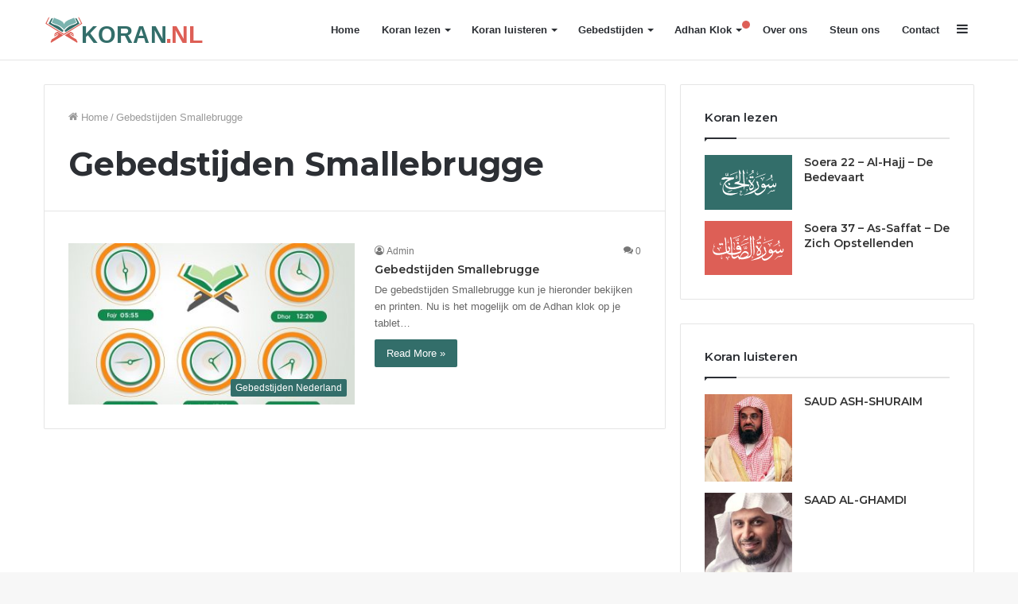

--- FILE ---
content_type: text/html; charset=UTF-8
request_url: https://koran.nl/tag/gebedstijden-smallebrugge/
body_size: 27102
content:
<!DOCTYPE html><html lang="nl-NL" class="" data-skin="light"><head><meta charset="UTF-8" /><link rel="profile" href="http://gmpg.org/xfn/11" /><link rel="pingback" href="https://koran.nl/xmlrpc.php" /><meta name='robots' content='noindex, follow' /><style>img:is([sizes="auto" i], [sizes^="auto," i]) { contain-intrinsic-size: 3000px 1500px }</style><link media="all" href="https://koran.nl/wp-content/cache/autoptimize/css/autoptimize_9b55175ab80113a609f698c092c62c65.css" rel="stylesheet"><title>Gebedstijden Smallebrugge Archieven - Koran.nl</title><meta property="og:locale" content="nl_NL" /><meta property="og:type" content="article" /><meta property="og:title" content="Gebedstijden Smallebrugge Archieven - Koran.nl" /><meta property="og:url" content="https://koran.nl/tag/gebedstijden-smallebrugge/" /><meta property="og:site_name" content="Koran.nl" /><meta name="twitter:card" content="summary_large_image" /> <script type="application/ld+json" class="yoast-schema-graph">{"@context":"https://schema.org","@graph":[{"@type":"CollectionPage","@id":"https://koran.nl/tag/gebedstijden-smallebrugge/","url":"https://koran.nl/tag/gebedstijden-smallebrugge/","name":"Gebedstijden Smallebrugge Archieven - Koran.nl","isPartOf":{"@id":"https://koran.nl/#website"},"primaryImageOfPage":{"@id":"https://koran.nl/tag/gebedstijden-smallebrugge/#primaryimage"},"image":{"@id":"https://koran.nl/tag/gebedstijden-smallebrugge/#primaryimage"},"thumbnailUrl":"https://koran.nl/wp-content/uploads/2017/11/Gebedstijden.jpg","breadcrumb":{"@id":"https://koran.nl/tag/gebedstijden-smallebrugge/#breadcrumb"},"inLanguage":"nl-NL"},{"@type":"ImageObject","inLanguage":"nl-NL","@id":"https://koran.nl/tag/gebedstijden-smallebrugge/#primaryimage","url":"https://koran.nl/wp-content/uploads/2017/11/Gebedstijden.jpg","contentUrl":"https://koran.nl/wp-content/uploads/2017/11/Gebedstijden.jpg","width":750,"height":563},{"@type":"BreadcrumbList","@id":"https://koran.nl/tag/gebedstijden-smallebrugge/#breadcrumb","itemListElement":[{"@type":"ListItem","position":1,"name":"Home","item":"https://koran.nl/"},{"@type":"ListItem","position":2,"name":"Gebedstijden Smallebrugge"}]},{"@type":"WebSite","@id":"https://koran.nl/#website","url":"https://koran.nl/","name":"Koran.nl","description":"Koran &amp; Gebedstijden","potentialAction":[{"@type":"SearchAction","target":{"@type":"EntryPoint","urlTemplate":"https://koran.nl/?s={search_term_string}"},"query-input":{"@type":"PropertyValueSpecification","valueRequired":true,"valueName":"search_term_string"}}],"inLanguage":"nl-NL"}]}</script> <link rel="alternate" type="application/rss+xml" title="Koran.nl &raquo; feed" href="https://koran.nl/feed/" /><link rel="alternate" type="application/rss+xml" title="Koran.nl &raquo; reacties feed" href="https://koran.nl/comments/feed/" /><link rel="alternate" type="application/rss+xml" title="Koran.nl &raquo; Gebedstijden Smallebrugge tag feed" href="https://koran.nl/tag/gebedstijden-smallebrugge/feed/" /> <script type="text/javascript">window._wpemojiSettings = {"baseUrl":"https:\/\/s.w.org\/images\/core\/emoji\/16.0.1\/72x72\/","ext":".png","svgUrl":"https:\/\/s.w.org\/images\/core\/emoji\/16.0.1\/svg\/","svgExt":".svg","source":{"concatemoji":"https:\/\/koran.nl\/wp-includes\/js\/wp-emoji-release.min.js?ver=6.8.3"}};
/*! This file is auto-generated */
!function(s,n){var o,i,e;function c(e){try{var t={supportTests:e,timestamp:(new Date).valueOf()};sessionStorage.setItem(o,JSON.stringify(t))}catch(e){}}function p(e,t,n){e.clearRect(0,0,e.canvas.width,e.canvas.height),e.fillText(t,0,0);var t=new Uint32Array(e.getImageData(0,0,e.canvas.width,e.canvas.height).data),a=(e.clearRect(0,0,e.canvas.width,e.canvas.height),e.fillText(n,0,0),new Uint32Array(e.getImageData(0,0,e.canvas.width,e.canvas.height).data));return t.every(function(e,t){return e===a[t]})}function u(e,t){e.clearRect(0,0,e.canvas.width,e.canvas.height),e.fillText(t,0,0);for(var n=e.getImageData(16,16,1,1),a=0;a<n.data.length;a++)if(0!==n.data[a])return!1;return!0}function f(e,t,n,a){switch(t){case"flag":return n(e,"\ud83c\udff3\ufe0f\u200d\u26a7\ufe0f","\ud83c\udff3\ufe0f\u200b\u26a7\ufe0f")?!1:!n(e,"\ud83c\udde8\ud83c\uddf6","\ud83c\udde8\u200b\ud83c\uddf6")&&!n(e,"\ud83c\udff4\udb40\udc67\udb40\udc62\udb40\udc65\udb40\udc6e\udb40\udc67\udb40\udc7f","\ud83c\udff4\u200b\udb40\udc67\u200b\udb40\udc62\u200b\udb40\udc65\u200b\udb40\udc6e\u200b\udb40\udc67\u200b\udb40\udc7f");case"emoji":return!a(e,"\ud83e\udedf")}return!1}function g(e,t,n,a){var r="undefined"!=typeof WorkerGlobalScope&&self instanceof WorkerGlobalScope?new OffscreenCanvas(300,150):s.createElement("canvas"),o=r.getContext("2d",{willReadFrequently:!0}),i=(o.textBaseline="top",o.font="600 32px Arial",{});return e.forEach(function(e){i[e]=t(o,e,n,a)}),i}function t(e){var t=s.createElement("script");t.src=e,t.defer=!0,s.head.appendChild(t)}"undefined"!=typeof Promise&&(o="wpEmojiSettingsSupports",i=["flag","emoji"],n.supports={everything:!0,everythingExceptFlag:!0},e=new Promise(function(e){s.addEventListener("DOMContentLoaded",e,{once:!0})}),new Promise(function(t){var n=function(){try{var e=JSON.parse(sessionStorage.getItem(o));if("object"==typeof e&&"number"==typeof e.timestamp&&(new Date).valueOf()<e.timestamp+604800&&"object"==typeof e.supportTests)return e.supportTests}catch(e){}return null}();if(!n){if("undefined"!=typeof Worker&&"undefined"!=typeof OffscreenCanvas&&"undefined"!=typeof URL&&URL.createObjectURL&&"undefined"!=typeof Blob)try{var e="postMessage("+g.toString()+"("+[JSON.stringify(i),f.toString(),p.toString(),u.toString()].join(",")+"));",a=new Blob([e],{type:"text/javascript"}),r=new Worker(URL.createObjectURL(a),{name:"wpTestEmojiSupports"});return void(r.onmessage=function(e){c(n=e.data),r.terminate(),t(n)})}catch(e){}c(n=g(i,f,p,u))}t(n)}).then(function(e){for(var t in e)n.supports[t]=e[t],n.supports.everything=n.supports.everything&&n.supports[t],"flag"!==t&&(n.supports.everythingExceptFlag=n.supports.everythingExceptFlag&&n.supports[t]);n.supports.everythingExceptFlag=n.supports.everythingExceptFlag&&!n.supports.flag,n.DOMReady=!1,n.readyCallback=function(){n.DOMReady=!0}}).then(function(){return e}).then(function(){var e;n.supports.everything||(n.readyCallback(),(e=n.source||{}).concatemoji?t(e.concatemoji):e.wpemoji&&e.twemoji&&(t(e.twemoji),t(e.wpemoji)))}))}((window,document),window._wpemojiSettings);</script> <style id='wp-emoji-styles-inline-css' type='text/css'>img.wp-smiley, img.emoji {
		display: inline !important;
		border: none !important;
		box-shadow: none !important;
		height: 1em !important;
		width: 1em !important;
		margin: 0 0.07em !important;
		vertical-align: -0.1em !important;
		background: none !important;
		padding: 0 !important;
	}</style><style id='classic-theme-styles-inline-css' type='text/css'>/*! This file is auto-generated */
.wp-block-button__link{color:#fff;background-color:#32373c;border-radius:9999px;box-shadow:none;text-decoration:none;padding:calc(.667em + 2px) calc(1.333em + 2px);font-size:1.125em}.wp-block-file__button{background:#32373c;color:#fff;text-decoration:none}</style><style id='global-styles-inline-css' type='text/css'>:root{--wp--preset--aspect-ratio--square: 1;--wp--preset--aspect-ratio--4-3: 4/3;--wp--preset--aspect-ratio--3-4: 3/4;--wp--preset--aspect-ratio--3-2: 3/2;--wp--preset--aspect-ratio--2-3: 2/3;--wp--preset--aspect-ratio--16-9: 16/9;--wp--preset--aspect-ratio--9-16: 9/16;--wp--preset--color--black: #000000;--wp--preset--color--cyan-bluish-gray: #abb8c3;--wp--preset--color--white: #ffffff;--wp--preset--color--pale-pink: #f78da7;--wp--preset--color--vivid-red: #cf2e2e;--wp--preset--color--luminous-vivid-orange: #ff6900;--wp--preset--color--luminous-vivid-amber: #fcb900;--wp--preset--color--light-green-cyan: #7bdcb5;--wp--preset--color--vivid-green-cyan: #00d084;--wp--preset--color--pale-cyan-blue: #8ed1fc;--wp--preset--color--vivid-cyan-blue: #0693e3;--wp--preset--color--vivid-purple: #9b51e0;--wp--preset--gradient--vivid-cyan-blue-to-vivid-purple: linear-gradient(135deg,rgba(6,147,227,1) 0%,rgb(155,81,224) 100%);--wp--preset--gradient--light-green-cyan-to-vivid-green-cyan: linear-gradient(135deg,rgb(122,220,180) 0%,rgb(0,208,130) 100%);--wp--preset--gradient--luminous-vivid-amber-to-luminous-vivid-orange: linear-gradient(135deg,rgba(252,185,0,1) 0%,rgba(255,105,0,1) 100%);--wp--preset--gradient--luminous-vivid-orange-to-vivid-red: linear-gradient(135deg,rgba(255,105,0,1) 0%,rgb(207,46,46) 100%);--wp--preset--gradient--very-light-gray-to-cyan-bluish-gray: linear-gradient(135deg,rgb(238,238,238) 0%,rgb(169,184,195) 100%);--wp--preset--gradient--cool-to-warm-spectrum: linear-gradient(135deg,rgb(74,234,220) 0%,rgb(151,120,209) 20%,rgb(207,42,186) 40%,rgb(238,44,130) 60%,rgb(251,105,98) 80%,rgb(254,248,76) 100%);--wp--preset--gradient--blush-light-purple: linear-gradient(135deg,rgb(255,206,236) 0%,rgb(152,150,240) 100%);--wp--preset--gradient--blush-bordeaux: linear-gradient(135deg,rgb(254,205,165) 0%,rgb(254,45,45) 50%,rgb(107,0,62) 100%);--wp--preset--gradient--luminous-dusk: linear-gradient(135deg,rgb(255,203,112) 0%,rgb(199,81,192) 50%,rgb(65,88,208) 100%);--wp--preset--gradient--pale-ocean: linear-gradient(135deg,rgb(255,245,203) 0%,rgb(182,227,212) 50%,rgb(51,167,181) 100%);--wp--preset--gradient--electric-grass: linear-gradient(135deg,rgb(202,248,128) 0%,rgb(113,206,126) 100%);--wp--preset--gradient--midnight: linear-gradient(135deg,rgb(2,3,129) 0%,rgb(40,116,252) 100%);--wp--preset--font-size--small: 13px;--wp--preset--font-size--medium: 20px;--wp--preset--font-size--large: 36px;--wp--preset--font-size--x-large: 42px;--wp--preset--spacing--20: 0.44rem;--wp--preset--spacing--30: 0.67rem;--wp--preset--spacing--40: 1rem;--wp--preset--spacing--50: 1.5rem;--wp--preset--spacing--60: 2.25rem;--wp--preset--spacing--70: 3.38rem;--wp--preset--spacing--80: 5.06rem;--wp--preset--shadow--natural: 6px 6px 9px rgba(0, 0, 0, 0.2);--wp--preset--shadow--deep: 12px 12px 50px rgba(0, 0, 0, 0.4);--wp--preset--shadow--sharp: 6px 6px 0px rgba(0, 0, 0, 0.2);--wp--preset--shadow--outlined: 6px 6px 0px -3px rgba(255, 255, 255, 1), 6px 6px rgba(0, 0, 0, 1);--wp--preset--shadow--crisp: 6px 6px 0px rgba(0, 0, 0, 1);}:where(.is-layout-flex){gap: 0.5em;}:where(.is-layout-grid){gap: 0.5em;}body .is-layout-flex{display: flex;}.is-layout-flex{flex-wrap: wrap;align-items: center;}.is-layout-flex > :is(*, div){margin: 0;}body .is-layout-grid{display: grid;}.is-layout-grid > :is(*, div){margin: 0;}:where(.wp-block-columns.is-layout-flex){gap: 2em;}:where(.wp-block-columns.is-layout-grid){gap: 2em;}:where(.wp-block-post-template.is-layout-flex){gap: 1.25em;}:where(.wp-block-post-template.is-layout-grid){gap: 1.25em;}.has-black-color{color: var(--wp--preset--color--black) !important;}.has-cyan-bluish-gray-color{color: var(--wp--preset--color--cyan-bluish-gray) !important;}.has-white-color{color: var(--wp--preset--color--white) !important;}.has-pale-pink-color{color: var(--wp--preset--color--pale-pink) !important;}.has-vivid-red-color{color: var(--wp--preset--color--vivid-red) !important;}.has-luminous-vivid-orange-color{color: var(--wp--preset--color--luminous-vivid-orange) !important;}.has-luminous-vivid-amber-color{color: var(--wp--preset--color--luminous-vivid-amber) !important;}.has-light-green-cyan-color{color: var(--wp--preset--color--light-green-cyan) !important;}.has-vivid-green-cyan-color{color: var(--wp--preset--color--vivid-green-cyan) !important;}.has-pale-cyan-blue-color{color: var(--wp--preset--color--pale-cyan-blue) !important;}.has-vivid-cyan-blue-color{color: var(--wp--preset--color--vivid-cyan-blue) !important;}.has-vivid-purple-color{color: var(--wp--preset--color--vivid-purple) !important;}.has-black-background-color{background-color: var(--wp--preset--color--black) !important;}.has-cyan-bluish-gray-background-color{background-color: var(--wp--preset--color--cyan-bluish-gray) !important;}.has-white-background-color{background-color: var(--wp--preset--color--white) !important;}.has-pale-pink-background-color{background-color: var(--wp--preset--color--pale-pink) !important;}.has-vivid-red-background-color{background-color: var(--wp--preset--color--vivid-red) !important;}.has-luminous-vivid-orange-background-color{background-color: var(--wp--preset--color--luminous-vivid-orange) !important;}.has-luminous-vivid-amber-background-color{background-color: var(--wp--preset--color--luminous-vivid-amber) !important;}.has-light-green-cyan-background-color{background-color: var(--wp--preset--color--light-green-cyan) !important;}.has-vivid-green-cyan-background-color{background-color: var(--wp--preset--color--vivid-green-cyan) !important;}.has-pale-cyan-blue-background-color{background-color: var(--wp--preset--color--pale-cyan-blue) !important;}.has-vivid-cyan-blue-background-color{background-color: var(--wp--preset--color--vivid-cyan-blue) !important;}.has-vivid-purple-background-color{background-color: var(--wp--preset--color--vivid-purple) !important;}.has-black-border-color{border-color: var(--wp--preset--color--black) !important;}.has-cyan-bluish-gray-border-color{border-color: var(--wp--preset--color--cyan-bluish-gray) !important;}.has-white-border-color{border-color: var(--wp--preset--color--white) !important;}.has-pale-pink-border-color{border-color: var(--wp--preset--color--pale-pink) !important;}.has-vivid-red-border-color{border-color: var(--wp--preset--color--vivid-red) !important;}.has-luminous-vivid-orange-border-color{border-color: var(--wp--preset--color--luminous-vivid-orange) !important;}.has-luminous-vivid-amber-border-color{border-color: var(--wp--preset--color--luminous-vivid-amber) !important;}.has-light-green-cyan-border-color{border-color: var(--wp--preset--color--light-green-cyan) !important;}.has-vivid-green-cyan-border-color{border-color: var(--wp--preset--color--vivid-green-cyan) !important;}.has-pale-cyan-blue-border-color{border-color: var(--wp--preset--color--pale-cyan-blue) !important;}.has-vivid-cyan-blue-border-color{border-color: var(--wp--preset--color--vivid-cyan-blue) !important;}.has-vivid-purple-border-color{border-color: var(--wp--preset--color--vivid-purple) !important;}.has-vivid-cyan-blue-to-vivid-purple-gradient-background{background: var(--wp--preset--gradient--vivid-cyan-blue-to-vivid-purple) !important;}.has-light-green-cyan-to-vivid-green-cyan-gradient-background{background: var(--wp--preset--gradient--light-green-cyan-to-vivid-green-cyan) !important;}.has-luminous-vivid-amber-to-luminous-vivid-orange-gradient-background{background: var(--wp--preset--gradient--luminous-vivid-amber-to-luminous-vivid-orange) !important;}.has-luminous-vivid-orange-to-vivid-red-gradient-background{background: var(--wp--preset--gradient--luminous-vivid-orange-to-vivid-red) !important;}.has-very-light-gray-to-cyan-bluish-gray-gradient-background{background: var(--wp--preset--gradient--very-light-gray-to-cyan-bluish-gray) !important;}.has-cool-to-warm-spectrum-gradient-background{background: var(--wp--preset--gradient--cool-to-warm-spectrum) !important;}.has-blush-light-purple-gradient-background{background: var(--wp--preset--gradient--blush-light-purple) !important;}.has-blush-bordeaux-gradient-background{background: var(--wp--preset--gradient--blush-bordeaux) !important;}.has-luminous-dusk-gradient-background{background: var(--wp--preset--gradient--luminous-dusk) !important;}.has-pale-ocean-gradient-background{background: var(--wp--preset--gradient--pale-ocean) !important;}.has-electric-grass-gradient-background{background: var(--wp--preset--gradient--electric-grass) !important;}.has-midnight-gradient-background{background: var(--wp--preset--gradient--midnight) !important;}.has-small-font-size{font-size: var(--wp--preset--font-size--small) !important;}.has-medium-font-size{font-size: var(--wp--preset--font-size--medium) !important;}.has-large-font-size{font-size: var(--wp--preset--font-size--large) !important;}.has-x-large-font-size{font-size: var(--wp--preset--font-size--x-large) !important;}
:where(.wp-block-post-template.is-layout-flex){gap: 1.25em;}:where(.wp-block-post-template.is-layout-grid){gap: 1.25em;}
:where(.wp-block-columns.is-layout-flex){gap: 2em;}:where(.wp-block-columns.is-layout-grid){gap: 2em;}
:root :where(.wp-block-pullquote){font-size: 1.5em;line-height: 1.6;}</style><style id='jannah-child-styles-inline-css' type='text/css'>.wf-active .logo-text,.wf-active h1,.wf-active h2,.wf-active h3,.wf-active h4,.wf-active h5,.wf-active h6,.wf-active .the-subtitle{font-family: 'Montserrat';}.entry-header h1.entry-title{font-size: 20px;}.entry h2{font-size: 18px;font-weight: 700;}.entry h3{font-size: 16px;}#tie-wrapper .media-page-layout .thumb-title,#tie-wrapper .mag-box.full-width-img-news-box .posts-items>li .post-title,#tie-wrapper .miscellaneous-box .posts-items>li:first-child .post-title,#tie-wrapper .big-thumb-left-box .posts-items li:first-child .post-title{font-size: 12px;}#tie-wrapper .mag-box.wide-post-box .posts-items>li:nth-child(n) .post-title,#tie-wrapper .mag-box.big-post-left-box li:first-child .post-title,#tie-wrapper .mag-box.big-post-top-box li:first-child .post-title,#tie-wrapper .mag-box.half-box li:first-child .post-title,#tie-wrapper .mag-box.big-posts-box .posts-items>li:nth-child(n) .post-title,#tie-wrapper .mag-box.mini-posts-box .posts-items>li:nth-child(n) .post-title,#tie-wrapper .mag-box.latest-poroducts-box .products .product h2{font-size: 14px;}#tie-wrapper .mag-box.big-post-left-box li:not(:first-child) .post-title,#tie-wrapper .mag-box.big-post-top-box li:not(:first-child) .post-title,#tie-wrapper .mag-box.half-box li:not(:first-child) .post-title,#tie-wrapper .mag-box.big-thumb-left-box li:not(:first-child) .post-title,#tie-wrapper .mag-box.scrolling-box .slide .post-title,#tie-wrapper .mag-box.miscellaneous-box li:not(:first-child) .post-title{font-size: 12px;}.brand-title,a:hover,.tie-popup-search-submit,#logo.text-logo a,.theme-header nav .components #search-submit:hover,.theme-header .header-nav .components > li:hover > a,.theme-header .header-nav .components li a:hover,.main-menu ul.cats-vertical li a.is-active,.main-menu ul.cats-vertical li a:hover,.main-nav li.mega-menu .post-meta a:hover,.main-nav li.mega-menu .post-box-title a:hover,.search-in-main-nav.autocomplete-suggestions a:hover,#main-nav .menu ul li:hover > a,#main-nav .menu ul li.current-menu-item:not(.mega-link-column) > a,.top-nav .menu li:hover > a,.top-nav .menu > .tie-current-menu > a,.search-in-top-nav.autocomplete-suggestions .post-title a:hover,div.mag-box .mag-box-options .mag-box-filter-links a.active,.mag-box-filter-links .flexMenu-viewMore:hover > a,.stars-rating-active,body .tabs.tabs .active > a,.video-play-icon,.spinner-circle:after,#go-to-content:hover,.comment-list .comment-author .fn,.commentlist .comment-author .fn,blockquote::before,blockquote cite,blockquote.quote-simple p,.multiple-post-pages a:hover,#story-index li .is-current,.latest-tweets-widget .twitter-icon-wrap span,.wide-slider-nav-wrapper .slide,.wide-next-prev-slider-wrapper .tie-slider-nav li:hover span,.review-final-score h3,#mobile-menu-icon:hover .menu-text,.entry a,.entry .post-bottom-meta a:hover,.comment-list .comment-content a,q a,blockquote a,.widget.tie-weather-widget .icon-basecloud-bg:after,.site-footer a:hover,.site-footer .stars-rating-active,.site-footer .twitter-icon-wrap span,.site-info a:hover{color: #336e6a;}#instagram-link a:hover{color: #336e6a !important;border-color: #336e6a !important;}[type='submit'],.button,.generic-button a,.generic-button button,.theme-header .header-nav .comp-sub-menu a.button.guest-btn:hover,.theme-header .header-nav .comp-sub-menu a.checkout-button,nav.main-nav .menu > li.tie-current-menu > a,nav.main-nav .menu > li:hover > a,.main-menu .mega-links-head:after,.main-nav .mega-menu.mega-cat .cats-horizontal li a.is-active,#mobile-menu-icon:hover .nav-icon,#mobile-menu-icon:hover .nav-icon:before,#mobile-menu-icon:hover .nav-icon:after,.search-in-main-nav.autocomplete-suggestions a.button,.search-in-top-nav.autocomplete-suggestions a.button,.spinner > div,.post-cat,.pages-numbers li.current span,.multiple-post-pages > span,#tie-wrapper .mejs-container .mejs-controls,.mag-box-filter-links a:hover,.slider-arrow-nav a:not(.pagination-disabled):hover,.comment-list .reply a:hover,.commentlist .reply a:hover,#reading-position-indicator,#story-index-icon,.videos-block .playlist-title,.review-percentage .review-item span span,.tie-slick-dots li.slick-active button,.tie-slick-dots li button:hover,.digital-rating-static,.timeline-widget li a:hover .date:before,#wp-calendar #today,.posts-list-counter li:before,.cat-counter a + span,.tie-slider-nav li span:hover,.fullwidth-area .widget_tag_cloud .tagcloud a:hover,.magazine2:not(.block-head-4) .dark-widgetized-area ul.tabs a:hover,.magazine2:not(.block-head-4) .dark-widgetized-area ul.tabs .active a,.magazine1 .dark-widgetized-area ul.tabs a:hover,.magazine1 .dark-widgetized-area ul.tabs .active a,.block-head-4.magazine2 .dark-widgetized-area .tabs.tabs .active a,.block-head-4.magazine2 .dark-widgetized-area .tabs > .active a:before,.block-head-4.magazine2 .dark-widgetized-area .tabs > .active a:after,.demo_store,.demo #logo:after,.demo #sticky-logo:after,.widget.tie-weather-widget,span.video-close-btn:hover,#go-to-top,.latest-tweets-widget .slider-links .button:not(:hover){background-color: #336e6a;color: #FFFFFF;}.tie-weather-widget .widget-title .the-subtitle,.block-head-4.magazine2 #footer .tabs .active a:hover{color: #FFFFFF;}pre,code,.pages-numbers li.current span,.theme-header .header-nav .comp-sub-menu a.button.guest-btn:hover,.multiple-post-pages > span,.post-content-slideshow .tie-slider-nav li span:hover,#tie-body .tie-slider-nav li > span:hover,.slider-arrow-nav a:not(.pagination-disabled):hover,.main-nav .mega-menu.mega-cat .cats-horizontal li a.is-active,.main-nav .mega-menu.mega-cat .cats-horizontal li a:hover,.main-menu .menu > li > .menu-sub-content{border-color: #336e6a;}.main-menu .menu > li.tie-current-menu{border-bottom-color: #336e6a;}.top-nav .menu li.tie-current-menu > a:before,.top-nav .menu li.menu-item-has-children:hover > a:before{border-top-color: #336e6a;}.main-nav .main-menu .menu > li.tie-current-menu > a:before,.main-nav .main-menu .menu > li:hover > a:before{border-top-color: #FFFFFF;}header.main-nav-light .main-nav .menu-item-has-children li:hover > a:before,header.main-nav-light .main-nav .mega-menu li:hover > a:before{border-left-color: #336e6a;}.rtl header.main-nav-light .main-nav .menu-item-has-children li:hover > a:before,.rtl header.main-nav-light .main-nav .mega-menu li:hover > a:before{border-right-color: #336e6a;border-left-color: transparent;}.top-nav ul.menu li .menu-item-has-children:hover > a:before{border-top-color: transparent;border-left-color: #336e6a;}.rtl .top-nav ul.menu li .menu-item-has-children:hover > a:before{border-left-color: transparent;border-right-color: #336e6a;}#footer-widgets-container{border-top: 8px solid #336e6a;-webkit-box-shadow: 0 -5px 0 rgba(0,0,0,0.07); -moz-box-shadow: 0 -8px 0 rgba(0,0,0,0.07); box-shadow: 0 -8px 0 rgba(0,0,0,0.07);}::-moz-selection{background-color: #336e6a;color: #FFFFFF;}::selection{background-color: #336e6a;color: #FFFFFF;}circle.circle_bar{stroke: #336e6a;}#reading-position-indicator{box-shadow: 0 0 10px rgba( 51,110,106,0.7);}#logo.text-logo a:hover,.entry a:hover,.comment-list .comment-content a:hover,.block-head-4.magazine2 .site-footer .tabs li a:hover,q a:hover,blockquote a:hover{color: #013c38;}.button:hover,input[type='submit']:hover,.generic-button a:hover,.generic-button button:hover,a.post-cat:hover,.site-footer .button:hover,.site-footer [type='submit']:hover,.search-in-main-nav.autocomplete-suggestions a.button:hover,.search-in-top-nav.autocomplete-suggestions a.button:hover,.theme-header .header-nav .comp-sub-menu a.checkout-button:hover{background-color: #013c38;color: #FFFFFF;}.theme-header .header-nav .comp-sub-menu a.checkout-button:not(:hover),.entry a.button{color: #FFFFFF;}#story-index.is-compact .story-index-content{background-color: #336e6a;}#story-index.is-compact .story-index-content a,#story-index.is-compact .story-index-content .is-current{color: #FFFFFF;}#tie-body .mag-box-title h3 a,#tie-body .block-more-button{color: #336e6a;}#tie-body .mag-box-title h3 a:hover,#tie-body .block-more-button:hover{color: #013c38;}#tie-body .mag-box-title{color: #336e6a;}#tie-body .mag-box-title:before{border-top-color: #336e6a;}#tie-body .mag-box-title:after,#tie-body #footer .widget-title:after{background-color: #336e6a;}.brand-title,a:hover,.tie-popup-search-submit,#logo.text-logo a,.theme-header nav .components #search-submit:hover,.theme-header .header-nav .components > li:hover > a,.theme-header .header-nav .components li a:hover,.main-menu ul.cats-vertical li a.is-active,.main-menu ul.cats-vertical li a:hover,.main-nav li.mega-menu .post-meta a:hover,.main-nav li.mega-menu .post-box-title a:hover,.search-in-main-nav.autocomplete-suggestions a:hover,#main-nav .menu ul li:hover > a,#main-nav .menu ul li.current-menu-item:not(.mega-link-column) > a,.top-nav .menu li:hover > a,.top-nav .menu > .tie-current-menu > a,.search-in-top-nav.autocomplete-suggestions .post-title a:hover,div.mag-box .mag-box-options .mag-box-filter-links a.active,.mag-box-filter-links .flexMenu-viewMore:hover > a,.stars-rating-active,body .tabs.tabs .active > a,.video-play-icon,.spinner-circle:after,#go-to-content:hover,.comment-list .comment-author .fn,.commentlist .comment-author .fn,blockquote::before,blockquote cite,blockquote.quote-simple p,.multiple-post-pages a:hover,#story-index li .is-current,.latest-tweets-widget .twitter-icon-wrap span,.wide-slider-nav-wrapper .slide,.wide-next-prev-slider-wrapper .tie-slider-nav li:hover span,.review-final-score h3,#mobile-menu-icon:hover .menu-text,.entry a,.entry .post-bottom-meta a:hover,.comment-list .comment-content a,q a,blockquote a,.widget.tie-weather-widget .icon-basecloud-bg:after,.site-footer a:hover,.site-footer .stars-rating-active,.site-footer .twitter-icon-wrap span,.site-info a:hover{color: #336e6a;}#instagram-link a:hover{color: #336e6a !important;border-color: #336e6a !important;}[type='submit'],.button,.generic-button a,.generic-button button,.theme-header .header-nav .comp-sub-menu a.button.guest-btn:hover,.theme-header .header-nav .comp-sub-menu a.checkout-button,nav.main-nav .menu > li.tie-current-menu > a,nav.main-nav .menu > li:hover > a,.main-menu .mega-links-head:after,.main-nav .mega-menu.mega-cat .cats-horizontal li a.is-active,#mobile-menu-icon:hover .nav-icon,#mobile-menu-icon:hover .nav-icon:before,#mobile-menu-icon:hover .nav-icon:after,.search-in-main-nav.autocomplete-suggestions a.button,.search-in-top-nav.autocomplete-suggestions a.button,.spinner > div,.post-cat,.pages-numbers li.current span,.multiple-post-pages > span,#tie-wrapper .mejs-container .mejs-controls,.mag-box-filter-links a:hover,.slider-arrow-nav a:not(.pagination-disabled):hover,.comment-list .reply a:hover,.commentlist .reply a:hover,#reading-position-indicator,#story-index-icon,.videos-block .playlist-title,.review-percentage .review-item span span,.tie-slick-dots li.slick-active button,.tie-slick-dots li button:hover,.digital-rating-static,.timeline-widget li a:hover .date:before,#wp-calendar #today,.posts-list-counter li:before,.cat-counter a + span,.tie-slider-nav li span:hover,.fullwidth-area .widget_tag_cloud .tagcloud a:hover,.magazine2:not(.block-head-4) .dark-widgetized-area ul.tabs a:hover,.magazine2:not(.block-head-4) .dark-widgetized-area ul.tabs .active a,.magazine1 .dark-widgetized-area ul.tabs a:hover,.magazine1 .dark-widgetized-area ul.tabs .active a,.block-head-4.magazine2 .dark-widgetized-area .tabs.tabs .active a,.block-head-4.magazine2 .dark-widgetized-area .tabs > .active a:before,.block-head-4.magazine2 .dark-widgetized-area .tabs > .active a:after,.demo_store,.demo #logo:after,.demo #sticky-logo:after,.widget.tie-weather-widget,span.video-close-btn:hover,#go-to-top,.latest-tweets-widget .slider-links .button:not(:hover){background-color: #336e6a;color: #FFFFFF;}.tie-weather-widget .widget-title .the-subtitle,.block-head-4.magazine2 #footer .tabs .active a:hover{color: #FFFFFF;}pre,code,.pages-numbers li.current span,.theme-header .header-nav .comp-sub-menu a.button.guest-btn:hover,.multiple-post-pages > span,.post-content-slideshow .tie-slider-nav li span:hover,#tie-body .tie-slider-nav li > span:hover,.slider-arrow-nav a:not(.pagination-disabled):hover,.main-nav .mega-menu.mega-cat .cats-horizontal li a.is-active,.main-nav .mega-menu.mega-cat .cats-horizontal li a:hover,.main-menu .menu > li > .menu-sub-content{border-color: #336e6a;}.main-menu .menu > li.tie-current-menu{border-bottom-color: #336e6a;}.top-nav .menu li.tie-current-menu > a:before,.top-nav .menu li.menu-item-has-children:hover > a:before{border-top-color: #336e6a;}.main-nav .main-menu .menu > li.tie-current-menu > a:before,.main-nav .main-menu .menu > li:hover > a:before{border-top-color: #FFFFFF;}header.main-nav-light .main-nav .menu-item-has-children li:hover > a:before,header.main-nav-light .main-nav .mega-menu li:hover > a:before{border-left-color: #336e6a;}.rtl header.main-nav-light .main-nav .menu-item-has-children li:hover > a:before,.rtl header.main-nav-light .main-nav .mega-menu li:hover > a:before{border-right-color: #336e6a;border-left-color: transparent;}.top-nav ul.menu li .menu-item-has-children:hover > a:before{border-top-color: transparent;border-left-color: #336e6a;}.rtl .top-nav ul.menu li .menu-item-has-children:hover > a:before{border-left-color: transparent;border-right-color: #336e6a;}#footer-widgets-container{border-top: 8px solid #336e6a;-webkit-box-shadow: 0 -5px 0 rgba(0,0,0,0.07); -moz-box-shadow: 0 -8px 0 rgba(0,0,0,0.07); box-shadow: 0 -8px 0 rgba(0,0,0,0.07);}::-moz-selection{background-color: #336e6a;color: #FFFFFF;}::selection{background-color: #336e6a;color: #FFFFFF;}circle.circle_bar{stroke: #336e6a;}#reading-position-indicator{box-shadow: 0 0 10px rgba( 51,110,106,0.7);}#logo.text-logo a:hover,.entry a:hover,.comment-list .comment-content a:hover,.block-head-4.magazine2 .site-footer .tabs li a:hover,q a:hover,blockquote a:hover{color: #013c38;}.button:hover,input[type='submit']:hover,.generic-button a:hover,.generic-button button:hover,a.post-cat:hover,.site-footer .button:hover,.site-footer [type='submit']:hover,.search-in-main-nav.autocomplete-suggestions a.button:hover,.search-in-top-nav.autocomplete-suggestions a.button:hover,.theme-header .header-nav .comp-sub-menu a.checkout-button:hover{background-color: #013c38;color: #FFFFFF;}.theme-header .header-nav .comp-sub-menu a.checkout-button:not(:hover),.entry a.button{color: #FFFFFF;}#story-index.is-compact .story-index-content{background-color: #336e6a;}#story-index.is-compact .story-index-content a,#story-index.is-compact .story-index-content .is-current{color: #FFFFFF;}#tie-body .mag-box-title h3 a,#tie-body .block-more-button{color: #336e6a;}#tie-body .mag-box-title h3 a:hover,#tie-body .block-more-button:hover{color: #013c38;}#tie-body .mag-box-title{color: #336e6a;}#tie-body .mag-box-title:before{border-top-color: #336e6a;}#tie-body .mag-box-title:after,#tie-body #footer .widget-title:after{background-color: #336e6a;}#top-nav .breaking-title{color: #FFFFFF;}#top-nav .breaking-title:before{background-color: #ff9009;}#top-nav .breaking-news-nav li:hover{background-color: #ff9009;border-color: #ff9009;}#footer .site-info a:not(:hover){color: #0a0a0a;}.tie-cat-448,.tie-cat-item-448 > span{background-color:#e67e22 !important;color:#FFFFFF !important;}.tie-cat-448:after{border-top-color:#e67e22 !important;}.tie-cat-448:hover{background-color:#c86004 !important;}.tie-cat-448:hover:after{border-top-color:#c86004 !important;}.tie-cat-457,.tie-cat-item-457 > span{background-color:#2ecc71 !important;color:#FFFFFF !important;}.tie-cat-457:after{border-top-color:#2ecc71 !important;}.tie-cat-457:hover{background-color:#10ae53 !important;}.tie-cat-457:hover:after{border-top-color:#10ae53 !important;}.tie-cat-459,.tie-cat-item-459 > span{background-color:#9b59b6 !important;color:#FFFFFF !important;}.tie-cat-459:after{border-top-color:#9b59b6 !important;}.tie-cat-459:hover{background-color:#7d3b98 !important;}.tie-cat-459:hover:after{border-top-color:#7d3b98 !important;}.tie-cat-462,.tie-cat-item-462 > span{background-color:#34495e !important;color:#FFFFFF !important;}.tie-cat-462:after{border-top-color:#34495e !important;}.tie-cat-462:hover{background-color:#162b40 !important;}.tie-cat-462:hover:after{border-top-color:#162b40 !important;}.tie-cat-465,.tie-cat-item-465 > span{background-color:#795548 !important;color:#FFFFFF !important;}.tie-cat-465:after{border-top-color:#795548 !important;}.tie-cat-465:hover{background-color:#5b372a !important;}.tie-cat-465:hover:after{border-top-color:#5b372a !important;}.tie-cat-466,.tie-cat-item-466 > span{background-color:#4CAF50 !important;color:#FFFFFF !important;}.tie-cat-466:after{border-top-color:#4CAF50 !important;}.tie-cat-466:hover{background-color:#2e9132 !important;}.tie-cat-466:hover:after{border-top-color:#2e9132 !important;}@media (max-width: 991px){.side-aside.dark-skin{background: #dd5f56;background: -webkit-linear-gradient(135deg,#336e6a,#dd5f56 );background: -moz-linear-gradient(135deg,#336e6a,#dd5f56 );background: -o-linear-gradient(135deg,#336e6a,#dd5f56 );background: linear-gradient(135deg,#dd5f56,#336e6a );}}a.shortc-button.orange { background-color: #fd8a10; }a.shortc-button.blue { background-color: #0079f3; }</style> <script type="text/javascript" src="https://koran.nl/wp-includes/js/jquery/jquery.min.js?ver=3.7.1" id="jquery-core-js"></script> <link rel="https://api.w.org/" href="https://koran.nl/wp-json/" /><link rel="alternate" title="JSON" type="application/json" href="https://koran.nl/wp-json/wp/v2/tags/2563" /><link rel="EditURI" type="application/rsd+xml" title="RSD" href="https://koran.nl/xmlrpc.php?rsd" /><meta name="generator" content="WordPress 6.8.3" /><link rel="manifest" href="/manifest.json"> <script type='text/javascript'>// Check that service workers are registered
			if ( 'serviceWorker' in navigator ) {
				// Use the window load event to keep the page load performant
				window.addEventListener( 'load', function() {
					navigator.serviceWorker.register( '/sw.js' );
				} );
			}</script> <meta http-equiv="X-UA-Compatible" content="IE=edge"> <script async src="https://www.googletagmanager.com/gtag/js?id=UA-71623832-2"></script> <script>window.dataLayer = window.dataLayer || [];
  function gtag(){dataLayer.push(arguments);}
  gtag('js', new Date());

  gtag('config', 'UA-71623832-2');</script>  <script type="text/javascript">_atrk_opts = { atrk_acct:"L7o/m1a4KM+2L7", domain:"koran.nl",dynamic: true};
(function() { var as = document.createElement('script'); as.type = 'text/javascript'; as.async = true; as.src = "https://certify-js.alexametrics.com/atrk.js"; var s = document.getElementsByTagName('script')[0];s.parentNode.insertBefore(as, s); })();</script> <noscript><img src="https://certify.alexametrics.com/atrk.gif?account=L7o/m1a4KM+2L7" style="display:none" height="1" width="1" alt="" /></noscript><meta name="ahrefs-site-verification" content="70e26fd63ef6225ba9c5c782f18ee621a0e22cf67f2e0904fd48ebfb54959335"><meta name="theme-color" content="#336e6a" /><meta name="viewport" content="width=device-width, initial-scale=1.0" /><link rel="icon" href="https://koran.nl/wp-content/uploads/2017/09/cropped-vectorpaint-6-32x32.png" sizes="32x32" /><link rel="icon" href="https://koran.nl/wp-content/uploads/2017/09/cropped-vectorpaint-6-192x192.png" sizes="192x192" /><link rel="apple-touch-icon" href="https://koran.nl/wp-content/uploads/2017/09/cropped-vectorpaint-6-180x180.png" /><meta name="msapplication-TileImage" content="https://koran.nl/wp-content/uploads/2017/09/cropped-vectorpaint-6-270x270.png" /><style type="text/css" id="wp-custom-css">.doneren-mollie-payment-methods label:nth-child(5),
.doneren-mollie-payment-methods label:nth-child(5),
.doneren-mollie-payment-methods label:nth-child(7) {
display: none !important;
}

.slider-arrow-nav a {
    background-color: #dd5f56;
    color: #fff;
}

#tie-body #footer .widget-title:after {
    background-color: #dd5f56;
}

.main-menu .menu>li.tie-current-menu>a:after {
    background: #dd5f56;
}

.main-menu .menu>li.tie-current-menu {
    border-bottom: 1px solid;
    margin-bottom: -5px;
}

@media (max-width: 767px) {
.shortc-button {
    display: inline-block;
    margin: 5px 5px 0 0;
    margin-top: 0px;
    margin-right: 5px;
    margin-bottom: 10px;
    margin-left: 0px;
  
}
}

@media (max-width: 767px) {
.entry p {
    margin-bottom: 10px;
    line-height: 26px;
}
	}

@media (max-width: 767px) {
.entry-header h1.entry-title {
    font-size: 20px;
    text-align: center;
}
	}

@media (max-width: 767px){
.half-box {
    
    padding-right: 0px !important;
    padding-left: 10px !important;
}
}


@media (max-width: 767px){
.container {
    padding-left: 10px;
    padding-right: 10px;
}
}

@media (max-width: 767px) {
.container-wrapper, .entry-content {
    padding-top: 5px;
    padding-right: 1px;
    padding-bottom: 5px;
    padding-left: 1px;
}
}

@media (max-width: 767px) {
.container-wrapper
 {
	 padding-left: 5px;
   padding-right: 5px;
	 }
}

@media (max-width: 767px){
.magazine1:not(.has-builder):not(.error404) .main-content, .magazine1:not(.has-builder):not(.error404) .related-posts-full-width .tie-col-md-12, .magazine1:not(.has-builder):not(.error404) .sidebar {
    padding-left: 15px;
    padding-right: 15px;
}
	}

a.go-to-top-button.show-top-button {
    bottom: 55px;
}

#menu-widget-footer {
	font-family: 'Montserrat';
	font-size: 14px !important;
  font-weight: 600;
	line-height: 1.4;
}

#menu-widget-footer .menu-item {
	padding-bottom: 10px !important;
}

@media (min-width: 576px){
	.d-mobile {
		display: none;
	}
}</style></head><body id="tie-body" class="archive tag tag-gebedstijden-smallebrugge tag-2563 wp-theme-jannah wp-child-theme-jannah-child wrapper-has-shadow block-head-1 magazine1 is-thumb-overlay-disabled is-desktop is-header-layout-1 sidebar-right has-sidebar hide_sidebars hide_breadcrumbs hide_share_post_top"><div class="background-overlay"><div id="tie-container" class="site tie-container"><div id="tie-wrapper"><header id="theme-header" class="theme-header header-layout-1 main-nav-light main-nav-default-light main-nav-below no-stream-item has-normal-width-logo mobile-header-centered"><div class="main-nav-wrapper"><nav id="main-nav"  class="main-nav header-nav" style="line-height:75px" aria-label="Primary Navigation"><div class="container"><div class="main-menu-wrapper"><div id="mobile-header-components-area_1" class="mobile-header-components"><ul class="components"><li class="mobile-component_menu custom-menu-link"><a href="#" id="mobile-menu-icon" class=""><span class="tie-mobile-menu-icon nav-icon is-layout-1"></span><span class="screen-reader-text">Menu</span></a></li></ul></div><div class="header-layout-1-logo" style="width:200px"><div id="logo" class="image-logo" style="margin-bottom: 20px;"> <a title="Koran.nl" href="https://koran.nl/"> <picture class="tie-logo-default tie-logo-picture"> <source class="tie-logo-source-default tie-logo-source" srcset="https://koran.nl/wp-content/uploads/2020/09/Logo-koran-mobile.png 2x, https://koran.nl/wp-content/uploads/2020/09/Logo-koran-desktop.svg 1x"> <img class="tie-logo-img-default tie-logo-img" src="https://koran.nl/wp-content/uploads/2020/09/Logo-koran-desktop.svg" alt="Koran.nl" width="200" height="35" style="max-height:35px !important; width: auto;" /> </picture> </a></div></div><div id="mobile-header-components-area_2" class="mobile-header-components"><ul class="components"><a href="/doneren/" class="mobile-nav-donation-button"> <span>STEUN ONS</span><div class="dot-spinner" style="display:none;"><div class="dot-spinner-inner"></div><div class="dot-spinner-outer"></div></div> </a></ul></div><div id="menu-components-wrap"><div id="sticky-logo" class="image-logo"> <a title="Koran.nl" href="https://koran.nl/"> <picture> <source srcset="https://koran.nl/wp-content/uploads/2020/09/Logo-koran-mobile.png 2x, https://koran.nl/wp-content/uploads/2020/09/Logo-koran-desktop.svg 1x"> <img src="https://koran.nl/wp-content/uploads/2020/09/Logo-koran-desktop.svg" alt="Koran.nl" style="max-height:35px; width: auto;" /> </picture> </a></div><div class="flex-placeholder"></div><div class="main-menu main-menu-wrap tie-alignleft"><div id="main-nav-menu" class="main-menu header-menu"><ul id="menu-pagina-menu" class="menu" role="menubar"><li id="menu-item-5580" class="menu-item menu-item-type-post_type menu-item-object-page menu-item-home menu-item-5580"><a href="https://koran.nl/">Home</a></li><li id="menu-item-14" class="menu-item menu-item-type-custom menu-item-object-custom menu-item-has-children menu-item-14"><a href="#">Koran lezen</a><ul class="sub-menu menu-sub-content"><li id="menu-item-4941" class="menu-item menu-item-type-post_type menu-item-object-post menu-item-4941"><a href="https://koran.nl/soera-1-al-fatihah-de-opening/">Soera 1 – Al-Fatihah – De Opening – الفاتحة</a></li><li id="menu-item-4942" class="menu-item menu-item-type-post_type menu-item-object-post menu-item-4942"><a href="https://koran.nl/soera-2-al-baqarah-de-koe/">Soera 2 – Al-Baqarah – De Koe – البقرة</a></li><li id="menu-item-4943" class="menu-item menu-item-type-post_type menu-item-object-post menu-item-4943"><a href="https://koran.nl/soera-3-ali-imran-imrans-mensen/">Soera 3 – Ali-Imran – Imrans Mensen – آل عمران</a></li><li id="menu-item-4944" class="menu-item menu-item-type-post_type menu-item-object-post menu-item-4944"><a href="https://koran.nl/soera-4-an-nisa-de-vrouwen/">Soera 4 – An-Nisa  – De Vrouwen – النّساء</a></li><li id="menu-item-4945" class="menu-item menu-item-type-post_type menu-item-object-post menu-item-4945"><a href="https://koran.nl/soera-5-al-ma-idah-de-tafel/">Soera 5 – Al-Ma-idah – De Tafel – المآئدة</a></li><li id="menu-item-4946" class="menu-item menu-item-type-post_type menu-item-object-post menu-item-4946"><a href="https://koran.nl/soera-6-al-an-am-het-vee/">Soera 6 – Al-An-am – Het Vee – الانعام</a></li><li id="menu-item-4947" class="menu-item menu-item-type-post_type menu-item-object-post menu-item-4947"><a href="https://koran.nl/soera-7-al-a-raf-de-kantelen/">Soera 7 – Al-A-raf – De Kantelen – الأعراف</a></li><li id="menu-item-4948" class="menu-item menu-item-type-post_type menu-item-object-post menu-item-4948"><a href="https://koran.nl/soera-8-al-anfal-de-buit/">Soera 8 – Al-Anfal – De Buit – الأنفال</a></li><li id="menu-item-4949" class="menu-item menu-item-type-post_type menu-item-object-post menu-item-4949"><a href="https://koran.nl/soera-9-at-taubah-het-berouw/">Soera 9 – At-Taubah – Het Berouw – التوبة</a></li><li id="menu-item-4950" class="menu-item menu-item-type-post_type menu-item-object-post menu-item-4950"><a href="https://koran.nl/soera-10-yunus-de-profeet-jonas/">Soera 10 – Yunus – (de profeet) Jonas – يونس</a></li><li id="menu-item-4951" class="menu-item menu-item-type-post_type menu-item-object-post menu-item-4951"><a href="https://koran.nl/soera-11-hud-de-profeet-hud/">Soera 11 – Hud – (de profeet) Hud – هود</a></li><li id="menu-item-4952" class="menu-item menu-item-type-post_type menu-item-object-post menu-item-4952"><a href="https://koran.nl/soera-12-yusuf-jozef-zoon-van-jakob/">Soera 12 – Yusuf  – Jozef (zoon van Jakob) – يوسف</a></li><li id="menu-item-4953" class="menu-item menu-item-type-post_type menu-item-object-post menu-item-4953"><a href="https://koran.nl/soera-13-ar-ra-d-de-donder/">Soera 13 – Ar-Ra-d – De Donder – الرّعد</a></li><li id="menu-item-4954" class="menu-item menu-item-type-post_type menu-item-object-post menu-item-4954"><a href="https://koran.nl/soera-14-ibrahim-abraham/">Soera 14 – Ibrahim – Abraham – إبراهيم</a></li><li id="menu-item-4955" class="menu-item menu-item-type-post_type menu-item-object-post menu-item-4955"><a href="https://koran.nl/soera-15-al-hijr-het-rotsachtige-pad/">Soera 15 – Al-Hijr – Het Rotsachtige Pad – الحجر</a></li><li id="menu-item-4956" class="menu-item menu-item-type-post_type menu-item-object-post menu-item-4956"><a href="https://koran.nl/soera-16-an-nahl-de-bijen/">Soera 16 – An-Nahl – De Bijen – النّحل</a></li><li id="menu-item-4957" class="menu-item menu-item-type-post_type menu-item-object-post menu-item-4957"><a href="https://koran.nl/soera-17-al-isra-de-nachtreis/">Soera 17 – Al-Isra – De Nachtreis – الإسرا</a></li><li id="menu-item-4958" class="menu-item menu-item-type-post_type menu-item-object-post menu-item-4958"><a href="https://koran.nl/soera-18-al-kahf-de-grot/">Soera 18 – Al-Kahf – De Grot – الكهف</a></li><li id="menu-item-4959" class="menu-item menu-item-type-post_type menu-item-object-post menu-item-4959"><a href="https://koran.nl/soera-19-maryam-maryam-maria/">Soera 19 – Maryam – Maryam (Maria) – مريم</a></li><li id="menu-item-4960" class="menu-item menu-item-type-post_type menu-item-object-post menu-item-4960"><a href="https://koran.nl/soera-20-ta-ha-de-arabische-letters-ta-ha/">Soera 20 – Ta-Ha – (de Arabische letters) Ta Ha – طه</a></li><li id="menu-item-4961" class="menu-item menu-item-type-post_type menu-item-object-post menu-item-4961"><a href="https://koran.nl/soera-21-al-anbiya-de-profeten/">Soera 21 – Al-Anbiya – De Profeten – الأنبياء</a></li><li id="menu-item-4962" class="menu-item menu-item-type-post_type menu-item-object-post menu-item-4962"><a href="https://koran.nl/soera-22-al-hajj-de-bedevaart/">Soera 22 – Al-Hajj – De Bedevaart – الحجّ</a></li><li id="menu-item-4963" class="menu-item menu-item-type-post_type menu-item-object-post menu-item-4963"><a href="https://koran.nl/soera-23-al-mu-minun-de-gelovigen/">Soera 23 – Al-Mu-minun – De Gelovigen – المؤمنون</a></li><li id="menu-item-4964" class="menu-item menu-item-type-post_type menu-item-object-post menu-item-4964"><a href="https://koran.nl/soera-24-an-nur-het-licht/">Soera 24 – An-Nur – Het Licht – النّور</a></li><li id="menu-item-4965" class="menu-item menu-item-type-post_type menu-item-object-post menu-item-4965"><a href="https://koran.nl/soera-25-al-furqan-het-reddend-onderscheidingsmiddel/">Soera 25 – Al-Furqan  – Het Reddend Onderscheidingsmiddel – الفرقان</a></li><li id="menu-item-4966" class="menu-item menu-item-type-post_type menu-item-object-post menu-item-4966"><a href="https://koran.nl/soera-26-ash-shu-ara-de-dichters/">Soera 26 – Ash-Shu-ara – De Dichters – الشّعراء</a></li><li id="menu-item-4967" class="menu-item menu-item-type-post_type menu-item-object-post menu-item-4967"><a href="https://koran.nl/soera-27-an-naml-de-mieren/">Soera 27 – An-Naml – De Mieren – النّمل</a></li><li id="menu-item-4968" class="menu-item menu-item-type-post_type menu-item-object-post menu-item-4968"><a href="https://koran.nl/soera-28-al-qasas-het-verhaal/">Soera 28 – Al-Qasas  – Het Verhaal – القصص</a></li><li id="menu-item-4969" class="menu-item menu-item-type-post_type menu-item-object-post menu-item-4969"><a href="https://koran.nl/soera-29-al-ankabut-de-spin/">Soera 29 – Al-Ankabut – De Spin – العنكبوت</a></li><li id="menu-item-4970" class="menu-item menu-item-type-post_type menu-item-object-post menu-item-4970"><a href="https://koran.nl/soera-30-ar-rum-de-romeinen/">Soera 30 – Ar-Rum – De Romeinen – الرّوم</a></li><li id="menu-item-4971" class="menu-item menu-item-type-post_type menu-item-object-post menu-item-4971"><a href="https://koran.nl/soera-31-luqman-luqman/">Soera 31 – Luqman – Luqman – لقمان</a></li><li id="menu-item-4972" class="menu-item menu-item-type-post_type menu-item-object-post menu-item-4972"><a href="https://koran.nl/soera-32-as-sajdah-de-eerbiedige-neerbuiging/">Soera 32 – As-Sajdah – De Eerbiedige Neerbuiging – السّجدة</a></li><li id="menu-item-4973" class="menu-item menu-item-type-post_type menu-item-object-post menu-item-4973"><a href="https://koran.nl/soera-33-al-ahzab-de-partijen/">Soera 33 – Al-Ahzab – De Partijen – الْأحزاب</a></li><li id="menu-item-4974" class="menu-item menu-item-type-post_type menu-item-object-post menu-item-4974"><a href="https://koran.nl/soera-34-saba-saba-sheba/">Soera 34 – Saba – Saba (Sheba) – سبا</a></li><li id="menu-item-4975" class="menu-item menu-item-type-post_type menu-item-object-post menu-item-4975"><a href="https://koran.nl/soera-35-faatir-de-schepper/">Soera 35 – Faatir – De Schepper – فاطر</a></li><li id="menu-item-4976" class="menu-item menu-item-type-post_type menu-item-object-post menu-item-4976"><a href="https://koran.nl/soera-36-ya-sin-de-arabische-letters-ya-sin/">Soera 36 – Ya-Sin – (de Arabische letters) Ya Sin – يس</a></li><li id="menu-item-4977" class="menu-item menu-item-type-post_type menu-item-object-post menu-item-4977"><a href="https://koran.nl/soera-37-as-saffat-de-zich-opstellenden/">Soera 37 – As-Saffat – De Zich Opstellenden – الصّافات</a></li><li id="menu-item-4978" class="menu-item menu-item-type-post_type menu-item-object-post menu-item-4978"><a href="https://koran.nl/soera-38-sad-de-arabische-letter-sad/">Soera 38 – Sad – (de Arabische letter) Sad – ص</a></li><li id="menu-item-4979" class="menu-item menu-item-type-post_type menu-item-object-post menu-item-4979"><a href="https://koran.nl/soera-39-az-zumar-de-drommen/">Soera 39 – Az-Zumar – De Drommen – الزّمر</a></li><li id="menu-item-4980" class="menu-item menu-item-type-post_type menu-item-object-post menu-item-4980"><a href="https://koran.nl/soera-40-ghafir-hij-die-vergeeft/">Soera 40 – Ghafir – Hij Die Vergeeft – غافر</a></li><li id="menu-item-4981" class="menu-item menu-item-type-post_type menu-item-object-post menu-item-4981"><a href="https://koran.nl/soera-41-fussilat-duidelijk-uitgelegd/">Soera 41 – Fussilat – Duidelijk uitgelegd – فصّلت</a></li><li id="menu-item-4982" class="menu-item menu-item-type-post_type menu-item-object-post menu-item-4982"><a href="https://koran.nl/soera-42-ash-shura-het-beraad/">Soera 42 – Ash-Shura – Het Beraad – الشّورى</a></li><li id="menu-item-4983" class="menu-item menu-item-type-post_type menu-item-object-post menu-item-4983"><a href="https://koran.nl/soera-43-az-zukhruf-pracht-en-praal/">Soera 43 – Az-Zukhruf – Pracht en Praal – الزّخرف</a></li><li id="menu-item-4984" class="menu-item menu-item-type-post_type menu-item-object-post menu-item-4984"><a href="https://koran.nl/soera-44-ad-dukhan-de-rook/">Soera 44 – Ad-Dukhan – De Rook – الدّخان</a></li><li id="menu-item-4985" class="menu-item menu-item-type-post_type menu-item-object-post menu-item-4985"><a href="https://koran.nl/soera-45-al-jathiya-de-neergeknielden/">Soera 45 – Al-Jathiya – De Neergeknielden – الجاثية</a></li><li id="menu-item-4986" class="menu-item menu-item-type-post_type menu-item-object-post menu-item-4986"><a href="https://koran.nl/soera-46-al-ahqaf-de-zandduinen/">Soera 46 – Al-Ahqaf – De Zandduinen – الأحقاف</a></li><li id="menu-item-4987" class="menu-item menu-item-type-post_type menu-item-object-post menu-item-4987"><a href="https://koran.nl/soera-47-muhammad-mohammed/">Soera 47 – Muhammad – Mohammed – محمّد</a></li><li id="menu-item-4988" class="menu-item menu-item-type-post_type menu-item-object-post menu-item-4988"><a href="https://koran.nl/soera-48-al-fath-het-succes/">Soera 48 – Al-Fath – Het Succes – الفتح</a></li><li id="menu-item-4989" class="menu-item menu-item-type-post_type menu-item-object-post menu-item-4989"><a href="https://koran.nl/soera-49-al-hujurat-de-binnenste-vertrekken/">Soera 49 – Al-Hujurat – De Binnenste Vertrekken – الحجرات</a></li><li id="menu-item-4990" class="menu-item menu-item-type-post_type menu-item-object-post menu-item-4990"><a href="https://koran.nl/soera-50-qaf-de-arabische-letter-qaf/">Soera 50 – Qaf – (de Arabische letter) Qaf – ق</a></li><li id="menu-item-4991" class="menu-item menu-item-type-post_type menu-item-object-post menu-item-4991"><a href="https://koran.nl/soera-51-adh-dhariyat-de-schiftende-winden/">Soera 51 – Adh-Dhariyat – De Schiftende Winden – الذّاريات</a></li><li id="menu-item-4992" class="menu-item menu-item-type-post_type menu-item-object-post menu-item-4992"><a href="https://koran.nl/soera-52-at-tur-de-berg/">Soera 52 – At-Tur – De Berg – الطّور</a></li><li id="menu-item-4993" class="menu-item menu-item-type-post_type menu-item-object-post menu-item-4993"><a href="https://koran.nl/soera-53-an-najm-de-sterren/">Soera 53 – An-Najm – De Sterren – النّجْم</a></li><li id="menu-item-4994" class="menu-item menu-item-type-post_type menu-item-object-post menu-item-4994"><a href="https://koran.nl/soera-54-al-qamar-de-maan/">Soera 54 – Al-Qamar – De Maan – القمر</a></li><li id="menu-item-4995" class="menu-item menu-item-type-post_type menu-item-object-post menu-item-4995"><a href="https://koran.nl/soera-55-ar-rahman-de-weldadige-de-weldoener/">Soera 55 – Ar-Rahman – De Weldadige, de Weldoener – الرّحْمن</a></li><li id="menu-item-4996" class="menu-item menu-item-type-post_type menu-item-object-post menu-item-4996"><a href="https://koran.nl/soera-56-al-waqi-ah-het-onvermijdelijke/">Soera 56 – Al-Waqi-ah – Het Onvermijdelijke – الواقعة</a></li><li id="menu-item-4997" class="menu-item menu-item-type-post_type menu-item-object-post menu-item-4997"><a href="https://koran.nl/soera-57-al-hadid-ijzer/">Soera 57 – Al-Hadid – IJzer – الحديد</a></li><li id="menu-item-4998" class="menu-item menu-item-type-post_type menu-item-object-post menu-item-4998"><a href="https://koran.nl/soera-58-al-mujadilah-de-vrouw-die-pleitte/">Soera 58 – Al-Mujadilah – De Vrouw die pleitte – المجادلة</a></li><li id="menu-item-4999" class="menu-item menu-item-type-post_type menu-item-object-post menu-item-4999"><a href="https://koran.nl/soera-59-al-hashr-exodus-ballingschap/">Soera 59 – Al-Hashr – Exodus, Ballingschap – الحشْر</a></li><li id="menu-item-5000" class="menu-item menu-item-type-post_type menu-item-object-post menu-item-5000"><a href="https://koran.nl/soera-60-al-mumtahinah-de-vrouw-die-ondervraagd-werd/">Soera 60 – Al-Mumtahinah – De Vrouw die ondervraagd werd – الممتحنة</a></li><li id="menu-item-5001" class="menu-item menu-item-type-post_type menu-item-object-post menu-item-5001"><a href="https://koran.nl/soera-61-as-saff-de-gelederen/">Soera 61 – As-Saff – De Gelederen – الصّفّ</a></li><li id="menu-item-5002" class="menu-item menu-item-type-post_type menu-item-object-post menu-item-5002"><a href="https://koran.nl/soera-62-al-jumu-ah-vrijdag-de-bijeenkomst/">Soera 62 – Al-Jumu-ah – Vrijdag, De Bijeenkomst – الجمعة</a></li><li id="menu-item-5003" class="menu-item menu-item-type-post_type menu-item-object-post menu-item-5003"><a href="https://koran.nl/soera-63-al-munafiqun-de-hypocrieten/">Soera 63 – Al-Munafiqun – De Hypocrieten – المنافقون</a></li><li id="menu-item-5004" class="menu-item menu-item-type-post_type menu-item-object-post menu-item-5004"><a href="https://koran.nl/soera-64-at-taghabun-wederzijdse-winst-en-verlies/">Soera 64 – At-Taghabun – Wederzijdse Winst en Verlies – التّغابن</a></li><li id="menu-item-5005" class="menu-item menu-item-type-post_type menu-item-object-post menu-item-5005"><a href="https://koran.nl/soera-65-at-talaq-de-scheiding-echtscheiding/">Soera 65 – At-Talaq – De Scheiding (Echtscheiding) – الطّلاق</a></li><li id="menu-item-5006" class="menu-item menu-item-type-post_type menu-item-object-post menu-item-5006"><a href="https://koran.nl/soera-66-at-tahrim-verbod/">Soera 66 – At-Tahrim – Verbod – التّحريم</a></li><li id="menu-item-5007" class="menu-item menu-item-type-post_type menu-item-object-post menu-item-5007"><a href="https://koran.nl/soera-67-al-mulk-heerschappij/">Soera 67 – Al-Mulk – Heerschappij – الملك</a></li><li id="menu-item-5008" class="menu-item menu-item-type-post_type menu-item-object-post menu-item-5008"><a href="https://koran.nl/soera-68-al-qalam-de-pen/">Soera 68 – Al-Qalam – De Pen – القلم</a></li><li id="menu-item-5009" class="menu-item menu-item-type-post_type menu-item-object-post menu-item-5009"><a href="https://koran.nl/soera-69-al-haqqah-de-realiteit/">Soera 69 – Al-Haqqah – De Realiteit – الحآقّة</a></li><li id="menu-item-5010" class="menu-item menu-item-type-post_type menu-item-object-post menu-item-5010"><a href="https://koran.nl/soera-70-al-ma-arij-de-stijgende-trappen-de-hoogte/">Soera 70 – Al-Ma-arij – De Stijgende Trap(pen), De Hoogte – المعارج</a></li><li id="menu-item-5011" class="menu-item menu-item-type-post_type menu-item-object-post menu-item-5011"><a href="https://koran.nl/soera-71-nuh-de-profeet-nuh-noach/">Soera 71 – Nuh – (de profeet) Nuh (Noach) – نوح</a></li><li id="menu-item-5012" class="menu-item menu-item-type-post_type menu-item-object-post menu-item-5012"><a href="https://koran.nl/soera-72-al-jinn-de-djinns/">Soera 72 – Al-Jinn – De Djinns – الجنّ</a></li><li id="menu-item-5013" class="menu-item menu-item-type-post_type menu-item-object-post menu-item-5013"><a href="https://koran.nl/soera-73-al-muzzammil-degene-gekleed-in-een-mante/">Soera 73 – Al-Muzzammil – Degene gekleed in een mantel – المزّمّل</a></li><li id="menu-item-5014" class="menu-item menu-item-type-post_type menu-item-object-post menu-item-5014"><a href="https://koran.nl/soera-74-al-muddaththir-degene-omwikkeld-met-gewaden/">Soera 74 – Al-Muddaththir – Degene omwikkeld met gewaden – المدّشّر</a></li><li id="menu-item-5015" class="menu-item menu-item-type-post_type menu-item-object-post menu-item-5015"><a href="https://koran.nl/soera-75-al-qiyamah-de-wederopstanding/">Soera 75 – Al-Qiyamah – De Wederopstanding – القيامة</a></li><li id="menu-item-5016" class="menu-item menu-item-type-post_type menu-item-object-post menu-item-5016"><a href="https://koran.nl/soera-76-al-insan-de-mensheid/">Soera 76 – Al-Insan – De Mensheid – الإٍنسان</a></li><li id="menu-item-5017" class="menu-item menu-item-type-post_type menu-item-object-post menu-item-5017"><a href="https://koran.nl/soera-77-al-mursalat-de-afgezanten-de-uitgezonden-winden/">Soera 77 – Al-Mursalat – De Afgezanten, de Uitgezonden Winden – المرسلت</a></li><li id="menu-item-5018" class="menu-item menu-item-type-post_type menu-item-object-post menu-item-5018"><a href="https://koran.nl/soera-78-an-naba-de-aankondiging-het-nieuws/">Soera 78 – An-Naba – De Aankondiging, het Nieuws – النّبا</a></li><li id="menu-item-5019" class="menu-item menu-item-type-post_type menu-item-object-post menu-item-5019"><a href="https://koran.nl/soera-79-an-nazi-at-zij-die-de-ziel-wegrukken-engelen/">Soera 79 – An-Nazi-at – Zij die (de ziel) wegrukken (Engelen) – النّزعت</a></li><li id="menu-item-5020" class="menu-item menu-item-type-post_type menu-item-object-post menu-item-5020"><a href="https://koran.nl/soera-80-abasa-hij-fronste/">Soera 80 – Abasa – Hij Fronste – عبس</a></li><li id="menu-item-5021" class="menu-item menu-item-type-post_type menu-item-object-post menu-item-5021"><a href="https://koran.nl/soera-81-at-takwir-het-rollen-of-opvouwen-omverwerpen/">Soera 81 – At-Takwir – Het Rollen (of Opvouwen, Omverwerpen) – التّكوير</a></li><li id="menu-item-5022" class="menu-item menu-item-type-post_type menu-item-object-post menu-item-5022"><a href="https://koran.nl/soera-82-al-infitar-de-splijting/">Soera 82 – Al-Infitar – De Splijting – الانفطار</a></li><li id="menu-item-5023" class="menu-item menu-item-type-post_type menu-item-object-post menu-item-5023"><a href="https://koran.nl/soera-83-al-muthaffifin-de-oplichters/">Soera 83 – Al-Muthaffifin – De Oplichters – المطفّفين</a></li><li id="menu-item-5024" class="menu-item menu-item-type-post_type menu-item-object-post menu-item-5024"><a href="https://koran.nl/soera-84-al-inshiqaq-de-scheuring/">Soera 84 – Al-Inshiqaq – De Scheuring – الانشقاق</a></li><li id="menu-item-5025" class="menu-item menu-item-type-post_type menu-item-object-post menu-item-5025"><a href="https://koran.nl/soera-85-al-buruj-de-sterrenstelsels/">Soera 85 – Al-Buruj – De Sterrenstelsels – البروج</a></li><li id="menu-item-5055" class="menu-item menu-item-type-post_type menu-item-object-post menu-item-5055"><a href="https://koran.nl/soera-86-ath-thariq-de-heldere-ster/">Soera 86 – Ath-Thariq – De Heldere Ster – الطّارق</a></li><li id="menu-item-5026" class="menu-item menu-item-type-post_type menu-item-object-post menu-item-5026"><a href="https://koran.nl/soera-87-al-a-la-de-hoogste/">Soera 87 – Al-A-la – De Hoogste – الأعلى</a></li><li id="menu-item-5027" class="menu-item menu-item-type-post_type menu-item-object-post menu-item-5027"><a href="https://koran.nl/soera-88-al-ghashiyah-de-overweldiging/">Soera 88 – Al-Ghashiyah – De Overweldiging – الغاشية</a></li><li id="menu-item-5028" class="menu-item menu-item-type-post_type menu-item-object-post menu-item-5028"><a href="https://koran.nl/soera-89-al-fajr-de-dageraad/">Soera 89 – Al-Fajr – De Dageraad – الفجر</a></li><li id="menu-item-5029" class="menu-item menu-item-type-post_type menu-item-object-post menu-item-5029"><a href="https://koran.nl/soera-90-al-balad-de-stad/">Soera 90 – Al-Balad – De Stad – البلد</a></li><li id="menu-item-5030" class="menu-item menu-item-type-post_type menu-item-object-post menu-item-5030"><a href="https://koran.nl/soera-91-ash-shams-de-zon/">Soera 91 – Ash-Shams – De Zon – الشّمس</a></li><li id="menu-item-5031" class="menu-item menu-item-type-post_type menu-item-object-post menu-item-5031"><a href="https://koran.nl/soera-92-al-layl-de-nacht/">Soera 92 – Al-Layl – De Nacht – الليل</a></li><li id="menu-item-5032" class="menu-item menu-item-type-post_type menu-item-object-post menu-item-5032"><a href="https://koran.nl/soera-93-adh-dhuha-de-voormiddag/">Soera 93 – Adh-Dhuha – De Voormiddag – الضحى</a></li><li id="menu-item-5033" class="menu-item menu-item-type-post_type menu-item-object-post menu-item-5033"><a href="https://koran.nl/soera-94-al-sharh-soelaas-troost/">Soera 94 – Al-sharh – Soelaas, Troost – الشرح</a></li><li id="menu-item-5034" class="menu-item menu-item-type-post_type menu-item-object-post menu-item-5034"><a href="https://koran.nl/soera-95-at-tin-de-vijg/">Soera 95 – At-Tin – De Vijg – التين</a></li><li id="menu-item-5035" class="menu-item menu-item-type-post_type menu-item-object-post menu-item-5035"><a href="https://koran.nl/soera-96-al-alaq-de-klonter-embryo/">Soera 96 – Al-Alaq – De Klonter (Embryo) – العلق</a></li><li id="menu-item-5036" class="menu-item menu-item-type-post_type menu-item-object-post menu-item-5036"><a href="https://koran.nl/soera-97-al-qadr-het-noodlot/">Soera 97 – Al-Qadr – Het Noodlot – القدر</a></li><li id="menu-item-5037" class="menu-item menu-item-type-post_type menu-item-object-post menu-item-5037"><a href="https://koran.nl/soera-98-al-bayyinah-het-duidelijke-bewijs/">Soera 98 – Al-Bayyinah – Het (duidelijke) Bewijs – البينة</a></li><li id="menu-item-5038" class="menu-item menu-item-type-post_type menu-item-object-post menu-item-5038"><a href="https://koran.nl/soera-99-az-zalzalah-de-aardbeving/">Soera 99 – Az-Zalzalah – De Aardbeving – الزلزلة</a></li><li id="menu-item-5039" class="menu-item menu-item-type-post_type menu-item-object-post menu-item-5039"><a href="https://koran.nl/soera-100-al-adiyat-de-renners-paarden/">Soera 100 – Al-Adiyat – De Renners (Paarden) – العاديات</a></li><li id="menu-item-5040" class="menu-item menu-item-type-post_type menu-item-object-post menu-item-5040"><a href="https://koran.nl/soera-101-al-qari-ah-de-ramp-het-uur-der-waarheid-dag-des-oordeels/">Soera 101 – Al-Qari-ah – De Ramp, Het Uur der Waarheid (Dag des Oordeels) – القارعة</a></li><li id="menu-item-5041" class="menu-item menu-item-type-post_type menu-item-object-post menu-item-5041"><a href="https://koran.nl/soera-102-at-takathur-de-vergaring-van-goederen/">Soera 102 – At-Takathur – De Vergaring (van goederen) – التكاثر</a></li><li id="menu-item-5042" class="menu-item menu-item-type-post_type menu-item-object-post menu-item-5042"><a href="https://koran.nl/soera-103-al-asr-de-namiddag/">Soera 103 – Al-Asr – De Namiddag – العصر</a></li><li id="menu-item-5043" class="menu-item menu-item-type-post_type menu-item-object-post menu-item-5043"><a href="https://koran.nl/soera-104-al-humazah-de-roddelaar-lasteraar/">Soera 104 – Al-Humazah – De Roddelaar, Lasteraar – الهمزة</a></li><li id="menu-item-5044" class="menu-item menu-item-type-post_type menu-item-object-post menu-item-5044"><a href="https://koran.nl/soera-105-al-fil-de-olifant/">Soera 105 – Al-Fil – De Olifant – الفيل</a></li><li id="menu-item-5045" class="menu-item menu-item-type-post_type menu-item-object-post menu-item-5045"><a href="https://koran.nl/soera-106-quraish-de-qoeraisj/">Soera 106 – Quraish – De Qoeraisj – قريش</a></li><li id="menu-item-5046" class="menu-item menu-item-type-post_type menu-item-object-post menu-item-5046"><a href="https://koran.nl/soera-107-al-ma-un-kleine-vriendelijkheden-liefdadigheid/">Soera 107 – Al-Ma-un – Kleine Vriendelijkheden, Liefdadigheid – الماعون</a></li><li id="menu-item-5047" class="menu-item menu-item-type-post_type menu-item-object-post menu-item-5047"><a href="https://koran.nl/soera-108-al-kawthar-de-rivierbron-van-overvloed/">Soera 108 – Al-Kawthar – De Bron van Overvloed – الكوثر</a></li><li id="menu-item-5048" class="menu-item menu-item-type-post_type menu-item-object-post menu-item-5048"><a href="https://koran.nl/soera-109-al-kafirun-de-ongelovigen/">Soera 109 – Al-Kafirun – De Ongelovigen – الكافرون</a></li><li id="menu-item-5049" class="menu-item menu-item-type-post_type menu-item-object-post menu-item-5049"><a href="https://koran.nl/soera-110-an-nasr-goddelijke-hulp/">Soera 110 – An-Nasr – Goddelijke Hulp – النصر</a></li><li id="menu-item-5050" class="menu-item menu-item-type-post_type menu-item-object-post menu-item-5050"><a href="https://koran.nl/soera-111-al-masad-doorns-palmvezels/">Soera 111 – Al-Masad – Doorns, Palmvezels – المسد</a></li><li id="menu-item-5051" class="menu-item menu-item-type-post_type menu-item-object-post menu-item-5051"><a href="https://koran.nl/soera-112-al-ikhlas-oprechtheid/">Soera 112 – Al-Ikhlas – Oprechtheid – الإخلاص</a></li><li id="menu-item-5052" class="menu-item menu-item-type-post_type menu-item-object-post menu-item-5052"><a href="https://koran.nl/soera-113-al-falaq-de-dageraad/">Soera 113 – Al-Falaq – De Dageraad – الفلق</a></li><li id="menu-item-5053" class="menu-item menu-item-type-post_type menu-item-object-post menu-item-5053"><a href="https://koran.nl/soera-114-an-nas-de-mensheid/">Soera 114 – An-Nas – De Mensheid – الناس</a></li></ul></li><li id="menu-item-8805" class="menu-item menu-item-type-custom menu-item-object-custom menu-item-has-children menu-item-8805"><a href="#">Koran luisteren</a><ul class="sub-menu menu-sub-content"><li id="menu-item-8825" class="menu-item menu-item-type-post_type menu-item-object-post menu-item-8825"><a href="https://koran.nl/sheikh-abdelbasset-abdessamad/">ABDELBASSET ABDESSAMAD</a></li><li id="menu-item-8803" class="menu-item menu-item-type-post_type menu-item-object-post menu-item-8803"><a href="https://koran.nl/sheikh-abdulrahman-as-sudais/">ABDULRAHMAN AS-SUDAIS</a></li><li id="menu-item-8847" class="menu-item menu-item-type-post_type menu-item-object-post menu-item-8847"><a href="https://koran.nl/sheikh-saud-ash-shuraim/">SAUD ASH-SHURAIM</a></li><li id="menu-item-8815" class="menu-item menu-item-type-post_type menu-item-object-post menu-item-8815"><a href="https://koran.nl/sheikh-maher-al-muaiqly/">MAHER AL-MUAIQLY</a></li><li id="menu-item-8818" class="menu-item menu-item-type-post_type menu-item-object-post menu-item-8818"><a href="https://koran.nl/sheikh-mishary-rashid-al-afasy/">MISHARY RASHID AL-AFASY</a></li><li id="menu-item-8839" class="menu-item menu-item-type-post_type menu-item-object-post menu-item-8839"><a href="https://koran.nl/sheikh-saad-al-ghamdi/">SAAD AL-GHAMDI</a></li><li id="menu-item-8846" class="menu-item menu-item-type-post_type menu-item-object-post menu-item-8846 has-dot-spinner"><a href="https://koran.nl/muhammed-ayyub/">MUHAMMED AYYUB</a></li><li id="menu-item-8831" class="menu-item menu-item-type-post_type menu-item-object-post menu-item-8831"><a href="https://koran.nl/sheikh-fares-abad/">FARES ABBAD</a></li><li id="menu-item-8836" class="menu-item menu-item-type-post_type menu-item-object-post menu-item-8836"><a href="https://koran.nl/sheikh-ahmed-ajmi/">AHMED AJMI</a></li><li id="menu-item-8822" class="menu-item menu-item-type-post_type menu-item-object-post menu-item-8822"><a href="https://koran.nl/sheikh-yasser-ad-dussary/">YASSER AD-DUSSARY</a></li></ul></li><li id="menu-item-48577" class="menu-item menu-item-type-post_type menu-item-object-page menu-item-has-children menu-item-48577"><a href="https://koran.nl/gebedstijden/">Gebedstijden</a><ul class="sub-menu menu-sub-content"><li id="menu-item-66118" class="menu-item menu-item-type-post_type menu-item-object-page menu-item-66118"><a href="https://koran.nl/gebedstijden/">Gebedstijden Algemeen</a></li><li id="menu-item-66038" class="menu-item menu-item-type-post_type menu-item-object-post menu-item-66038"><a href="https://koran.nl/gebedstijden-amsterdam/">Gebedstijden Amsterdam</a></li><li id="menu-item-66039" class="menu-item menu-item-type-post_type menu-item-object-post menu-item-66039"><a href="https://koran.nl/gebedstijden-rotterdam/">Gebedstijden Rotterdam</a></li><li id="menu-item-66040" class="menu-item menu-item-type-post_type menu-item-object-post menu-item-66040"><a href="https://koran.nl/gebedstijden-utrecht/">Gebedstijden Utrecht</a></li><li id="menu-item-66041" class="menu-item menu-item-type-post_type menu-item-object-post menu-item-66041"><a href="https://koran.nl/gebedstijden-den-haag/">Gebedstijden Den Haag</a></li><li id="menu-item-66042" class="menu-item menu-item-type-post_type menu-item-object-post menu-item-66042"><a href="https://koran.nl/gebedstijden-breda/">Gebedstijden Breda</a></li><li id="menu-item-66043" class="menu-item menu-item-type-post_type menu-item-object-post menu-item-66043"><a href="https://koran.nl/gebedstijden-antwerpen/">Gebedstijden Antwerpen</a></li></ul></li><li id="menu-item-60595" class="menu-item menu-item-type-custom menu-item-object-custom menu-item-has-children menu-item-60595 has-dot-spinner"><a href="#">Adhan Klok</a><ul class="sub-menu menu-sub-content"><li id="menu-item-60597" class="menu-item menu-item-type-custom menu-item-object-custom menu-item-60597"><a href="https://koran.nl/mosque-system/login/">Inloggen</a></li><li id="menu-item-60596" class="menu-item menu-item-type-custom menu-item-object-custom menu-item-60596"><a href="https://koran.nl/place/signup">Aanmelden</a></li></ul></li><li id="menu-item-48562" class="menu-item menu-item-type-post_type menu-item-object-page menu-item-48562"><a href="https://koran.nl/over-ons/">Over ons</a></li><li id="menu-item-60616" class="menu-item menu-item-type-post_type menu-item-object-page menu-item-60616 has-dot-spinner dot-spinner-on-donation-modal"><a href="https://koran.nl/doneren/">Steun ons</a></li><li id="menu-item-59267" class="menu-item menu-item-type-custom menu-item-object-custom menu-item-59267"><a href="https://koran.nl/contact/">Contact</a></li></ul></div></div><ul class="components"><li class="side-aside-nav-icon menu-item custom-menu-link"> <a href="#"> <span class="tie-icon-navicon" aria-hidden="true"></span> <span class="screen-reader-text">Sidebar</span> </a></li></ul></div></div></div></nav></div></header><div id="content" class="site-content container"><div id="main-content-row" class="tie-row main-content-row"><div class="main-content tie-col-md-8 tie-col-xs-12" role="main"><header class="entry-header-outer container-wrapper"><nav id="breadcrumb"><a href="https://koran.nl/"><span class="tie-icon-home" aria-hidden="true"></span> Home</a><em class="delimiter">/</em><span class="current">Gebedstijden Smallebrugge</span></nav><script type="application/ld+json">{"@context":"http:\/\/schema.org","@type":"BreadcrumbList","@id":"#Breadcrumb","itemListElement":[{"@type":"ListItem","position":1,"item":{"name":"Home","@id":"https:\/\/koran.nl\/"}}]}</script><h1 class="page-title">Gebedstijden Smallebrugge</h1></header><div class="mag-box wide-post-box"><div class="container-wrapper"><div class="mag-box-container clearfix"><ul id="posts-container" data-layout="default" data-settings="{'uncropped_image':'jannah-image-post','category_meta':true,'post_meta':true,'excerpt':'true','excerpt_length':'20','read_more':'true','read_more_text':false,'media_overlay':true,'title_length':0,'is_full':false,'is_category':false}" class="posts-items"><li class="post-item  post-8747 post type-post status-publish format-standard has-post-thumbnail category-gebedstijden-nederland tag-gebedstijd tag-gebedstijden tag-gebedstijden-downloaden tag-gebedstijden-printen tag-gebedstijden-ramadan tag-gebedstijden-smallebrugge tag-koran-leren tag-koran-lezen tag-koran-luisteren tag-salat-fajr tag-salat-isha"> <a aria-label="Gebedstijden Smallebrugge" href="https://koran.nl/gebedstijden-smallebrugge/" class="post-thumb"><span class="post-cat-wrap"><span class="post-cat tie-cat-3">Gebedstijden Nederland</span></span><img width="390" height="220" src="https://koran.nl/wp-content/uploads/2017/11/Gebedstijden-390x220.jpg" class="attachment-jannah-image-large size-jannah-image-large wp-post-image" alt="Photo of Gebedstijden Smallebrugge" decoding="async" fetchpriority="high" /></a><div class="post-details"><div class="post-meta clearfix"><span class="author-meta single-author no-avatars"><span class="meta-item meta-author-wrapper"><span class="meta-author"><a href="https://koran.nl/author/koran/" class="author-name tie-icon" title="Admin">Admin</a></span></span></span><div class="tie-alignright"><span class="meta-comment tie-icon meta-item fa-before">0</span></div></div><h2 class="post-title"><a href="https://koran.nl/gebedstijden-smallebrugge/">Gebedstijden Smallebrugge</a></h2><p class="post-excerpt">De gebedstijden Smallebrugge kun je hieronder bekijken en printen. Nu is het mogelijk om de Adhan klok op je tablet&hellip;</p> <a class="more-link button" href="https://koran.nl/gebedstijden-smallebrugge/">Read More &raquo;</a></div></li></ul><div class="clearfix"></div></div></div></div></div><aside class="sidebar tie-col-md-4 tie-col-xs-12 normal-side is-sticky" aria-label="Primary Sidebar"><div class="theiaStickySidebar"><div id="posts-list-widget-3" class="container-wrapper widget posts-list"><div class="widget-title the-global-title"><div class="the-subtitle">Koran lezen</div></div><div class="widget-posts-list-container" ><ul class="posts-list-items widget-posts-wrapper"><li class="widget-single-post-item widget-post-list"><div class="post-widget-thumbnail"> <a aria-label="Soera 22 &#8211; Al-Hajj &#8211; De Bedevaart" href="https://koran.nl/soera-22-al-hajj-de-bedevaart/" class="post-thumb"><img width="220" height="137" src="https://koran.nl/wp-content/uploads/2020/09/022.svg" class="attachment-jannah-image-small size-jannah-image-small tie-small-image wp-post-image" alt="Photo of Soera 22 &#8211; Al-Hajj &#8211; De Bedevaart" decoding="async" loading="lazy" /></a></div><div class="post-widget-body "><h3 class="post-title"><a href="https://koran.nl/soera-22-al-hajj-de-bedevaart/">Soera 22 &#8211; Al-Hajj &#8211; De Bedevaart</a></h3><div class="post-meta"></div></div></li><li class="widget-single-post-item widget-post-list"><div class="post-widget-thumbnail"> <a aria-label="Soera 37 &#8211; As-Saffat &#8211; De Zich Opstellenden" href="https://koran.nl/soera-37-as-saffat-de-zich-opstellenden/" class="post-thumb"><img width="220" height="137" src="https://koran.nl/wp-content/uploads/2020/09/037.svg" class="attachment-jannah-image-small size-jannah-image-small tie-small-image wp-post-image" alt="Photo of Soera 37 &#8211; As-Saffat &#8211; De Zich Opstellenden" decoding="async" loading="lazy" /></a></div><div class="post-widget-body "><h3 class="post-title"><a href="https://koran.nl/soera-37-as-saffat-de-zich-opstellenden/">Soera 37 &#8211; As-Saffat &#8211; De Zich Opstellenden</a></h3><div class="post-meta"></div></div></li></ul></div><div class="clearfix"></div></div><div id="posts-list-widget-23" class="container-wrapper widget posts-list"><div class="widget-title the-global-title"><div class="the-subtitle">Koran luisteren</div></div><div class="widget-posts-list-container" ><ul class="posts-list-items widget-posts-wrapper"><li class="widget-single-post-item widget-post-list tie-standard"><div class="post-widget-thumbnail"> <a aria-label="SAUD ASH-SHURAIM" href="https://koran.nl/sheikh-saud-ash-shuraim/" class="post-thumb"><img width="150" height="150" src="https://koran.nl/wp-content/uploads/2020/09/alshariem-150x150-1.jpg" class="attachment-jannah-image-small size-jannah-image-small tie-small-image wp-post-image" alt="Photo of SAUD ASH-SHURAIM" decoding="async" loading="lazy" /></a></div><div class="post-widget-body "><h3 class="post-title"><a href="https://koran.nl/sheikh-saud-ash-shuraim/">SAUD ASH-SHURAIM</a></h3><div class="post-meta"></div></div></li><li class="widget-single-post-item widget-post-list tie-standard"><div class="post-widget-thumbnail"> <a aria-label="SAAD AL-GHAMDI" href="https://koran.nl/sheikh-saad-al-ghamdi/" class="post-thumb"><img width="150" height="150" src="https://koran.nl/wp-content/uploads/2020/09/saad-alghamedi-150x150-1.jpg" class="attachment-jannah-image-small size-jannah-image-small tie-small-image wp-post-image" alt="Photo of SAAD AL-GHAMDI" decoding="async" loading="lazy" /></a></div><div class="post-widget-body "><h3 class="post-title"><a href="https://koran.nl/sheikh-saad-al-ghamdi/">SAAD AL-GHAMDI</a></h3><div class="post-meta"></div></div></li></ul></div><div class="clearfix"></div></div></div></aside></div></div><footer id="footer" class="site-footer dark-skin dark-widgetized-area"><div id="footer-widgets-container"><div class="container"><div class="footer-widget-area "><div class="tie-row"><div class="tie-col-md-3 normal-side"><div id="comments_avatar-widget-5" class="container-wrapper widget recent-comments-widget"><div class="widget-title the-global-title"><div class="the-subtitle">Reacties</div></div><ul><li><div class="post-widget-thumbnail" style="width:70px"> <a class="author-avatar" href="https://koran.nl/soera-102-at-takathur-de-vergaring-van-goederen/#comment-24067"> <img alt='Photo of moslim anoniem' src='https://secure.gravatar.com/avatar/cca3c90e38508ce7b6bf253dbdfd7b360aa90d785dc6a194d0b85d8c661af8b3?s=70&#038;d=mm&#038;r=g' srcset='https://secure.gravatar.com/avatar/cca3c90e38508ce7b6bf253dbdfd7b360aa90d785dc6a194d0b85d8c661af8b3?s=140&#038;d=mm&#038;r=g 2x' class='avatar avatar-70 photo' height='70' width='70' loading='lazy' decoding='async'/> </a></div><div class="comment-body "> <a class="comment-author" href="https://koran.nl/soera-102-at-takathur-de-vergaring-van-goederen/#comment-24067"> moslim anoniem </a><p>allah hoema baarik...</p></div></li><li><div class="post-widget-thumbnail" style="width:70px"> <a class="author-avatar" href="https://koran.nl/soera-88-al-ghashiyah-de-overweldiging/#comment-22993"> <img alt='Photo of aisha' src='https://secure.gravatar.com/avatar/c3ce508a52d585d97a9fad97b74e6e2f53db96a25ab9691d0f7aff01257a40ab?s=70&#038;d=mm&#038;r=g' srcset='https://secure.gravatar.com/avatar/c3ce508a52d585d97a9fad97b74e6e2f53db96a25ab9691d0f7aff01257a40ab?s=140&#038;d=mm&#038;r=g 2x' class='avatar avatar-70 photo' height='70' width='70' loading='lazy' decoding='async'/> </a></div><div class="comment-body "> <a class="comment-author" href="https://koran.nl/soera-88-al-ghashiyah-de-overweldiging/#comment-22993"> aisha </a><p>mashallah zo handig dit...</p></div></li><li><div class="post-widget-thumbnail" style="width:70px"> <a class="author-avatar" href="https://koran.nl/soera-18-al-kahf-de-grot/#comment-22992"> <img alt='Photo of Yassin Bono' src='https://secure.gravatar.com/avatar/0b90a2827f566198fece414eafd35ca3612642bab5bc1d65e165a40f6dad6537?s=70&#038;d=mm&#038;r=g' srcset='https://secure.gravatar.com/avatar/0b90a2827f566198fece414eafd35ca3612642bab5bc1d65e165a40f6dad6537?s=140&#038;d=mm&#038;r=g 2x' class='avatar avatar-70 photo' height='70' width='70' loading='lazy' decoding='async'/> </a></div><div class="comment-body "> <a class="comment-author" href="https://koran.nl/soera-18-al-kahf-de-grot/#comment-22992"> Yassin Bono </a><p>Moge allah alle mensen die de eerste tien verzen van surat a...</p></div></li></ul><div class="clearfix"></div></div></div><div class="tie-col-md-3 normal-side"><div id="posts-list-widget-15" class="container-wrapper widget posts-list"><div class="widget-title the-global-title"><div class="the-subtitle">Koran</div></div><div class="widget-posts-list-container" ><ul class="posts-list-items widget-posts-wrapper"><li class="widget-single-post-item widget-post-list"><div class="post-widget-thumbnail"> <a aria-label="Soera 69 &#8211; Al-Haqqah &#8211; De Realiteit" href="https://koran.nl/soera-69-al-haqqah-de-realiteit/" class="post-thumb"><img width="220" height="137" src="https://koran.nl/wp-content/uploads/2020/09/069.svg" class="attachment-jannah-image-small size-jannah-image-small tie-small-image wp-post-image" alt="Photo of Soera 69 &#8211; Al-Haqqah &#8211; De Realiteit" decoding="async" loading="lazy" /></a></div><div class="post-widget-body "><h3 class="post-title"><a href="https://koran.nl/soera-69-al-haqqah-de-realiteit/">Soera 69 &#8211; Al-Haqqah &#8211; De Realiteit</a></h3><div class="post-meta"></div></div></li><li class="widget-single-post-item widget-post-list"><div class="post-widget-thumbnail"> <a aria-label="Soera 31 &#8211; Luqman &#8211; Luqman" href="https://koran.nl/soera-31-luqman-luqman/" class="post-thumb"><img width="220" height="137" src="https://koran.nl/wp-content/uploads/2020/09/031.svg" class="attachment-jannah-image-small size-jannah-image-small tie-small-image wp-post-image" alt="Photo of Soera 31 &#8211; Luqman &#8211; Luqman" decoding="async" loading="lazy" /></a></div><div class="post-widget-body "><h3 class="post-title"><a href="https://koran.nl/soera-31-luqman-luqman/">Soera 31 &#8211; Luqman &#8211; Luqman</a></h3><div class="post-meta"></div></div></li><li class="widget-single-post-item widget-post-list"><div class="post-widget-thumbnail"> <a aria-label="Soera 28 &#8211; Al-Qasas  &#8211; Het Verhaal" href="https://koran.nl/soera-28-al-qasas-het-verhaal/" class="post-thumb"><img width="220" height="137" src="https://koran.nl/wp-content/uploads/2020/09/028.svg" class="attachment-jannah-image-small size-jannah-image-small tie-small-image wp-post-image" alt="Photo of Soera 28 &#8211; Al-Qasas  &#8211; Het Verhaal" decoding="async" loading="lazy" /></a></div><div class="post-widget-body "><h3 class="post-title"><a href="https://koran.nl/soera-28-al-qasas-het-verhaal/">Soera 28 &#8211; Al-Qasas  &#8211; Het Verhaal</a></h3><div class="post-meta"></div></div></li></ul></div><div class="clearfix"></div></div></div><div class="tie-col-md-3 normal-side"><div id="posts-list-widget-20" class="container-wrapper widget posts-list"><div class="widget-title the-global-title"><div class="the-subtitle">Gebedstijden</div></div><div class="widget-posts-list-container timeline-widget" ><ul class="posts-list-items widget-posts-wrapper"><li class="widget-single-post-item"> <a href="https://koran.nl/gebedstijden-utrecht/"><h3>Gebedstijden Utrecht</h3> </a></li><li class="widget-single-post-item"> <a href="https://koran.nl/gebedstijden-rotterdam/"><h3>Gebedstijden Rotterdam</h3> </a></li><li class="widget-single-post-item"> <a href="https://koran.nl/gebedstijden-amsterdam/"><h3>Gebedstijden Amsterdam</h3> </a></li><li class="widget-single-post-item"> <a href="https://koran.nl/gebedstijden-den-haag/"><h3>Gebedstijden Den Haag</h3> </a></li><li class="widget-single-post-item"> <a href="https://koran.nl/gebedstijden-beutenaken/"><h3>Gebedstijden Beutenaken</h3> </a></li><li class="widget-single-post-item"> <a href="https://koran.nl/gebedstijden-dijken/"><h3>Gebedstijden Dijken</h3> </a></li><li class="widget-single-post-item"> <a href="https://koran.nl/gebedstijden-ypecolsga/"><h3>Gebedstijden Ypecolsga</h3> </a></li></ul></div><div class="clearfix"></div></div></div><div class="tie-col-md-3 normal-side"><div id="nav_menu-2" class="container-wrapper widget widget_nav_menu"><div class="widget-title the-global-title"><div class="the-subtitle">Navigeren</div></div><div class="menu-widget-footer-container"><ul id="menu-widget-footer" class="menu"><li id="menu-item-66063" class="menu-item menu-item-type-post_type menu-item-object-page menu-item-home menu-item-66063"><a href="https://koran.nl/">Home</a></li><li id="menu-item-66053" class="menu-item menu-item-type-post_type menu-item-object-page menu-item-66053"><a href="https://koran.nl/contact/">Contact</a></li><li id="menu-item-66055" class="menu-item menu-item-type-post_type menu-item-object-page menu-item-66055"><a href="https://koran.nl/over-ons/">Over ons</a></li><li id="menu-item-66057" class="menu-item menu-item-type-post_type menu-item-object-page menu-item-66057"><a href="https://koran.nl/doneren/">Steun ons</a></li><li id="menu-item-66058" class="menu-item menu-item-type-custom menu-item-object-custom menu-item-66058"><a href="https://koran.nl/mosque-system/login/">Inloggen</a></li><li id="menu-item-66059" class="menu-item menu-item-type-custom menu-item-object-custom menu-item-66059"><a href="https://koran.nl/place/signup">Aanmelden</a></li><li id="menu-item-66056" class="menu-item menu-item-type-post_type menu-item-object-page menu-item-66056"><a href="https://koran.nl/privacyverklaring/">privacyverklaring</a></li></ul></div><div class="clearfix"></div></div></div></div></div></div></div><div id="site-info" class="site-info site-info-layout-2"><div class="container"><div class="tie-row"><div class="tie-col-md-12"><div class="copyright-text copyright-text-first">&copy; Copyright 2025, Alle rechten voorbehouden</div><div class="footer-menu"><ul id="menu-footer" class="menu"><li id="menu-item-66010" class="menu-item menu-item-type-custom menu-item-object-custom menu-item-66010"><a href="https://quranonline.net/">Quran</a></li><li id="menu-item-66009" class="menu-item menu-item-type-custom menu-item-object-custom menu-item-66009"><a href="https://diegebetszeiten.de/">Gebetszeiten</a></li></ul></div></div></div></div></div></footer> <a id="go-to-top" class="go-to-top-button" href="#go-to-tie-body"> <span class="tie-icon-angle-up"></span> <span class="screen-reader-text">Back to top button</span> </a></div><aside class=" side-aside normal-side dark-skin dark-widgetized-area slide-sidebar-desktop is-fullwidth appear-from-left" aria-label="Secondary Sidebar" style="visibility: hidden;"><div data-height="100%" class="side-aside-wrapper has-custom-scroll"> <a href="#" class="close-side-aside remove big-btn light-btn"> <span class="screen-reader-text">Close</span> </a><div id="mobile-container"><div id="mobile-menu" class=""></div><div id="mobile-social-icons" class="social-icons-widget solid-social-icons"><ul><li class="social-icons-item"><a class="social-link facebook-social-icon" rel="external noopener nofollow" target="_blank" href="https://www.facebook.com/pg/Koran-562585050584362/"><span class="tie-social-icon tie-icon-facebook"></span><span class="screen-reader-text">Facebook</span></a></li><li class="social-icons-item"><a class="social-link twitter-social-icon" rel="external noopener nofollow" target="_blank" href="https://twitter.com/Koranweb"><span class="tie-social-icon tie-icon-twitter"></span><span class="screen-reader-text">Twitter</span></a></li></ul></div><div id="mobile-search"><form role="search" method="get" class="search-form" action="https://koran.nl/"> <label> <span class="screen-reader-text">Zoeken naar:</span> <input type="search" class="search-field" placeholder="Zoeken &hellip;" value="" name="s" /> </label> <input type="submit" class="search-submit" value="Zoeken" /></form></div></div><div id="slide-sidebar-widgets"><div id="posts-list-widget-10" class="container-wrapper widget posts-list"><div class="widget-title the-global-title"><div class="the-subtitle">Koran lezen</div></div><div class="widget-posts-list-container" ><ul class="posts-list-items widget-posts-wrapper"><li class="widget-single-post-item widget-post-list tie-standard"><div class="post-widget-thumbnail"> <a aria-label="Soera 1 &#8211; Al-Fatihah &#8211; De Opening" href="https://koran.nl/soera-1-al-fatihah-de-opening/" class="post-thumb"><img width="220" height="137" src="https://koran.nl/wp-content/uploads/2020/09/001.svg" class="attachment-jannah-image-small size-jannah-image-small tie-small-image wp-post-image" alt="Photo of Soera 1 &#8211; Al-Fatihah &#8211; De Opening" decoding="async" loading="lazy" /></a></div><div class="post-widget-body "><h3 class="post-title"><a href="https://koran.nl/soera-1-al-fatihah-de-opening/">Soera 1 &#8211; Al-Fatihah &#8211; De Opening</a></h3><div class="post-meta"></div></div></li><li class="widget-single-post-item widget-post-list tie-standard"><div class="post-widget-thumbnail"> <a aria-label="Soera 2 &#8211; Al-Baqarah &#8211; De Koe" href="https://koran.nl/soera-2-al-baqarah-de-koe/" class="post-thumb"><img width="220" height="137" src="https://koran.nl/wp-content/uploads/2020/09/002.svg" class="attachment-jannah-image-small size-jannah-image-small tie-small-image wp-post-image" alt="Photo of Soera 2 &#8211; Al-Baqarah &#8211; De Koe" decoding="async" loading="lazy" /></a></div><div class="post-widget-body "><h3 class="post-title"><a href="https://koran.nl/soera-2-al-baqarah-de-koe/">Soera 2 &#8211; Al-Baqarah &#8211; De Koe</a></h3><div class="post-meta"></div></div></li><li class="widget-single-post-item widget-post-list"><div class="post-widget-thumbnail"> <a aria-label="Soera 3 &#8211; Ali-Imran &#8211; Imrans Mensen" href="https://koran.nl/soera-3-ali-imran-imrans-mensen/" class="post-thumb"><img width="220" height="137" src="https://koran.nl/wp-content/uploads/2020/09/003.svg" class="attachment-jannah-image-small size-jannah-image-small tie-small-image wp-post-image" alt="Photo of Soera 3 &#8211; Ali-Imran &#8211; Imrans Mensen" decoding="async" loading="lazy" /></a></div><div class="post-widget-body "><h3 class="post-title"><a href="https://koran.nl/soera-3-ali-imran-imrans-mensen/">Soera 3 &#8211; Ali-Imran &#8211; Imrans Mensen</a></h3><div class="post-meta"></div></div></li><li class="widget-single-post-item widget-post-list"><div class="post-widget-thumbnail"> <a aria-label="Soera 4 &#8211; An-Nisa  &#8211; De Vrouwen" href="https://koran.nl/soera-4-an-nisa-de-vrouwen/" class="post-thumb"><img width="220" height="137" src="https://koran.nl/wp-content/uploads/2020/09/004.svg" class="attachment-jannah-image-small size-jannah-image-small tie-small-image wp-post-image" alt="Photo of Soera 4 &#8211; An-Nisa  &#8211; De Vrouwen" decoding="async" loading="lazy" /></a></div><div class="post-widget-body "><h3 class="post-title"><a href="https://koran.nl/soera-4-an-nisa-de-vrouwen/">Soera 4 &#8211; An-Nisa  &#8211; De Vrouwen</a></h3><div class="post-meta"></div></div></li><li class="widget-single-post-item widget-post-list tie-standard"><div class="post-widget-thumbnail"> <a aria-label="Soera 5 &#8211; Al-Ma-idah &#8211; De Tafel" href="https://koran.nl/soera-5-al-ma-idah-de-tafel/" class="post-thumb"><img width="220" height="137" src="https://koran.nl/wp-content/uploads/2020/09/005.svg" class="attachment-jannah-image-small size-jannah-image-small tie-small-image wp-post-image" alt="Photo of Soera 5 &#8211; Al-Ma-idah &#8211; De Tafel" decoding="async" loading="lazy" /></a></div><div class="post-widget-body "><h3 class="post-title"><a href="https://koran.nl/soera-5-al-ma-idah-de-tafel/">Soera 5 &#8211; Al-Ma-idah &#8211; De Tafel</a></h3><div class="post-meta"></div></div></li><li class="widget-single-post-item widget-post-list tie-standard"><div class="post-widget-thumbnail"> <a aria-label="Soera 6 &#8211; Al-An-am &#8211; Het Vee" href="https://koran.nl/soera-6-al-an-am-het-vee/" class="post-thumb"><img width="220" height="137" src="https://koran.nl/wp-content/uploads/2020/09/006.svg" class="attachment-jannah-image-small size-jannah-image-small tie-small-image wp-post-image" alt="Photo of Soera 6 &#8211; Al-An-am &#8211; Het Vee" decoding="async" loading="lazy" /></a></div><div class="post-widget-body "><h3 class="post-title"><a href="https://koran.nl/soera-6-al-an-am-het-vee/">Soera 6 &#8211; Al-An-am &#8211; Het Vee</a></h3><div class="post-meta"></div></div></li><li class="widget-single-post-item widget-post-list"><div class="post-widget-thumbnail"> <a aria-label="Soera 7 &#8211; Al-A-raf &#8211; De Kantelen" href="https://koran.nl/soera-7-al-a-raf-de-kantelen/" class="post-thumb"><img width="220" height="137" src="https://koran.nl/wp-content/uploads/2020/09/007.svg" class="attachment-jannah-image-small size-jannah-image-small tie-small-image wp-post-image" alt="Photo of Soera 7 &#8211; Al-A-raf &#8211; De Kantelen" decoding="async" loading="lazy" /></a></div><div class="post-widget-body "><h3 class="post-title"><a href="https://koran.nl/soera-7-al-a-raf-de-kantelen/">Soera 7 &#8211; Al-A-raf &#8211; De Kantelen</a></h3><div class="post-meta"></div></div></li><li class="widget-single-post-item widget-post-list"><div class="post-widget-thumbnail"> <a aria-label="Soera 8 &#8211; Al-Anfal &#8211; De Buit" href="https://koran.nl/soera-8-al-anfal-de-buit/" class="post-thumb"><img width="220" height="137" src="https://koran.nl/wp-content/uploads/2020/09/008.svg" class="attachment-jannah-image-small size-jannah-image-small tie-small-image wp-post-image" alt="Photo of Soera 8 &#8211; Al-Anfal &#8211; De Buit" decoding="async" loading="lazy" /></a></div><div class="post-widget-body "><h3 class="post-title"><a href="https://koran.nl/soera-8-al-anfal-de-buit/">Soera 8 &#8211; Al-Anfal &#8211; De Buit</a></h3><div class="post-meta"></div></div></li><li class="widget-single-post-item widget-post-list tie-standard"><div class="post-widget-thumbnail"> <a aria-label="Soera 9 &#8211; At-Taubah &#8211; Het Berouw" href="https://koran.nl/soera-9-at-taubah-het-berouw/" class="post-thumb"><img width="220" height="137" src="https://koran.nl/wp-content/uploads/2020/09/009.svg" class="attachment-jannah-image-small size-jannah-image-small tie-small-image wp-post-image" alt="Photo of Soera 9 &#8211; At-Taubah &#8211; Het Berouw" decoding="async" loading="lazy" /></a></div><div class="post-widget-body "><h3 class="post-title"><a href="https://koran.nl/soera-9-at-taubah-het-berouw/">Soera 9 &#8211; At-Taubah &#8211; Het Berouw</a></h3><div class="post-meta"></div></div></li><li class="widget-single-post-item widget-post-list"><div class="post-widget-thumbnail"> <a aria-label="Soera 10 &#8211; Yunus &#8211; (de profeet) Jonas" href="https://koran.nl/soera-10-yunus-de-profeet-jonas/" class="post-thumb"><img width="220" height="137" src="https://koran.nl/wp-content/uploads/2020/09/010.svg" class="attachment-jannah-image-small size-jannah-image-small tie-small-image wp-post-image" alt="Photo of Soera 10 &#8211; Yunus &#8211; (de profeet) Jonas" decoding="async" loading="lazy" /></a></div><div class="post-widget-body "><h3 class="post-title"><a href="https://koran.nl/soera-10-yunus-de-profeet-jonas/">Soera 10 &#8211; Yunus &#8211; (de profeet) Jonas</a></h3><div class="post-meta"></div></div></li><li class="widget-single-post-item widget-post-list"><div class="post-widget-thumbnail"> <a aria-label="Soera 11 &#8211; Hud &#8211; (de profeet) Hud" href="https://koran.nl/soera-11-hud-de-profeet-hud/" class="post-thumb"><img width="220" height="137" src="https://koran.nl/wp-content/uploads/2020/09/011.svg" class="attachment-jannah-image-small size-jannah-image-small tie-small-image wp-post-image" alt="Photo of Soera 11 &#8211; Hud &#8211; (de profeet) Hud" decoding="async" loading="lazy" /></a></div><div class="post-widget-body "><h3 class="post-title"><a href="https://koran.nl/soera-11-hud-de-profeet-hud/">Soera 11 &#8211; Hud &#8211; (de profeet) Hud</a></h3><div class="post-meta"></div></div></li><li class="widget-single-post-item widget-post-list"><div class="post-widget-thumbnail"> <a aria-label="Soera 12 &#8211; Yusuf  &#8211; Jozef (zoon van Jakob)" href="https://koran.nl/soera-12-yusuf-jozef-zoon-van-jakob/" class="post-thumb"><img width="220" height="137" src="https://koran.nl/wp-content/uploads/2020/09/012.svg" class="attachment-jannah-image-small size-jannah-image-small tie-small-image wp-post-image" alt="Photo of Soera 12 &#8211; Yusuf  &#8211; Jozef (zoon van Jakob)" decoding="async" loading="lazy" /></a></div><div class="post-widget-body "><h3 class="post-title"><a href="https://koran.nl/soera-12-yusuf-jozef-zoon-van-jakob/">Soera 12 &#8211; Yusuf  &#8211; Jozef (zoon van Jakob)</a></h3><div class="post-meta"></div></div></li><li class="widget-single-post-item widget-post-list"><div class="post-widget-thumbnail"> <a aria-label="Soera 13 &#8211; Ar-Ra-d &#8211; De Donder" href="https://koran.nl/soera-13-ar-ra-d-de-donder/" class="post-thumb"><img width="220" height="137" src="https://koran.nl/wp-content/uploads/2020/09/013.svg" class="attachment-jannah-image-small size-jannah-image-small tie-small-image wp-post-image" alt="Photo of Soera 13 &#8211; Ar-Ra-d &#8211; De Donder" decoding="async" loading="lazy" /></a></div><div class="post-widget-body "><h3 class="post-title"><a href="https://koran.nl/soera-13-ar-ra-d-de-donder/">Soera 13 &#8211; Ar-Ra-d &#8211; De Donder</a></h3><div class="post-meta"></div></div></li><li class="widget-single-post-item widget-post-list"><div class="post-widget-thumbnail"> <a aria-label="Soera 14 &#8211; Ibrahim &#8211; Abraham" href="https://koran.nl/soera-14-ibrahim-abraham/" class="post-thumb"><img width="220" height="137" src="https://koran.nl/wp-content/uploads/2020/09/014.svg" class="attachment-jannah-image-small size-jannah-image-small tie-small-image wp-post-image" alt="Photo of Soera 14 &#8211; Ibrahim &#8211; Abraham" decoding="async" loading="lazy" /></a></div><div class="post-widget-body "><h3 class="post-title"><a href="https://koran.nl/soera-14-ibrahim-abraham/">Soera 14 &#8211; Ibrahim &#8211; Abraham</a></h3><div class="post-meta"></div></div></li><li class="widget-single-post-item widget-post-list"><div class="post-widget-thumbnail"> <a aria-label="Soera 15 &#8211; Al-Hijr &#8211; Het Rotsachtige Pad" href="https://koran.nl/soera-15-al-hijr-het-rotsachtige-pad/" class="post-thumb"><img width="220" height="137" src="https://koran.nl/wp-content/uploads/2020/09/015.svg" class="attachment-jannah-image-small size-jannah-image-small tie-small-image wp-post-image" alt="Photo of Soera 15 &#8211; Al-Hijr &#8211; Het Rotsachtige Pad" decoding="async" loading="lazy" /></a></div><div class="post-widget-body "><h3 class="post-title"><a href="https://koran.nl/soera-15-al-hijr-het-rotsachtige-pad/">Soera 15 &#8211; Al-Hijr &#8211; Het Rotsachtige Pad</a></h3><div class="post-meta"></div></div></li><li class="widget-single-post-item widget-post-list"><div class="post-widget-thumbnail"> <a aria-label="Soera 16 &#8211; An-Nahl &#8211; De Bijen" href="https://koran.nl/soera-16-an-nahl-de-bijen/" class="post-thumb"><img width="220" height="137" src="https://koran.nl/wp-content/uploads/2020/09/016.svg" class="attachment-jannah-image-small size-jannah-image-small tie-small-image wp-post-image" alt="Photo of Soera 16 &#8211; An-Nahl &#8211; De Bijen" decoding="async" loading="lazy" /></a></div><div class="post-widget-body "><h3 class="post-title"><a href="https://koran.nl/soera-16-an-nahl-de-bijen/">Soera 16 &#8211; An-Nahl &#8211; De Bijen</a></h3><div class="post-meta"></div></div></li><li class="widget-single-post-item widget-post-list"><div class="post-widget-thumbnail"> <a aria-label="Soera 17 &#8211; Al-Isra &#8211; De Nachtreis" href="https://koran.nl/soera-17-al-isra-de-nachtreis/" class="post-thumb"><img width="220" height="137" src="https://koran.nl/wp-content/uploads/2020/09/017.svg" class="attachment-jannah-image-small size-jannah-image-small tie-small-image wp-post-image" alt="Photo of Soera 17 &#8211; Al-Isra &#8211; De Nachtreis" decoding="async" loading="lazy" /></a></div><div class="post-widget-body "><h3 class="post-title"><a href="https://koran.nl/soera-17-al-isra-de-nachtreis/">Soera 17 &#8211; Al-Isra &#8211; De Nachtreis</a></h3><div class="post-meta"></div></div></li><li class="widget-single-post-item widget-post-list tie-standard"><div class="post-widget-thumbnail"> <a aria-label="Soera 18 &#8211; Al-Kahf &#8211; De Grot" href="https://koran.nl/soera-18-al-kahf-de-grot/" class="post-thumb"><img width="220" height="137" src="https://koran.nl/wp-content/uploads/2020/09/018.svg" class="attachment-jannah-image-small size-jannah-image-small tie-small-image wp-post-image" alt="Photo of Soera 18 &#8211; Al-Kahf &#8211; De Grot" decoding="async" loading="lazy" /></a></div><div class="post-widget-body "><h3 class="post-title"><a href="https://koran.nl/soera-18-al-kahf-de-grot/">Soera 18 &#8211; Al-Kahf &#8211; De Grot</a></h3><div class="post-meta"></div></div></li><li class="widget-single-post-item widget-post-list"><div class="post-widget-thumbnail"> <a aria-label="Soera 19 &#8211; Maryam &#8211; Maryam (Maria)" href="https://koran.nl/soera-19-maryam-maryam-maria/" class="post-thumb"><img width="220" height="137" src="https://koran.nl/wp-content/uploads/2020/09/019.svg" class="attachment-jannah-image-small size-jannah-image-small tie-small-image wp-post-image" alt="Photo of Soera 19 &#8211; Maryam &#8211; Maryam (Maria)" decoding="async" loading="lazy" /></a></div><div class="post-widget-body "><h3 class="post-title"><a href="https://koran.nl/soera-19-maryam-maryam-maria/">Soera 19 &#8211; Maryam &#8211; Maryam (Maria)</a></h3><div class="post-meta"></div></div></li><li class="widget-single-post-item widget-post-list"><div class="post-widget-thumbnail"> <a aria-label="Soera 20 &#8211; Ta-Ha &#8211; (de Arabische letters) Ta Ha" href="https://koran.nl/soera-20-ta-ha-de-arabische-letters-ta-ha/" class="post-thumb"><img width="220" height="137" src="https://koran.nl/wp-content/uploads/2020/09/020.svg" class="attachment-jannah-image-small size-jannah-image-small tie-small-image wp-post-image" alt="Photo of Soera 20 &#8211; Ta-Ha &#8211; (de Arabische letters) Ta Ha" decoding="async" loading="lazy" /></a></div><div class="post-widget-body "><h3 class="post-title"><a href="https://koran.nl/soera-20-ta-ha-de-arabische-letters-ta-ha/">Soera 20 &#8211; Ta-Ha &#8211; (de Arabische letters) Ta Ha</a></h3><div class="post-meta"></div></div></li><li class="widget-single-post-item widget-post-list"><div class="post-widget-thumbnail"> <a aria-label="Soera 21 &#8211; Al-Anbiya &#8211; De Profeten" href="https://koran.nl/soera-21-al-anbiya-de-profeten/" class="post-thumb"><img width="220" height="137" src="https://koran.nl/wp-content/uploads/2020/09/021.svg" class="attachment-jannah-image-small size-jannah-image-small tie-small-image wp-post-image" alt="Photo of Soera 21 &#8211; Al-Anbiya &#8211; De Profeten" decoding="async" loading="lazy" /></a></div><div class="post-widget-body "><h3 class="post-title"><a href="https://koran.nl/soera-21-al-anbiya-de-profeten/">Soera 21 &#8211; Al-Anbiya &#8211; De Profeten</a></h3><div class="post-meta"></div></div></li><li class="widget-single-post-item widget-post-list"><div class="post-widget-thumbnail"> <a aria-label="Soera 22 &#8211; Al-Hajj &#8211; De Bedevaart" href="https://koran.nl/soera-22-al-hajj-de-bedevaart/" class="post-thumb"><img width="220" height="137" src="https://koran.nl/wp-content/uploads/2020/09/022.svg" class="attachment-jannah-image-small size-jannah-image-small tie-small-image wp-post-image" alt="Photo of Soera 22 &#8211; Al-Hajj &#8211; De Bedevaart" decoding="async" loading="lazy" /></a></div><div class="post-widget-body "><h3 class="post-title"><a href="https://koran.nl/soera-22-al-hajj-de-bedevaart/">Soera 22 &#8211; Al-Hajj &#8211; De Bedevaart</a></h3><div class="post-meta"></div></div></li><li class="widget-single-post-item widget-post-list"><div class="post-widget-thumbnail"> <a aria-label="Soera 23 &#8211; Al-Mu-minun &#8211; De Gelovigen" href="https://koran.nl/soera-23-al-mu-minun-de-gelovigen/" class="post-thumb"><img width="220" height="137" src="https://koran.nl/wp-content/uploads/2020/09/023.svg" class="attachment-jannah-image-small size-jannah-image-small tie-small-image wp-post-image" alt="Photo of Soera 23 &#8211; Al-Mu-minun &#8211; De Gelovigen" decoding="async" loading="lazy" /></a></div><div class="post-widget-body "><h3 class="post-title"><a href="https://koran.nl/soera-23-al-mu-minun-de-gelovigen/">Soera 23 &#8211; Al-Mu-minun &#8211; De Gelovigen</a></h3><div class="post-meta"></div></div></li><li class="widget-single-post-item widget-post-list"><div class="post-widget-thumbnail"> <a aria-label="Soera 24 &#8211; An-Nur &#8211; Het Licht" href="https://koran.nl/soera-24-an-nur-het-licht/" class="post-thumb"><img width="220" height="137" src="https://koran.nl/wp-content/uploads/2020/09/024.svg" class="attachment-jannah-image-small size-jannah-image-small tie-small-image wp-post-image" alt="Photo of Soera 24 &#8211; An-Nur &#8211; Het Licht" decoding="async" loading="lazy" /></a></div><div class="post-widget-body "><h3 class="post-title"><a href="https://koran.nl/soera-24-an-nur-het-licht/">Soera 24 &#8211; An-Nur &#8211; Het Licht</a></h3><div class="post-meta"></div></div></li><li class="widget-single-post-item widget-post-list"><div class="post-widget-thumbnail"> <a aria-label="Soera 25 &#8211; Al-Furqan  &#8211; Het Reddend Onderscheidingsmiddel" href="https://koran.nl/soera-25-al-furqan-het-reddend-onderscheidingsmiddel/" class="post-thumb"><img width="220" height="137" src="https://koran.nl/wp-content/uploads/2020/09/025.svg" class="attachment-jannah-image-small size-jannah-image-small tie-small-image wp-post-image" alt="Photo of Soera 25 &#8211; Al-Furqan  &#8211; Het Reddend Onderscheidingsmiddel" decoding="async" loading="lazy" /></a></div><div class="post-widget-body "><h3 class="post-title"><a href="https://koran.nl/soera-25-al-furqan-het-reddend-onderscheidingsmiddel/">Soera 25 &#8211; Al-Furqan  &#8211; Het Reddend Onderscheidingsmiddel</a></h3><div class="post-meta"></div></div></li><li class="widget-single-post-item widget-post-list"><div class="post-widget-thumbnail"> <a aria-label="Soera 26 &#8211; Ash-Shu-ara &#8211; De Dichters" href="https://koran.nl/soera-26-ash-shu-ara-de-dichters/" class="post-thumb"><img width="220" height="137" src="https://koran.nl/wp-content/uploads/2020/09/026.svg" class="attachment-jannah-image-small size-jannah-image-small tie-small-image wp-post-image" alt="Photo of Soera 26 &#8211; Ash-Shu-ara &#8211; De Dichters" decoding="async" loading="lazy" /></a></div><div class="post-widget-body "><h3 class="post-title"><a href="https://koran.nl/soera-26-ash-shu-ara-de-dichters/">Soera 26 &#8211; Ash-Shu-ara &#8211; De Dichters</a></h3><div class="post-meta"></div></div></li><li class="widget-single-post-item widget-post-list"><div class="post-widget-thumbnail"> <a aria-label="Soera 27 &#8211; An-Naml &#8211; De Mieren" href="https://koran.nl/soera-27-an-naml-de-mieren/" class="post-thumb"><img width="220" height="137" src="https://koran.nl/wp-content/uploads/2020/09/027.svg" class="attachment-jannah-image-small size-jannah-image-small tie-small-image wp-post-image" alt="Photo of Soera 27 &#8211; An-Naml &#8211; De Mieren" decoding="async" loading="lazy" /></a></div><div class="post-widget-body "><h3 class="post-title"><a href="https://koran.nl/soera-27-an-naml-de-mieren/">Soera 27 &#8211; An-Naml &#8211; De Mieren</a></h3><div class="post-meta"></div></div></li><li class="widget-single-post-item widget-post-list"><div class="post-widget-thumbnail"> <a aria-label="Soera 28 &#8211; Al-Qasas  &#8211; Het Verhaal" href="https://koran.nl/soera-28-al-qasas-het-verhaal/" class="post-thumb"><img width="220" height="137" src="https://koran.nl/wp-content/uploads/2020/09/028.svg" class="attachment-jannah-image-small size-jannah-image-small tie-small-image wp-post-image" alt="Photo of Soera 28 &#8211; Al-Qasas  &#8211; Het Verhaal" decoding="async" loading="lazy" /></a></div><div class="post-widget-body "><h3 class="post-title"><a href="https://koran.nl/soera-28-al-qasas-het-verhaal/">Soera 28 &#8211; Al-Qasas  &#8211; Het Verhaal</a></h3><div class="post-meta"></div></div></li><li class="widget-single-post-item widget-post-list"><div class="post-widget-thumbnail"> <a aria-label="Soera 29 &#8211; Al-Ankabut &#8211; De Spin" href="https://koran.nl/soera-29-al-ankabut-de-spin/" class="post-thumb"><img width="220" height="137" src="https://koran.nl/wp-content/uploads/2020/09/029.svg" class="attachment-jannah-image-small size-jannah-image-small tie-small-image wp-post-image" alt="Photo of Soera 29 &#8211; Al-Ankabut &#8211; De Spin" decoding="async" loading="lazy" /></a></div><div class="post-widget-body "><h3 class="post-title"><a href="https://koran.nl/soera-29-al-ankabut-de-spin/">Soera 29 &#8211; Al-Ankabut &#8211; De Spin</a></h3><div class="post-meta"></div></div></li><li class="widget-single-post-item widget-post-list"><div class="post-widget-thumbnail"> <a aria-label="Soera 30 &#8211; Ar-Rum &#8211; De Romeinen" href="https://koran.nl/soera-30-ar-rum-de-romeinen/" class="post-thumb"><img width="220" height="137" src="https://koran.nl/wp-content/uploads/2020/09/030.svg" class="attachment-jannah-image-small size-jannah-image-small tie-small-image wp-post-image" alt="Photo of Soera 30 &#8211; Ar-Rum &#8211; De Romeinen" decoding="async" loading="lazy" /></a></div><div class="post-widget-body "><h3 class="post-title"><a href="https://koran.nl/soera-30-ar-rum-de-romeinen/">Soera 30 &#8211; Ar-Rum &#8211; De Romeinen</a></h3><div class="post-meta"></div></div></li><li class="widget-single-post-item widget-post-list"><div class="post-widget-thumbnail"> <a aria-label="Soera 31 &#8211; Luqman &#8211; Luqman" href="https://koran.nl/soera-31-luqman-luqman/" class="post-thumb"><img width="220" height="137" src="https://koran.nl/wp-content/uploads/2020/09/031.svg" class="attachment-jannah-image-small size-jannah-image-small tie-small-image wp-post-image" alt="Photo of Soera 31 &#8211; Luqman &#8211; Luqman" decoding="async" loading="lazy" /></a></div><div class="post-widget-body "><h3 class="post-title"><a href="https://koran.nl/soera-31-luqman-luqman/">Soera 31 &#8211; Luqman &#8211; Luqman</a></h3><div class="post-meta"></div></div></li><li class="widget-single-post-item widget-post-list"><div class="post-widget-thumbnail"> <a aria-label="Soera 32 &#8211; As-Sajdah &#8211; De Eerbiedige Neerbuiging" href="https://koran.nl/soera-32-as-sajdah-de-eerbiedige-neerbuiging/" class="post-thumb"><img width="220" height="137" src="https://koran.nl/wp-content/uploads/2020/09/032.svg" class="attachment-jannah-image-small size-jannah-image-small tie-small-image wp-post-image" alt="Photo of Soera 32 &#8211; As-Sajdah &#8211; De Eerbiedige Neerbuiging" decoding="async" loading="lazy" /></a></div><div class="post-widget-body "><h3 class="post-title"><a href="https://koran.nl/soera-32-as-sajdah-de-eerbiedige-neerbuiging/">Soera 32 &#8211; As-Sajdah &#8211; De Eerbiedige Neerbuiging</a></h3><div class="post-meta"></div></div></li><li class="widget-single-post-item widget-post-list"><div class="post-widget-thumbnail"> <a aria-label="Soera 33 &#8211; Al-Ahzab &#8211; De Partijen" href="https://koran.nl/soera-33-al-ahzab-de-partijen/" class="post-thumb"><img width="220" height="137" src="https://koran.nl/wp-content/uploads/2020/09/033.svg" class="attachment-jannah-image-small size-jannah-image-small tie-small-image wp-post-image" alt="Photo of Soera 33 &#8211; Al-Ahzab &#8211; De Partijen" decoding="async" loading="lazy" /></a></div><div class="post-widget-body "><h3 class="post-title"><a href="https://koran.nl/soera-33-al-ahzab-de-partijen/">Soera 33 &#8211; Al-Ahzab &#8211; De Partijen</a></h3><div class="post-meta"></div></div></li><li class="widget-single-post-item widget-post-list"><div class="post-widget-thumbnail"> <a aria-label="Soera 34 &#8211; Saba &#8211; Saba (Sheba)" href="https://koran.nl/soera-34-saba-saba-sheba/" class="post-thumb"><img width="220" height="137" src="https://koran.nl/wp-content/uploads/2020/09/034.svg" class="attachment-jannah-image-small size-jannah-image-small tie-small-image wp-post-image" alt="Photo of Soera 34 &#8211; Saba &#8211; Saba (Sheba)" decoding="async" loading="lazy" /></a></div><div class="post-widget-body "><h3 class="post-title"><a href="https://koran.nl/soera-34-saba-saba-sheba/">Soera 34 &#8211; Saba &#8211; Saba (Sheba)</a></h3><div class="post-meta"></div></div></li><li class="widget-single-post-item widget-post-list"><div class="post-widget-thumbnail"> <a aria-label="Soera 35 &#8211; Faatir &#8211; De Schepper" href="https://koran.nl/soera-35-faatir-de-schepper/" class="post-thumb"><img width="220" height="137" src="https://koran.nl/wp-content/uploads/2020/09/035.svg" class="attachment-jannah-image-small size-jannah-image-small tie-small-image wp-post-image" alt="Photo of Soera 35 &#8211; Faatir &#8211; De Schepper" decoding="async" loading="lazy" /></a></div><div class="post-widget-body "><h3 class="post-title"><a href="https://koran.nl/soera-35-faatir-de-schepper/">Soera 35 &#8211; Faatir &#8211; De Schepper</a></h3><div class="post-meta"></div></div></li><li class="widget-single-post-item widget-post-list"><div class="post-widget-thumbnail"> <a aria-label="Soera 36 &#8211; Ya-Sin &#8211; (de Arabische letters) Ya Sin" href="https://koran.nl/soera-36-ya-sin-de-arabische-letters-ya-sin/" class="post-thumb"><img width="220" height="137" src="https://koran.nl/wp-content/uploads/2020/09/036.svg" class="attachment-jannah-image-small size-jannah-image-small tie-small-image wp-post-image" alt="Photo of Soera 36 &#8211; Ya-Sin &#8211; (de Arabische letters) Ya Sin" decoding="async" loading="lazy" /></a></div><div class="post-widget-body "><h3 class="post-title"><a href="https://koran.nl/soera-36-ya-sin-de-arabische-letters-ya-sin/">Soera 36 &#8211; Ya-Sin &#8211; (de Arabische letters) Ya Sin</a></h3><div class="post-meta"></div></div></li><li class="widget-single-post-item widget-post-list"><div class="post-widget-thumbnail"> <a aria-label="Soera 37 &#8211; As-Saffat &#8211; De Zich Opstellenden" href="https://koran.nl/soera-37-as-saffat-de-zich-opstellenden/" class="post-thumb"><img width="220" height="137" src="https://koran.nl/wp-content/uploads/2020/09/037.svg" class="attachment-jannah-image-small size-jannah-image-small tie-small-image wp-post-image" alt="Photo of Soera 37 &#8211; As-Saffat &#8211; De Zich Opstellenden" decoding="async" loading="lazy" /></a></div><div class="post-widget-body "><h3 class="post-title"><a href="https://koran.nl/soera-37-as-saffat-de-zich-opstellenden/">Soera 37 &#8211; As-Saffat &#8211; De Zich Opstellenden</a></h3><div class="post-meta"></div></div></li><li class="widget-single-post-item widget-post-list"><div class="post-widget-thumbnail"> <a aria-label="Soera 38 &#8211; Sad &#8211; (de Arabische letter) Sad" href="https://koran.nl/soera-38-sad-de-arabische-letter-sad/" class="post-thumb"><img width="220" height="137" src="https://koran.nl/wp-content/uploads/2020/09/038.svg" class="attachment-jannah-image-small size-jannah-image-small tie-small-image wp-post-image" alt="Photo of Soera 38 &#8211; Sad &#8211; (de Arabische letter) Sad" decoding="async" loading="lazy" /></a></div><div class="post-widget-body "><h3 class="post-title"><a href="https://koran.nl/soera-38-sad-de-arabische-letter-sad/">Soera 38 &#8211; Sad &#8211; (de Arabische letter) Sad</a></h3><div class="post-meta"></div></div></li><li class="widget-single-post-item widget-post-list"><div class="post-widget-thumbnail"> <a aria-label="Soera 39 &#8211; Az-Zumar &#8211; De Drommen" href="https://koran.nl/soera-39-az-zumar-de-drommen/" class="post-thumb"><img width="220" height="137" src="https://koran.nl/wp-content/uploads/2020/09/039.svg" class="attachment-jannah-image-small size-jannah-image-small tie-small-image wp-post-image" alt="Photo of Soera 39 &#8211; Az-Zumar &#8211; De Drommen" decoding="async" loading="lazy" /></a></div><div class="post-widget-body "><h3 class="post-title"><a href="https://koran.nl/soera-39-az-zumar-de-drommen/">Soera 39 &#8211; Az-Zumar &#8211; De Drommen</a></h3><div class="post-meta"></div></div></li><li class="widget-single-post-item widget-post-list"><div class="post-widget-thumbnail"> <a aria-label="Soera 40 &#8211; Ghafir &#8211; Hij Die Vergeeft" href="https://koran.nl/soera-40-ghafir-hij-die-vergeeft/" class="post-thumb"><img width="220" height="137" src="https://koran.nl/wp-content/uploads/2020/09/040.svg" class="attachment-jannah-image-small size-jannah-image-small tie-small-image wp-post-image" alt="Photo of Soera 40 &#8211; Ghafir &#8211; Hij Die Vergeeft" decoding="async" loading="lazy" /></a></div><div class="post-widget-body "><h3 class="post-title"><a href="https://koran.nl/soera-40-ghafir-hij-die-vergeeft/">Soera 40 &#8211; Ghafir &#8211; Hij Die Vergeeft</a></h3><div class="post-meta"></div></div></li><li class="widget-single-post-item widget-post-list"><div class="post-widget-thumbnail"> <a aria-label="Soera 41 &#8211; Fussilat &#8211; Duidelijk uitgelegd" href="https://koran.nl/soera-41-fussilat-duidelijk-uitgelegd/" class="post-thumb"><img width="220" height="137" src="https://koran.nl/wp-content/uploads/2020/09/041.svg" class="attachment-jannah-image-small size-jannah-image-small tie-small-image wp-post-image" alt="Photo of Soera 41 &#8211; Fussilat &#8211; Duidelijk uitgelegd" decoding="async" loading="lazy" /></a></div><div class="post-widget-body "><h3 class="post-title"><a href="https://koran.nl/soera-41-fussilat-duidelijk-uitgelegd/">Soera 41 &#8211; Fussilat &#8211; Duidelijk uitgelegd</a></h3><div class="post-meta"></div></div></li><li class="widget-single-post-item widget-post-list"><div class="post-widget-thumbnail"> <a aria-label="Soera 42 &#8211; Ash-Shura &#8211; Het Beraad" href="https://koran.nl/soera-42-ash-shura-het-beraad/" class="post-thumb"><img width="220" height="137" src="https://koran.nl/wp-content/uploads/2020/09/042.svg" class="attachment-jannah-image-small size-jannah-image-small tie-small-image wp-post-image" alt="Photo of Soera 42 &#8211; Ash-Shura &#8211; Het Beraad" decoding="async" loading="lazy" /></a></div><div class="post-widget-body "><h3 class="post-title"><a href="https://koran.nl/soera-42-ash-shura-het-beraad/">Soera 42 &#8211; Ash-Shura &#8211; Het Beraad</a></h3><div class="post-meta"></div></div></li><li class="widget-single-post-item widget-post-list"><div class="post-widget-thumbnail"> <a aria-label="Soera 43 &#8211; Az-Zukhruf &#8211; Pracht en Praal" href="https://koran.nl/soera-43-az-zukhruf-pracht-en-praal/" class="post-thumb"><img width="220" height="137" src="https://koran.nl/wp-content/uploads/2020/09/043.svg" class="attachment-jannah-image-small size-jannah-image-small tie-small-image wp-post-image" alt="Photo of Soera 43 &#8211; Az-Zukhruf &#8211; Pracht en Praal" decoding="async" loading="lazy" /></a></div><div class="post-widget-body "><h3 class="post-title"><a href="https://koran.nl/soera-43-az-zukhruf-pracht-en-praal/">Soera 43 &#8211; Az-Zukhruf &#8211; Pracht en Praal</a></h3><div class="post-meta"></div></div></li><li class="widget-single-post-item widget-post-list"><div class="post-widget-thumbnail"> <a aria-label="Soera 44 &#8211; Ad-Dukhan &#8211; De Rook" href="https://koran.nl/soera-44-ad-dukhan-de-rook/" class="post-thumb"><img width="220" height="137" src="https://koran.nl/wp-content/uploads/2020/09/044.svg" class="attachment-jannah-image-small size-jannah-image-small tie-small-image wp-post-image" alt="Photo of Soera 44 &#8211; Ad-Dukhan &#8211; De Rook" decoding="async" loading="lazy" /></a></div><div class="post-widget-body "><h3 class="post-title"><a href="https://koran.nl/soera-44-ad-dukhan-de-rook/">Soera 44 &#8211; Ad-Dukhan &#8211; De Rook</a></h3><div class="post-meta"></div></div></li><li class="widget-single-post-item widget-post-list"><div class="post-widget-thumbnail"> <a aria-label="Soera 45 &#8211; Al-Jathiya &#8211; De Neergeknielden" href="https://koran.nl/soera-45-al-jathiya-de-neergeknielden/" class="post-thumb"><img width="220" height="137" src="https://koran.nl/wp-content/uploads/2020/09/045.svg" class="attachment-jannah-image-small size-jannah-image-small tie-small-image wp-post-image" alt="Photo of Soera 45 &#8211; Al-Jathiya &#8211; De Neergeknielden" decoding="async" loading="lazy" /></a></div><div class="post-widget-body "><h3 class="post-title"><a href="https://koran.nl/soera-45-al-jathiya-de-neergeknielden/">Soera 45 &#8211; Al-Jathiya &#8211; De Neergeknielden</a></h3><div class="post-meta"></div></div></li><li class="widget-single-post-item widget-post-list"><div class="post-widget-thumbnail"> <a aria-label="Soera 46 &#8211; Al-Ahqaf &#8211; De Zandduinen" href="https://koran.nl/soera-46-al-ahqaf-de-zandduinen/" class="post-thumb"><img width="220" height="137" src="https://koran.nl/wp-content/uploads/2020/09/046.svg" class="attachment-jannah-image-small size-jannah-image-small tie-small-image wp-post-image" alt="Photo of Soera 46 &#8211; Al-Ahqaf &#8211; De Zandduinen" decoding="async" loading="lazy" /></a></div><div class="post-widget-body "><h3 class="post-title"><a href="https://koran.nl/soera-46-al-ahqaf-de-zandduinen/">Soera 46 &#8211; Al-Ahqaf &#8211; De Zandduinen</a></h3><div class="post-meta"></div></div></li><li class="widget-single-post-item widget-post-list"><div class="post-widget-thumbnail"> <a aria-label="Soera 47 &#8211; Muhammad &#8211; Mohammed" href="https://koran.nl/soera-47-muhammad-mohammed/" class="post-thumb"><img width="220" height="137" src="https://koran.nl/wp-content/uploads/2020/09/047.svg" class="attachment-jannah-image-small size-jannah-image-small tie-small-image wp-post-image" alt="Photo of Soera 47 &#8211; Muhammad &#8211; Mohammed" decoding="async" loading="lazy" /></a></div><div class="post-widget-body "><h3 class="post-title"><a href="https://koran.nl/soera-47-muhammad-mohammed/">Soera 47 &#8211; Muhammad &#8211; Mohammed</a></h3><div class="post-meta"></div></div></li><li class="widget-single-post-item widget-post-list"><div class="post-widget-thumbnail"> <a aria-label="Soera 48 &#8211; Al-Fath &#8211; Het Succes" href="https://koran.nl/soera-48-al-fath-het-succes/" class="post-thumb"><img width="220" height="137" src="https://koran.nl/wp-content/uploads/2020/09/048.svg" class="attachment-jannah-image-small size-jannah-image-small tie-small-image wp-post-image" alt="Photo of Soera 48 &#8211; Al-Fath &#8211; Het Succes" decoding="async" loading="lazy" /></a></div><div class="post-widget-body "><h3 class="post-title"><a href="https://koran.nl/soera-48-al-fath-het-succes/">Soera 48 &#8211; Al-Fath &#8211; Het Succes</a></h3><div class="post-meta"></div></div></li><li class="widget-single-post-item widget-post-list"><div class="post-widget-thumbnail"> <a aria-label="Soera 49 &#8211; Al-Hujurat &#8211; De Binnenste Vertrekken" href="https://koran.nl/soera-49-al-hujurat-de-binnenste-vertrekken/" class="post-thumb"><img width="220" height="137" src="https://koran.nl/wp-content/uploads/2020/09/049.svg" class="attachment-jannah-image-small size-jannah-image-small tie-small-image wp-post-image" alt="Photo of Soera 49 &#8211; Al-Hujurat &#8211; De Binnenste Vertrekken" decoding="async" loading="lazy" /></a></div><div class="post-widget-body "><h3 class="post-title"><a href="https://koran.nl/soera-49-al-hujurat-de-binnenste-vertrekken/">Soera 49 &#8211; Al-Hujurat &#8211; De Binnenste Vertrekken</a></h3><div class="post-meta"></div></div></li><li class="widget-single-post-item widget-post-list"><div class="post-widget-thumbnail"> <a aria-label="Soera 50 &#8211; Qaf &#8211; (de Arabische letter) Qaf" href="https://koran.nl/soera-50-qaf-de-arabische-letter-qaf/" class="post-thumb"><img width="220" height="137" src="https://koran.nl/wp-content/uploads/2020/09/050.svg" class="attachment-jannah-image-small size-jannah-image-small tie-small-image wp-post-image" alt="Photo of Soera 50 &#8211; Qaf &#8211; (de Arabische letter) Qaf" decoding="async" loading="lazy" /></a></div><div class="post-widget-body "><h3 class="post-title"><a href="https://koran.nl/soera-50-qaf-de-arabische-letter-qaf/">Soera 50 &#8211; Qaf &#8211; (de Arabische letter) Qaf</a></h3><div class="post-meta"></div></div></li><li class="widget-single-post-item widget-post-list"><div class="post-widget-thumbnail"> <a aria-label="Soera 51 &#8211; Adh-Dhariyat &#8211; De Schiftende Winden" href="https://koran.nl/soera-51-adh-dhariyat-de-schiftende-winden/" class="post-thumb"><img width="220" height="137" src="https://koran.nl/wp-content/uploads/2020/09/051.svg" class="attachment-jannah-image-small size-jannah-image-small tie-small-image wp-post-image" alt="Photo of Soera 51 &#8211; Adh-Dhariyat &#8211; De Schiftende Winden" decoding="async" loading="lazy" /></a></div><div class="post-widget-body "><h3 class="post-title"><a href="https://koran.nl/soera-51-adh-dhariyat-de-schiftende-winden/">Soera 51 &#8211; Adh-Dhariyat &#8211; De Schiftende Winden</a></h3><div class="post-meta"></div></div></li><li class="widget-single-post-item widget-post-list"><div class="post-widget-thumbnail"> <a aria-label="Soera 52 &#8211; At-Tur &#8211; De Berg" href="https://koran.nl/soera-52-at-tur-de-berg/" class="post-thumb"><img width="220" height="137" src="https://koran.nl/wp-content/uploads/2020/09/052.svg" class="attachment-jannah-image-small size-jannah-image-small tie-small-image wp-post-image" alt="Photo of Soera 52 &#8211; At-Tur &#8211; De Berg" decoding="async" loading="lazy" /></a></div><div class="post-widget-body "><h3 class="post-title"><a href="https://koran.nl/soera-52-at-tur-de-berg/">Soera 52 &#8211; At-Tur &#8211; De Berg</a></h3><div class="post-meta"></div></div></li><li class="widget-single-post-item widget-post-list tie-standard"><div class="post-widget-thumbnail"> <a aria-label="Soera 53 &#8211; An-Najm &#8211; De Sterren" href="https://koran.nl/soera-53-an-najm-de-sterren/" class="post-thumb"><img width="220" height="137" src="https://koran.nl/wp-content/uploads/2020/09/053.svg" class="attachment-jannah-image-small size-jannah-image-small tie-small-image wp-post-image" alt="Photo of Soera 53 &#8211; An-Najm &#8211; De Sterren" decoding="async" loading="lazy" /></a></div><div class="post-widget-body "><h3 class="post-title"><a href="https://koran.nl/soera-53-an-najm-de-sterren/">Soera 53 &#8211; An-Najm &#8211; De Sterren</a></h3><div class="post-meta"></div></div></li><li class="widget-single-post-item widget-post-list"><div class="post-widget-thumbnail"> <a aria-label="Soera 54 &#8211; Al-Qamar &#8211; De Maan" href="https://koran.nl/soera-54-al-qamar-de-maan/" class="post-thumb"><img width="220" height="137" src="https://koran.nl/wp-content/uploads/2020/09/054.svg" class="attachment-jannah-image-small size-jannah-image-small tie-small-image wp-post-image" alt="Photo of Soera 54 &#8211; Al-Qamar &#8211; De Maan" decoding="async" loading="lazy" /></a></div><div class="post-widget-body "><h3 class="post-title"><a href="https://koran.nl/soera-54-al-qamar-de-maan/">Soera 54 &#8211; Al-Qamar &#8211; De Maan</a></h3><div class="post-meta"></div></div></li><li class="widget-single-post-item widget-post-list"><div class="post-widget-thumbnail"> <a aria-label="Soera 55 &#8211; Ar-Rahman &#8211; De Weldadige, de Weldoener" href="https://koran.nl/soera-55-ar-rahman-de-weldadige-de-weldoener/" class="post-thumb"><img width="220" height="137" src="https://koran.nl/wp-content/uploads/2020/09/055.svg" class="attachment-jannah-image-small size-jannah-image-small tie-small-image wp-post-image" alt="Photo of Soera 55 &#8211; Ar-Rahman &#8211; De Weldadige, de Weldoener" decoding="async" loading="lazy" /></a></div><div class="post-widget-body "><h3 class="post-title"><a href="https://koran.nl/soera-55-ar-rahman-de-weldadige-de-weldoener/">Soera 55 &#8211; Ar-Rahman &#8211; De Weldadige, de Weldoener</a></h3><div class="post-meta"></div></div></li><li class="widget-single-post-item widget-post-list"><div class="post-widget-thumbnail"> <a aria-label="Soera 56 &#8211; Al-Waqi-ah &#8211; Het Onvermijdelijke" href="https://koran.nl/soera-56-al-waqi-ah-het-onvermijdelijke/" class="post-thumb"><img width="220" height="137" src="https://koran.nl/wp-content/uploads/2020/09/056.svg" class="attachment-jannah-image-small size-jannah-image-small tie-small-image wp-post-image" alt="Photo of Soera 56 &#8211; Al-Waqi-ah &#8211; Het Onvermijdelijke" decoding="async" loading="lazy" /></a></div><div class="post-widget-body "><h3 class="post-title"><a href="https://koran.nl/soera-56-al-waqi-ah-het-onvermijdelijke/">Soera 56 &#8211; Al-Waqi-ah &#8211; Het Onvermijdelijke</a></h3><div class="post-meta"></div></div></li><li class="widget-single-post-item widget-post-list"><div class="post-widget-thumbnail"> <a aria-label="Soera 57 &#8211; Al-Hadid &#8211; IJzer" href="https://koran.nl/soera-57-al-hadid-ijzer/" class="post-thumb"><img width="220" height="137" src="https://koran.nl/wp-content/uploads/2020/09/057.svg" class="attachment-jannah-image-small size-jannah-image-small tie-small-image wp-post-image" alt="Photo of Soera 57 &#8211; Al-Hadid &#8211; IJzer" decoding="async" loading="lazy" /></a></div><div class="post-widget-body "><h3 class="post-title"><a href="https://koran.nl/soera-57-al-hadid-ijzer/">Soera 57 &#8211; Al-Hadid &#8211; IJzer</a></h3><div class="post-meta"></div></div></li><li class="widget-single-post-item widget-post-list"><div class="post-widget-thumbnail"> <a aria-label="Soera 58 &#8211; Al-Mujadilah &#8211; De Vrouw die pleitte" href="https://koran.nl/soera-58-al-mujadilah-de-vrouw-die-pleitte/" class="post-thumb"><img width="220" height="137" src="https://koran.nl/wp-content/uploads/2020/09/058.svg" class="attachment-jannah-image-small size-jannah-image-small tie-small-image wp-post-image" alt="Photo of Soera 58 &#8211; Al-Mujadilah &#8211; De Vrouw die pleitte" decoding="async" loading="lazy" /></a></div><div class="post-widget-body "><h3 class="post-title"><a href="https://koran.nl/soera-58-al-mujadilah-de-vrouw-die-pleitte/">Soera 58 &#8211; Al-Mujadilah &#8211; De Vrouw die pleitte</a></h3><div class="post-meta"></div></div></li><li class="widget-single-post-item widget-post-list"><div class="post-widget-thumbnail"> <a aria-label="Soera 59 &#8211; Al-Hashr &#8211; Exodus, Ballingschap" href="https://koran.nl/soera-59-al-hashr-exodus-ballingschap/" class="post-thumb"><img width="220" height="137" src="https://koran.nl/wp-content/uploads/2020/09/059.svg" class="attachment-jannah-image-small size-jannah-image-small tie-small-image wp-post-image" alt="Photo of Soera 59 &#8211; Al-Hashr &#8211; Exodus, Ballingschap" decoding="async" loading="lazy" /></a></div><div class="post-widget-body "><h3 class="post-title"><a href="https://koran.nl/soera-59-al-hashr-exodus-ballingschap/">Soera 59 &#8211; Al-Hashr &#8211; Exodus, Ballingschap</a></h3><div class="post-meta"></div></div></li><li class="widget-single-post-item widget-post-list"><div class="post-widget-thumbnail"> <a aria-label="Soera 60 &#8211; Al-Mumtahinah &#8211; De Vrouw die ondervraagd werd" href="https://koran.nl/soera-60-al-mumtahinah-de-vrouw-die-ondervraagd-werd/" class="post-thumb"><img width="220" height="137" src="https://koran.nl/wp-content/uploads/2020/09/060.svg" class="attachment-jannah-image-small size-jannah-image-small tie-small-image wp-post-image" alt="Photo of Soera 60 &#8211; Al-Mumtahinah &#8211; De Vrouw die ondervraagd werd" decoding="async" loading="lazy" /></a></div><div class="post-widget-body "><h3 class="post-title"><a href="https://koran.nl/soera-60-al-mumtahinah-de-vrouw-die-ondervraagd-werd/">Soera 60 &#8211; Al-Mumtahinah &#8211; De Vrouw die ondervraagd werd</a></h3><div class="post-meta"></div></div></li><li class="widget-single-post-item widget-post-list"><div class="post-widget-thumbnail"> <a aria-label="Soera 61 &#8211; As-Saff &#8211; De Gelederen" href="https://koran.nl/soera-61-as-saff-de-gelederen/" class="post-thumb"><img width="220" height="137" src="https://koran.nl/wp-content/uploads/2020/09/061.svg" class="attachment-jannah-image-small size-jannah-image-small tie-small-image wp-post-image" alt="Photo of Soera 61 &#8211; As-Saff &#8211; De Gelederen" decoding="async" loading="lazy" /></a></div><div class="post-widget-body "><h3 class="post-title"><a href="https://koran.nl/soera-61-as-saff-de-gelederen/">Soera 61 &#8211; As-Saff &#8211; De Gelederen</a></h3><div class="post-meta"></div></div></li><li class="widget-single-post-item widget-post-list"><div class="post-widget-thumbnail"> <a aria-label="Soera 62 &#8211; Al-Jumu-ah &#8211; Vrijdag, De Bijeenkomst" href="https://koran.nl/soera-62-al-jumu-ah-vrijdag-de-bijeenkomst/" class="post-thumb"><img width="220" height="137" src="https://koran.nl/wp-content/uploads/2020/09/062.svg" class="attachment-jannah-image-small size-jannah-image-small tie-small-image wp-post-image" alt="Photo of Soera 62 &#8211; Al-Jumu-ah &#8211; Vrijdag, De Bijeenkomst" decoding="async" loading="lazy" /></a></div><div class="post-widget-body "><h3 class="post-title"><a href="https://koran.nl/soera-62-al-jumu-ah-vrijdag-de-bijeenkomst/">Soera 62 &#8211; Al-Jumu-ah &#8211; Vrijdag, De Bijeenkomst</a></h3><div class="post-meta"></div></div></li><li class="widget-single-post-item widget-post-list"><div class="post-widget-thumbnail"> <a aria-label="Soera 63 &#8211; Al-Munafiqun &#8211; De Hypocrieten" href="https://koran.nl/soera-63-al-munafiqun-de-hypocrieten/" class="post-thumb"><img width="220" height="137" src="https://koran.nl/wp-content/uploads/2020/09/063.svg" class="attachment-jannah-image-small size-jannah-image-small tie-small-image wp-post-image" alt="Photo of Soera 63 &#8211; Al-Munafiqun &#8211; De Hypocrieten" decoding="async" loading="lazy" /></a></div><div class="post-widget-body "><h3 class="post-title"><a href="https://koran.nl/soera-63-al-munafiqun-de-hypocrieten/">Soera 63 &#8211; Al-Munafiqun &#8211; De Hypocrieten</a></h3><div class="post-meta"></div></div></li><li class="widget-single-post-item widget-post-list"><div class="post-widget-thumbnail"> <a aria-label="Soera 64 &#8211; At-Taghabun &#8211; Wederzijdse Winst en Verlies" href="https://koran.nl/soera-64-at-taghabun-wederzijdse-winst-en-verlies/" class="post-thumb"><img width="220" height="137" src="https://koran.nl/wp-content/uploads/2020/09/064.svg" class="attachment-jannah-image-small size-jannah-image-small tie-small-image wp-post-image" alt="Photo of Soera 64 &#8211; At-Taghabun &#8211; Wederzijdse Winst en Verlies" decoding="async" loading="lazy" /></a></div><div class="post-widget-body "><h3 class="post-title"><a href="https://koran.nl/soera-64-at-taghabun-wederzijdse-winst-en-verlies/">Soera 64 &#8211; At-Taghabun &#8211; Wederzijdse Winst en Verlies</a></h3><div class="post-meta"></div></div></li><li class="widget-single-post-item widget-post-list"><div class="post-widget-thumbnail"> <a aria-label="Soera 65 &#8211; At-Talaq &#8211; De Scheiding (Echtscheiding)" href="https://koran.nl/soera-65-at-talaq-de-scheiding-echtscheiding/" class="post-thumb"><img width="220" height="137" src="https://koran.nl/wp-content/uploads/2020/09/065.svg" class="attachment-jannah-image-small size-jannah-image-small tie-small-image wp-post-image" alt="Photo of Soera 65 &#8211; At-Talaq &#8211; De Scheiding (Echtscheiding)" decoding="async" loading="lazy" /></a></div><div class="post-widget-body "><h3 class="post-title"><a href="https://koran.nl/soera-65-at-talaq-de-scheiding-echtscheiding/">Soera 65 &#8211; At-Talaq &#8211; De Scheiding (Echtscheiding)</a></h3><div class="post-meta"></div></div></li><li class="widget-single-post-item widget-post-list"><div class="post-widget-thumbnail"> <a aria-label="Soera 66 &#8211; At-Tahrim &#8211; Verbod" href="https://koran.nl/soera-66-at-tahrim-verbod/" class="post-thumb"><img width="220" height="137" src="https://koran.nl/wp-content/uploads/2020/09/066.svg" class="attachment-jannah-image-small size-jannah-image-small tie-small-image wp-post-image" alt="Photo of Soera 66 &#8211; At-Tahrim &#8211; Verbod" decoding="async" loading="lazy" /></a></div><div class="post-widget-body "><h3 class="post-title"><a href="https://koran.nl/soera-66-at-tahrim-verbod/">Soera 66 &#8211; At-Tahrim &#8211; Verbod</a></h3><div class="post-meta"></div></div></li><li class="widget-single-post-item widget-post-list tie-standard"><div class="post-widget-thumbnail"> <a aria-label="Soera 67 &#8211; Al-Mulk &#8211; Heerschappij" href="https://koran.nl/soera-67-al-mulk-heerschappij/" class="post-thumb"><img width="220" height="137" src="https://koran.nl/wp-content/uploads/2020/09/067.svg" class="attachment-jannah-image-small size-jannah-image-small tie-small-image wp-post-image" alt="Photo of Soera 67 &#8211; Al-Mulk &#8211; Heerschappij" decoding="async" loading="lazy" /></a></div><div class="post-widget-body "><h3 class="post-title"><a href="https://koran.nl/soera-67-al-mulk-heerschappij/">Soera 67 &#8211; Al-Mulk &#8211; Heerschappij</a></h3><div class="post-meta"></div></div></li><li class="widget-single-post-item widget-post-list"><div class="post-widget-thumbnail"> <a aria-label="Soera 68 &#8211; Al-Qalam &#8211; De Pen" href="https://koran.nl/soera-68-al-qalam-de-pen/" class="post-thumb"><img width="220" height="137" src="https://koran.nl/wp-content/uploads/2020/09/068.svg" class="attachment-jannah-image-small size-jannah-image-small tie-small-image wp-post-image" alt="Photo of Soera 68 &#8211; Al-Qalam &#8211; De Pen" decoding="async" loading="lazy" /></a></div><div class="post-widget-body "><h3 class="post-title"><a href="https://koran.nl/soera-68-al-qalam-de-pen/">Soera 68 &#8211; Al-Qalam &#8211; De Pen</a></h3><div class="post-meta"></div></div></li><li class="widget-single-post-item widget-post-list"><div class="post-widget-thumbnail"> <a aria-label="Soera 69 &#8211; Al-Haqqah &#8211; De Realiteit" href="https://koran.nl/soera-69-al-haqqah-de-realiteit/" class="post-thumb"><img width="220" height="137" src="https://koran.nl/wp-content/uploads/2020/09/069.svg" class="attachment-jannah-image-small size-jannah-image-small tie-small-image wp-post-image" alt="Photo of Soera 69 &#8211; Al-Haqqah &#8211; De Realiteit" decoding="async" loading="lazy" /></a></div><div class="post-widget-body "><h3 class="post-title"><a href="https://koran.nl/soera-69-al-haqqah-de-realiteit/">Soera 69 &#8211; Al-Haqqah &#8211; De Realiteit</a></h3><div class="post-meta"></div></div></li><li class="widget-single-post-item widget-post-list"><div class="post-widget-thumbnail"> <a aria-label="Soera 70 &#8211; Al-Ma-arij &#8211; De Stijgende Trap(pen), De Hoogte" href="https://koran.nl/soera-70-al-ma-arij-de-stijgende-trappen-de-hoogte/" class="post-thumb"><img width="220" height="137" src="https://koran.nl/wp-content/uploads/2020/09/070.svg" class="attachment-jannah-image-small size-jannah-image-small tie-small-image wp-post-image" alt="Photo of Soera 70 &#8211; Al-Ma-arij &#8211; De Stijgende Trap(pen), De Hoogte" decoding="async" loading="lazy" /></a></div><div class="post-widget-body "><h3 class="post-title"><a href="https://koran.nl/soera-70-al-ma-arij-de-stijgende-trappen-de-hoogte/">Soera 70 &#8211; Al-Ma-arij &#8211; De Stijgende Trap(pen), De Hoogte</a></h3><div class="post-meta"></div></div></li><li class="widget-single-post-item widget-post-list"><div class="post-widget-thumbnail"> <a aria-label="Soera 71 &#8211; Nuh &#8211; (de profeet) Nuh (Noach)" href="https://koran.nl/soera-71-nuh-de-profeet-nuh-noach/" class="post-thumb"><img width="220" height="137" src="https://koran.nl/wp-content/uploads/2020/09/071.svg" class="attachment-jannah-image-small size-jannah-image-small tie-small-image wp-post-image" alt="Photo of Soera 71 &#8211; Nuh &#8211; (de profeet) Nuh (Noach)" decoding="async" loading="lazy" /></a></div><div class="post-widget-body "><h3 class="post-title"><a href="https://koran.nl/soera-71-nuh-de-profeet-nuh-noach/">Soera 71 &#8211; Nuh &#8211; (de profeet) Nuh (Noach)</a></h3><div class="post-meta"></div></div></li><li class="widget-single-post-item widget-post-list"><div class="post-widget-thumbnail"> <a aria-label="Soera 72 &#8211; Al-Jinn &#8211; De Djinns" href="https://koran.nl/soera-72-al-jinn-de-djinns/" class="post-thumb"><img width="220" height="137" src="https://koran.nl/wp-content/uploads/2020/09/072.svg" class="attachment-jannah-image-small size-jannah-image-small tie-small-image wp-post-image" alt="Photo of Soera 72 &#8211; Al-Jinn &#8211; De Djinns" decoding="async" loading="lazy" /></a></div><div class="post-widget-body "><h3 class="post-title"><a href="https://koran.nl/soera-72-al-jinn-de-djinns/">Soera 72 &#8211; Al-Jinn &#8211; De Djinns</a></h3><div class="post-meta"></div></div></li><li class="widget-single-post-item widget-post-list"><div class="post-widget-thumbnail"> <a aria-label="Soera 73 &#8211; Al-Muzzammil &#8211; Degene gekleed in een mantel" href="https://koran.nl/soera-73-al-muzzammil-degene-gekleed-in-een-mante/" class="post-thumb"><img width="220" height="137" src="https://koran.nl/wp-content/uploads/2020/09/073.svg" class="attachment-jannah-image-small size-jannah-image-small tie-small-image wp-post-image" alt="Photo of Soera 73 &#8211; Al-Muzzammil &#8211; Degene gekleed in een mantel" decoding="async" loading="lazy" /></a></div><div class="post-widget-body "><h3 class="post-title"><a href="https://koran.nl/soera-73-al-muzzammil-degene-gekleed-in-een-mante/">Soera 73 &#8211; Al-Muzzammil &#8211; Degene gekleed in een mantel</a></h3><div class="post-meta"></div></div></li><li class="widget-single-post-item widget-post-list"><div class="post-widget-thumbnail"> <a aria-label="Soera 74 &#8211; Al-Muddaththir &#8211; Degene omwikkeld met gewaden" href="https://koran.nl/soera-74-al-muddaththir-degene-omwikkeld-met-gewaden/" class="post-thumb"><img width="220" height="137" src="https://koran.nl/wp-content/uploads/2020/09/074.svg" class="attachment-jannah-image-small size-jannah-image-small tie-small-image wp-post-image" alt="Photo of Soera 74 &#8211; Al-Muddaththir &#8211; Degene omwikkeld met gewaden" decoding="async" loading="lazy" /></a></div><div class="post-widget-body "><h3 class="post-title"><a href="https://koran.nl/soera-74-al-muddaththir-degene-omwikkeld-met-gewaden/">Soera 74 &#8211; Al-Muddaththir &#8211; Degene omwikkeld met gewaden</a></h3><div class="post-meta"></div></div></li><li class="widget-single-post-item widget-post-list tie-standard"><div class="post-widget-thumbnail"> <a aria-label="Soera 75 &#8211; Al-Qiyamah &#8211; De Wederopstanding" href="https://koran.nl/soera-75-al-qiyamah-de-wederopstanding/" class="post-thumb"><img width="220" height="137" src="https://koran.nl/wp-content/uploads/2020/09/075.svg" class="attachment-jannah-image-small size-jannah-image-small tie-small-image wp-post-image" alt="Photo of Soera 75 &#8211; Al-Qiyamah &#8211; De Wederopstanding" decoding="async" loading="lazy" /></a></div><div class="post-widget-body "><h3 class="post-title"><a href="https://koran.nl/soera-75-al-qiyamah-de-wederopstanding/">Soera 75 &#8211; Al-Qiyamah &#8211; De Wederopstanding</a></h3><div class="post-meta"></div></div></li><li class="widget-single-post-item widget-post-list"><div class="post-widget-thumbnail"> <a aria-label="Soera 76 &#8211; Al-Insan &#8211; De Mensheid" href="https://koran.nl/soera-76-al-insan-de-mensheid/" class="post-thumb"><img width="220" height="137" src="https://koran.nl/wp-content/uploads/2020/09/076.svg" class="attachment-jannah-image-small size-jannah-image-small tie-small-image wp-post-image" alt="Photo of Soera 76 &#8211; Al-Insan &#8211; De Mensheid" decoding="async" loading="lazy" /></a></div><div class="post-widget-body "><h3 class="post-title"><a href="https://koran.nl/soera-76-al-insan-de-mensheid/">Soera 76 &#8211; Al-Insan &#8211; De Mensheid</a></h3><div class="post-meta"></div></div></li><li class="widget-single-post-item widget-post-list"><div class="post-widget-thumbnail"> <a aria-label="Soera 77 &#8211; Al-Mursalat &#8211; De Afgezanten, de Uitgezonden Winden" href="https://koran.nl/soera-77-al-mursalat-de-afgezanten-de-uitgezonden-winden/" class="post-thumb"><img width="220" height="137" src="https://koran.nl/wp-content/uploads/2020/09/077.svg" class="attachment-jannah-image-small size-jannah-image-small tie-small-image wp-post-image" alt="Photo of Soera 77 &#8211; Al-Mursalat &#8211; De Afgezanten, de Uitgezonden Winden" decoding="async" loading="lazy" /></a></div><div class="post-widget-body "><h3 class="post-title"><a href="https://koran.nl/soera-77-al-mursalat-de-afgezanten-de-uitgezonden-winden/">Soera 77 &#8211; Al-Mursalat &#8211; De Afgezanten, de Uitgezonden Winden</a></h3><div class="post-meta"></div></div></li><li class="widget-single-post-item widget-post-list"><div class="post-widget-thumbnail"> <a aria-label="Soera 78 &#8211; An-Naba &#8211; De Aankondiging, het Nieuws" href="https://koran.nl/soera-78-an-naba-de-aankondiging-het-nieuws/" class="post-thumb"><img width="220" height="137" src="https://koran.nl/wp-content/uploads/2020/09/078.svg" class="attachment-jannah-image-small size-jannah-image-small tie-small-image wp-post-image" alt="Photo of Soera 78 &#8211; An-Naba &#8211; De Aankondiging, het Nieuws" decoding="async" loading="lazy" /></a></div><div class="post-widget-body "><h3 class="post-title"><a href="https://koran.nl/soera-78-an-naba-de-aankondiging-het-nieuws/">Soera 78 &#8211; An-Naba &#8211; De Aankondiging, het Nieuws</a></h3><div class="post-meta"></div></div></li><li class="widget-single-post-item widget-post-list"><div class="post-widget-thumbnail"> <a aria-label="Soera 79 &#8211; An-Nazi-at &#8211; Zij die (de ziel) wegrukken (Engelen)" href="https://koran.nl/soera-79-an-nazi-at-zij-die-de-ziel-wegrukken-engelen/" class="post-thumb"><img width="220" height="137" src="https://koran.nl/wp-content/uploads/2020/09/079.svg" class="attachment-jannah-image-small size-jannah-image-small tie-small-image wp-post-image" alt="Photo of Soera 79 &#8211; An-Nazi-at &#8211; Zij die (de ziel) wegrukken (Engelen)" decoding="async" loading="lazy" /></a></div><div class="post-widget-body "><h3 class="post-title"><a href="https://koran.nl/soera-79-an-nazi-at-zij-die-de-ziel-wegrukken-engelen/">Soera 79 &#8211; An-Nazi-at &#8211; Zij die (de ziel) wegrukken (Engelen)</a></h3><div class="post-meta"></div></div></li><li class="widget-single-post-item widget-post-list"><div class="post-widget-thumbnail"> <a aria-label="Soera 80 &#8211; Abasa &#8211; Hij Fronste" href="https://koran.nl/soera-80-abasa-hij-fronste/" class="post-thumb"><img width="220" height="137" src="https://koran.nl/wp-content/uploads/2020/09/080.svg" class="attachment-jannah-image-small size-jannah-image-small tie-small-image wp-post-image" alt="Photo of Soera 80 &#8211; Abasa &#8211; Hij Fronste" decoding="async" loading="lazy" /></a></div><div class="post-widget-body "><h3 class="post-title"><a href="https://koran.nl/soera-80-abasa-hij-fronste/">Soera 80 &#8211; Abasa &#8211; Hij Fronste</a></h3><div class="post-meta"></div></div></li><li class="widget-single-post-item widget-post-list"><div class="post-widget-thumbnail"> <a aria-label="Soera 81 &#8211; At-Takwir &#8211; Het Rollen (of Opvouwen, Omverwerpen)" href="https://koran.nl/soera-81-at-takwir-het-rollen-of-opvouwen-omverwerpen/" class="post-thumb"><img width="220" height="137" src="https://koran.nl/wp-content/uploads/2020/09/081.svg" class="attachment-jannah-image-small size-jannah-image-small tie-small-image wp-post-image" alt="Photo of Soera 81 &#8211; At-Takwir &#8211; Het Rollen (of Opvouwen, Omverwerpen)" decoding="async" loading="lazy" /></a></div><div class="post-widget-body "><h3 class="post-title"><a href="https://koran.nl/soera-81-at-takwir-het-rollen-of-opvouwen-omverwerpen/">Soera 81 &#8211; At-Takwir &#8211; Het Rollen (of Opvouwen, Omverwerpen)</a></h3><div class="post-meta"></div></div></li><li class="widget-single-post-item widget-post-list"><div class="post-widget-thumbnail"> <a aria-label="Soera 82 &#8211; Al-Infitar &#8211; De Splijting" href="https://koran.nl/soera-82-al-infitar-de-splijting/" class="post-thumb"><img width="220" height="137" src="https://koran.nl/wp-content/uploads/2020/09/082.svg" class="attachment-jannah-image-small size-jannah-image-small tie-small-image wp-post-image" alt="Photo of Soera 82 &#8211; Al-Infitar &#8211; De Splijting" decoding="async" loading="lazy" /></a></div><div class="post-widget-body "><h3 class="post-title"><a href="https://koran.nl/soera-82-al-infitar-de-splijting/">Soera 82 &#8211; Al-Infitar &#8211; De Splijting</a></h3><div class="post-meta"></div></div></li><li class="widget-single-post-item widget-post-list"><div class="post-widget-thumbnail"> <a aria-label="Soera 83 &#8211; Al-Muthaffifin &#8211; De Oplichters" href="https://koran.nl/soera-83-al-muthaffifin-de-oplichters/" class="post-thumb"><img width="220" height="137" src="https://koran.nl/wp-content/uploads/2020/09/083.svg" class="attachment-jannah-image-small size-jannah-image-small tie-small-image wp-post-image" alt="Photo of Soera 83 &#8211; Al-Muthaffifin &#8211; De Oplichters" decoding="async" loading="lazy" /></a></div><div class="post-widget-body "><h3 class="post-title"><a href="https://koran.nl/soera-83-al-muthaffifin-de-oplichters/">Soera 83 &#8211; Al-Muthaffifin &#8211; De Oplichters</a></h3><div class="post-meta"></div></div></li><li class="widget-single-post-item widget-post-list"><div class="post-widget-thumbnail"> <a aria-label="Soera 84 &#8211; Al-Inshiqaq &#8211; De Scheuring" href="https://koran.nl/soera-84-al-inshiqaq-de-scheuring/" class="post-thumb"><img width="220" height="137" src="https://koran.nl/wp-content/uploads/2020/09/084.svg" class="attachment-jannah-image-small size-jannah-image-small tie-small-image wp-post-image" alt="Photo of Soera 84 &#8211; Al-Inshiqaq &#8211; De Scheuring" decoding="async" loading="lazy" /></a></div><div class="post-widget-body "><h3 class="post-title"><a href="https://koran.nl/soera-84-al-inshiqaq-de-scheuring/">Soera 84 &#8211; Al-Inshiqaq &#8211; De Scheuring</a></h3><div class="post-meta"></div></div></li><li class="widget-single-post-item widget-post-list"><div class="post-widget-thumbnail"> <a aria-label="Soera 85 &#8211; Al-Buruj &#8211; De Sterrenstelsels" href="https://koran.nl/soera-85-al-buruj-de-sterrenstelsels/" class="post-thumb"><img width="220" height="137" src="https://koran.nl/wp-content/uploads/2020/09/085.svg" class="attachment-jannah-image-small size-jannah-image-small tie-small-image wp-post-image" alt="Photo of Soera 85 &#8211; Al-Buruj &#8211; De Sterrenstelsels" decoding="async" loading="lazy" /></a></div><div class="post-widget-body "><h3 class="post-title"><a href="https://koran.nl/soera-85-al-buruj-de-sterrenstelsels/">Soera 85 &#8211; Al-Buruj &#8211; De Sterrenstelsels</a></h3><div class="post-meta"></div></div></li><li class="widget-single-post-item widget-post-list"><div class="post-widget-thumbnail"> <a aria-label="Soera 86 &#8211; Ath-Thariq &#8211; De Heldere Ster" href="https://koran.nl/soera-86-ath-thariq-de-heldere-ster/" class="post-thumb"><img width="220" height="137" src="https://koran.nl/wp-content/uploads/2020/09/086.svg" class="attachment-jannah-image-small size-jannah-image-small tie-small-image wp-post-image" alt="Photo of Soera 86 &#8211; Ath-Thariq &#8211; De Heldere Ster" decoding="async" loading="lazy" /></a></div><div class="post-widget-body "><h3 class="post-title"><a href="https://koran.nl/soera-86-ath-thariq-de-heldere-ster/">Soera 86 &#8211; Ath-Thariq &#8211; De Heldere Ster</a></h3><div class="post-meta"></div></div></li><li class="widget-single-post-item widget-post-list tie-standard"><div class="post-widget-thumbnail"> <a aria-label="Soera 87 &#8211; Al-A-la &#8211; De Hoogste" href="https://koran.nl/soera-87-al-a-la-de-hoogste/" class="post-thumb"><img width="220" height="137" src="https://koran.nl/wp-content/uploads/2020/09/087.svg" class="attachment-jannah-image-small size-jannah-image-small tie-small-image wp-post-image" alt="Photo of Soera 87 &#8211; Al-A-la &#8211; De Hoogste" decoding="async" loading="lazy" /></a></div><div class="post-widget-body "><h3 class="post-title"><a href="https://koran.nl/soera-87-al-a-la-de-hoogste/">Soera 87 &#8211; Al-A-la &#8211; De Hoogste</a></h3><div class="post-meta"></div></div></li><li class="widget-single-post-item widget-post-list"><div class="post-widget-thumbnail"> <a aria-label="Soera 88 &#8211; Al-Ghashiyah &#8211; De Overweldiging" href="https://koran.nl/soera-88-al-ghashiyah-de-overweldiging/" class="post-thumb"><img width="220" height="137" src="https://koran.nl/wp-content/uploads/2020/09/088.svg" class="attachment-jannah-image-small size-jannah-image-small tie-small-image wp-post-image" alt="Photo of Soera 88 &#8211; Al-Ghashiyah &#8211; De Overweldiging" decoding="async" loading="lazy" /></a></div><div class="post-widget-body "><h3 class="post-title"><a href="https://koran.nl/soera-88-al-ghashiyah-de-overweldiging/">Soera 88 &#8211; Al-Ghashiyah &#8211; De Overweldiging</a></h3><div class="post-meta"></div></div></li><li class="widget-single-post-item widget-post-list"><div class="post-widget-thumbnail"> <a aria-label="Soera 89 &#8211; Al-Fajr &#8211; De Dageraad" href="https://koran.nl/soera-89-al-fajr-de-dageraad/" class="post-thumb"><img width="220" height="137" src="https://koran.nl/wp-content/uploads/2020/09/089.svg" class="attachment-jannah-image-small size-jannah-image-small tie-small-image wp-post-image" alt="Photo of Soera 89 &#8211; Al-Fajr &#8211; De Dageraad" decoding="async" loading="lazy" /></a></div><div class="post-widget-body "><h3 class="post-title"><a href="https://koran.nl/soera-89-al-fajr-de-dageraad/">Soera 89 &#8211; Al-Fajr &#8211; De Dageraad</a></h3><div class="post-meta"></div></div></li><li class="widget-single-post-item widget-post-list"><div class="post-widget-thumbnail"> <a aria-label="Soera 90 &#8211; Al-Balad &#8211; De Stad" href="https://koran.nl/soera-90-al-balad-de-stad/" class="post-thumb"><img width="220" height="137" src="https://koran.nl/wp-content/uploads/2020/09/090.svg" class="attachment-jannah-image-small size-jannah-image-small tie-small-image wp-post-image" alt="Photo of Soera 90 &#8211; Al-Balad &#8211; De Stad" decoding="async" loading="lazy" /></a></div><div class="post-widget-body "><h3 class="post-title"><a href="https://koran.nl/soera-90-al-balad-de-stad/">Soera 90 &#8211; Al-Balad &#8211; De Stad</a></h3><div class="post-meta"></div></div></li><li class="widget-single-post-item widget-post-list"><div class="post-widget-thumbnail"> <a aria-label="Soera 91 &#8211; Ash-Shams &#8211; De Zon" href="https://koran.nl/soera-91-ash-shams-de-zon/" class="post-thumb"><img width="220" height="137" src="https://koran.nl/wp-content/uploads/2020/09/091.svg" class="attachment-jannah-image-small size-jannah-image-small tie-small-image wp-post-image" alt="Photo of Soera 91 &#8211; Ash-Shams &#8211; De Zon" decoding="async" loading="lazy" /></a></div><div class="post-widget-body "><h3 class="post-title"><a href="https://koran.nl/soera-91-ash-shams-de-zon/">Soera 91 &#8211; Ash-Shams &#8211; De Zon</a></h3><div class="post-meta"></div></div></li><li class="widget-single-post-item widget-post-list"><div class="post-widget-thumbnail"> <a aria-label="Soera 92 &#8211; Al-Layl &#8211; De Nacht" href="https://koran.nl/soera-92-al-layl-de-nacht/" class="post-thumb"><img width="220" height="137" src="https://koran.nl/wp-content/uploads/2020/09/092.svg" class="attachment-jannah-image-small size-jannah-image-small tie-small-image wp-post-image" alt="Photo of Soera 92 &#8211; Al-Layl &#8211; De Nacht" decoding="async" loading="lazy" /></a></div><div class="post-widget-body "><h3 class="post-title"><a href="https://koran.nl/soera-92-al-layl-de-nacht/">Soera 92 &#8211; Al-Layl &#8211; De Nacht</a></h3><div class="post-meta"></div></div></li><li class="widget-single-post-item widget-post-list"><div class="post-widget-thumbnail"> <a aria-label="Soera 93 &#8211; Adh-Dhuha &#8211; De Voormiddag" href="https://koran.nl/soera-93-adh-dhuha-de-voormiddag/" class="post-thumb"><img width="220" height="137" src="https://koran.nl/wp-content/uploads/2020/09/093.svg" class="attachment-jannah-image-small size-jannah-image-small tie-small-image wp-post-image" alt="Photo of Soera 93 &#8211; Adh-Dhuha &#8211; De Voormiddag" decoding="async" loading="lazy" /></a></div><div class="post-widget-body "><h3 class="post-title"><a href="https://koran.nl/soera-93-adh-dhuha-de-voormiddag/">Soera 93 &#8211; Adh-Dhuha &#8211; De Voormiddag</a></h3><div class="post-meta"></div></div></li><li class="widget-single-post-item widget-post-list"><div class="post-widget-thumbnail"> <a aria-label="Soera 94 &#8211; Al-sharh &#8211; Soelaas, Troost" href="https://koran.nl/soera-94-al-sharh-soelaas-troost/" class="post-thumb"><img width="220" height="137" src="https://koran.nl/wp-content/uploads/2020/09/094.svg" class="attachment-jannah-image-small size-jannah-image-small tie-small-image wp-post-image" alt="Photo of Soera 94 &#8211; Al-sharh &#8211; Soelaas, Troost" decoding="async" loading="lazy" /></a></div><div class="post-widget-body "><h3 class="post-title"><a href="https://koran.nl/soera-94-al-sharh-soelaas-troost/">Soera 94 &#8211; Al-sharh &#8211; Soelaas, Troost</a></h3><div class="post-meta"></div></div></li><li class="widget-single-post-item widget-post-list"><div class="post-widget-thumbnail"> <a aria-label="Soera 95 &#8211; At-Tin &#8211; De Vijg" href="https://koran.nl/soera-95-at-tin-de-vijg/" class="post-thumb"><img width="220" height="137" src="https://koran.nl/wp-content/uploads/2020/09/095.svg" class="attachment-jannah-image-small size-jannah-image-small tie-small-image wp-post-image" alt="Photo of Soera 95 &#8211; At-Tin &#8211; De Vijg" decoding="async" loading="lazy" /></a></div><div class="post-widget-body "><h3 class="post-title"><a href="https://koran.nl/soera-95-at-tin-de-vijg/">Soera 95 &#8211; At-Tin &#8211; De Vijg</a></h3><div class="post-meta"></div></div></li><li class="widget-single-post-item widget-post-list tie-standard"><div class="post-widget-thumbnail"> <a aria-label="Soera 96 &#8211; Al-Alaq &#8211; De Klonter (Embryo)" href="https://koran.nl/soera-96-al-alaq-de-klonter-embryo/" class="post-thumb"><img width="220" height="137" src="https://koran.nl/wp-content/uploads/2020/09/096.svg" class="attachment-jannah-image-small size-jannah-image-small tie-small-image wp-post-image" alt="Photo of Soera 96 &#8211; Al-Alaq &#8211; De Klonter (Embryo)" decoding="async" loading="lazy" /></a></div><div class="post-widget-body "><h3 class="post-title"><a href="https://koran.nl/soera-96-al-alaq-de-klonter-embryo/">Soera 96 &#8211; Al-Alaq &#8211; De Klonter (Embryo)</a></h3><div class="post-meta"></div></div></li><li class="widget-single-post-item widget-post-list"><div class="post-widget-thumbnail"> <a aria-label="Soera 97 &#8211; Al-Qadr &#8211; Het Noodlot" href="https://koran.nl/soera-97-al-qadr-het-noodlot/" class="post-thumb"><img width="220" height="137" src="https://koran.nl/wp-content/uploads/2020/09/097.svg" class="attachment-jannah-image-small size-jannah-image-small tie-small-image wp-post-image" alt="Photo of Soera 97 &#8211; Al-Qadr &#8211; Het Noodlot" decoding="async" loading="lazy" /></a></div><div class="post-widget-body "><h3 class="post-title"><a href="https://koran.nl/soera-97-al-qadr-het-noodlot/">Soera 97 &#8211; Al-Qadr &#8211; Het Noodlot</a></h3><div class="post-meta"></div></div></li><li class="widget-single-post-item widget-post-list"><div class="post-widget-thumbnail"> <a aria-label="Soera 98 &#8211; Al-Bayyinah &#8211; Het (duidelijke) Bewijs" href="https://koran.nl/soera-98-al-bayyinah-het-duidelijke-bewijs/" class="post-thumb"><img width="220" height="137" src="https://koran.nl/wp-content/uploads/2020/09/098.svg" class="attachment-jannah-image-small size-jannah-image-small tie-small-image wp-post-image" alt="Photo of Soera 98 &#8211; Al-Bayyinah &#8211; Het (duidelijke) Bewijs" decoding="async" loading="lazy" /></a></div><div class="post-widget-body "><h3 class="post-title"><a href="https://koran.nl/soera-98-al-bayyinah-het-duidelijke-bewijs/">Soera 98 &#8211; Al-Bayyinah &#8211; Het (duidelijke) Bewijs</a></h3><div class="post-meta"></div></div></li><li class="widget-single-post-item widget-post-list"><div class="post-widget-thumbnail"> <a aria-label="Soera 99 &#8211; Az-Zalzalah &#8211; De Aardbeving" href="https://koran.nl/soera-99-az-zalzalah-de-aardbeving/" class="post-thumb"><img width="220" height="137" src="https://koran.nl/wp-content/uploads/2020/09/099.svg" class="attachment-jannah-image-small size-jannah-image-small tie-small-image wp-post-image" alt="Photo of Soera 99 &#8211; Az-Zalzalah &#8211; De Aardbeving" decoding="async" loading="lazy" /></a></div><div class="post-widget-body "><h3 class="post-title"><a href="https://koran.nl/soera-99-az-zalzalah-de-aardbeving/">Soera 99 &#8211; Az-Zalzalah &#8211; De Aardbeving</a></h3><div class="post-meta"></div></div></li><li class="widget-single-post-item widget-post-list"><div class="post-widget-thumbnail"> <a aria-label="Soera 100 &#8211; Al-Adiyat &#8211; De Renners (Paarden)" href="https://koran.nl/soera-100-al-adiyat-de-renners-paarden/" class="post-thumb"><img width="220" height="137" src="https://koran.nl/wp-content/uploads/2020/09/100.svg" class="attachment-jannah-image-small size-jannah-image-small tie-small-image wp-post-image" alt="Photo of Soera 100 &#8211; Al-Adiyat &#8211; De Renners (Paarden)" decoding="async" loading="lazy" /></a></div><div class="post-widget-body "><h3 class="post-title"><a href="https://koran.nl/soera-100-al-adiyat-de-renners-paarden/">Soera 100 &#8211; Al-Adiyat &#8211; De Renners (Paarden)</a></h3><div class="post-meta"></div></div></li><li class="widget-single-post-item widget-post-list"><div class="post-widget-thumbnail"> <a aria-label="Soera 101 &#8211; Al-Qari-ah &#8211; De Ramp, Het Uur der Waarheid (Dag des Oordeels)" href="https://koran.nl/soera-101-al-qari-ah-de-ramp-het-uur-der-waarheid-dag-des-oordeels/" class="post-thumb"><img width="220" height="137" src="https://koran.nl/wp-content/uploads/2020/09/101.svg" class="attachment-jannah-image-small size-jannah-image-small tie-small-image wp-post-image" alt="Photo of Soera 101 &#8211; Al-Qari-ah &#8211; De Ramp, Het Uur der Waarheid (Dag des Oordeels)" decoding="async" loading="lazy" /></a></div><div class="post-widget-body "><h3 class="post-title"><a href="https://koran.nl/soera-101-al-qari-ah-de-ramp-het-uur-der-waarheid-dag-des-oordeels/">Soera 101 &#8211; Al-Qari-ah &#8211; De Ramp, Het Uur der Waarheid (Dag des Oordeels)</a></h3><div class="post-meta"></div></div></li><li class="widget-single-post-item widget-post-list"><div class="post-widget-thumbnail"> <a aria-label="Soera 102 &#8211; At-Takathur &#8211; De Vergaring (van goederen)" href="https://koran.nl/soera-102-at-takathur-de-vergaring-van-goederen/" class="post-thumb"><img width="220" height="137" src="https://koran.nl/wp-content/uploads/2020/09/102.svg" class="attachment-jannah-image-small size-jannah-image-small tie-small-image wp-post-image" alt="Photo of Soera 102 &#8211; At-Takathur &#8211; De Vergaring (van goederen)" decoding="async" loading="lazy" /></a></div><div class="post-widget-body "><h3 class="post-title"><a href="https://koran.nl/soera-102-at-takathur-de-vergaring-van-goederen/">Soera 102 &#8211; At-Takathur &#8211; De Vergaring (van goederen)</a></h3><div class="post-meta"></div></div></li><li class="widget-single-post-item widget-post-list tie-standard"><div class="post-widget-thumbnail"> <a aria-label="Soera 103 &#8211; Al-Asr &#8211; De Namiddag" href="https://koran.nl/soera-103-al-asr-de-namiddag/" class="post-thumb"><img width="220" height="137" src="https://koran.nl/wp-content/uploads/2020/09/103.svg" class="attachment-jannah-image-small size-jannah-image-small tie-small-image wp-post-image" alt="Photo of Soera 103 &#8211; Al-Asr &#8211; De Namiddag" decoding="async" loading="lazy" /></a></div><div class="post-widget-body "><h3 class="post-title"><a href="https://koran.nl/soera-103-al-asr-de-namiddag/">Soera 103 &#8211; Al-Asr &#8211; De Namiddag</a></h3><div class="post-meta"></div></div></li><li class="widget-single-post-item widget-post-list"><div class="post-widget-thumbnail"> <a aria-label="Soera 104 &#8211; Al-Humazah &#8211; De Roddelaar, Lasteraar" href="https://koran.nl/soera-104-al-humazah-de-roddelaar-lasteraar/" class="post-thumb"><img width="220" height="137" src="https://koran.nl/wp-content/uploads/2020/09/104.svg" class="attachment-jannah-image-small size-jannah-image-small tie-small-image wp-post-image" alt="Photo of Soera 104 &#8211; Al-Humazah &#8211; De Roddelaar, Lasteraar" decoding="async" loading="lazy" /></a></div><div class="post-widget-body "><h3 class="post-title"><a href="https://koran.nl/soera-104-al-humazah-de-roddelaar-lasteraar/">Soera 104 &#8211; Al-Humazah &#8211; De Roddelaar, Lasteraar</a></h3><div class="post-meta"></div></div></li><li class="widget-single-post-item widget-post-list"><div class="post-widget-thumbnail"> <a aria-label="Soera 105 &#8211; Al-Fil &#8211; De Olifant" href="https://koran.nl/soera-105-al-fil-de-olifant/" class="post-thumb"><img width="220" height="137" src="https://koran.nl/wp-content/uploads/2020/09/105.svg" class="attachment-jannah-image-small size-jannah-image-small tie-small-image wp-post-image" alt="Photo of Soera 105 &#8211; Al-Fil &#8211; De Olifant" decoding="async" loading="lazy" /></a></div><div class="post-widget-body "><h3 class="post-title"><a href="https://koran.nl/soera-105-al-fil-de-olifant/">Soera 105 &#8211; Al-Fil &#8211; De Olifant</a></h3><div class="post-meta"></div></div></li><li class="widget-single-post-item widget-post-list"><div class="post-widget-thumbnail"> <a aria-label="Soera 106 &#8211; Quraish &#8211; De Qoeraisj" href="https://koran.nl/soera-106-quraish-de-qoeraisj/" class="post-thumb"><img width="220" height="137" src="https://koran.nl/wp-content/uploads/2020/09/106.svg" class="attachment-jannah-image-small size-jannah-image-small tie-small-image wp-post-image" alt="Photo of Soera 106 &#8211; Quraish &#8211; De Qoeraisj" decoding="async" loading="lazy" /></a></div><div class="post-widget-body "><h3 class="post-title"><a href="https://koran.nl/soera-106-quraish-de-qoeraisj/">Soera 106 &#8211; Quraish &#8211; De Qoeraisj</a></h3><div class="post-meta"></div></div></li><li class="widget-single-post-item widget-post-list"><div class="post-widget-thumbnail"> <a aria-label="Soera 107 &#8211; Al-Ma-un &#8211; Kleine Vriendelijkheden, Liefdadigheid" href="https://koran.nl/soera-107-al-ma-un-kleine-vriendelijkheden-liefdadigheid/" class="post-thumb"><img width="220" height="137" src="https://koran.nl/wp-content/uploads/2020/09/107.svg" class="attachment-jannah-image-small size-jannah-image-small tie-small-image wp-post-image" alt="Photo of Soera 107 &#8211; Al-Ma-un &#8211; Kleine Vriendelijkheden, Liefdadigheid" decoding="async" loading="lazy" /></a></div><div class="post-widget-body "><h3 class="post-title"><a href="https://koran.nl/soera-107-al-ma-un-kleine-vriendelijkheden-liefdadigheid/">Soera 107 &#8211; Al-Ma-un &#8211; Kleine Vriendelijkheden, Liefdadigheid</a></h3><div class="post-meta"></div></div></li><li class="widget-single-post-item widget-post-list tie-standard"><div class="post-widget-thumbnail"> <a aria-label="Soera 108 &#8211; Al-Kawthar &#8211; De Bron van Overvloed" href="https://koran.nl/soera-108-al-kawthar-de-rivierbron-van-overvloed/" class="post-thumb"><img width="220" height="137" src="https://koran.nl/wp-content/uploads/2020/09/108.svg" class="attachment-jannah-image-small size-jannah-image-small tie-small-image wp-post-image" alt="Photo of Soera 108 &#8211; Al-Kawthar &#8211; De Bron van Overvloed" decoding="async" loading="lazy" /></a></div><div class="post-widget-body "><h3 class="post-title"><a href="https://koran.nl/soera-108-al-kawthar-de-rivierbron-van-overvloed/">Soera 108 &#8211; Al-Kawthar &#8211; De Bron van Overvloed</a></h3><div class="post-meta"></div></div></li><li class="widget-single-post-item widget-post-list tie-standard"><div class="post-widget-thumbnail"> <a aria-label="Soera 109 &#8211; Al-Kafirun &#8211; De Ongelovigen" href="https://koran.nl/soera-109-al-kafirun-de-ongelovigen/" class="post-thumb"><img width="220" height="137" src="https://koran.nl/wp-content/uploads/2020/09/109.svg" class="attachment-jannah-image-small size-jannah-image-small tie-small-image wp-post-image" alt="Photo of Soera 109 &#8211; Al-Kafirun &#8211; De Ongelovigen" decoding="async" loading="lazy" /></a></div><div class="post-widget-body "><h3 class="post-title"><a href="https://koran.nl/soera-109-al-kafirun-de-ongelovigen/">Soera 109 &#8211; Al-Kafirun &#8211; De Ongelovigen</a></h3><div class="post-meta"></div></div></li><li class="widget-single-post-item widget-post-list"><div class="post-widget-thumbnail"> <a aria-label="Soera 110 &#8211; An-Nasr &#8211; Goddelijke Hulp" href="https://koran.nl/soera-110-an-nasr-goddelijke-hulp/" class="post-thumb"><img width="220" height="137" src="https://koran.nl/wp-content/uploads/2020/09/110.svg" class="attachment-jannah-image-small size-jannah-image-small tie-small-image wp-post-image" alt="Photo of Soera 110 &#8211; An-Nasr &#8211; Goddelijke Hulp" decoding="async" loading="lazy" /></a></div><div class="post-widget-body "><h3 class="post-title"><a href="https://koran.nl/soera-110-an-nasr-goddelijke-hulp/">Soera 110 &#8211; An-Nasr &#8211; Goddelijke Hulp</a></h3><div class="post-meta"></div></div></li><li class="widget-single-post-item widget-post-list"><div class="post-widget-thumbnail"> <a aria-label="Soera 111 &#8211; Al-Masad &#8211; Doorns, Palmvezels" href="https://koran.nl/soera-111-al-masad-doorns-palmvezels/" class="post-thumb"><img width="220" height="137" src="https://koran.nl/wp-content/uploads/2020/09/111.svg" class="attachment-jannah-image-small size-jannah-image-small tie-small-image wp-post-image" alt="Photo of Soera 111 &#8211; Al-Masad &#8211; Doorns, Palmvezels" decoding="async" loading="lazy" /></a></div><div class="post-widget-body "><h3 class="post-title"><a href="https://koran.nl/soera-111-al-masad-doorns-palmvezels/">Soera 111 &#8211; Al-Masad &#8211; Doorns, Palmvezels</a></h3><div class="post-meta"></div></div></li><li class="widget-single-post-item widget-post-list tie-standard"><div class="post-widget-thumbnail"> <a aria-label="Soera 112 &#8211; Al-Ikhlas &#8211; Oprechtheid" href="https://koran.nl/soera-112-al-ikhlas-oprechtheid/" class="post-thumb"><img width="220" height="137" src="https://koran.nl/wp-content/uploads/2020/09/112.svg" class="attachment-jannah-image-small size-jannah-image-small tie-small-image wp-post-image" alt="Photo of Soera 112 &#8211; Al-Ikhlas &#8211; Oprechtheid" decoding="async" loading="lazy" /></a></div><div class="post-widget-body "><h3 class="post-title"><a href="https://koran.nl/soera-112-al-ikhlas-oprechtheid/">Soera 112 &#8211; Al-Ikhlas &#8211; Oprechtheid</a></h3><div class="post-meta"></div></div></li><li class="widget-single-post-item widget-post-list tie-standard"><div class="post-widget-thumbnail"> <a aria-label="Soera 113 &#8211; Al-Falaq &#8211; De Dageraad" href="https://koran.nl/soera-113-al-falaq-de-dageraad/" class="post-thumb"><img width="220" height="137" src="https://koran.nl/wp-content/uploads/2020/09/113.svg" class="attachment-jannah-image-small size-jannah-image-small tie-small-image wp-post-image" alt="Photo of Soera 113 &#8211; Al-Falaq &#8211; De Dageraad" decoding="async" loading="lazy" /></a></div><div class="post-widget-body "><h3 class="post-title"><a href="https://koran.nl/soera-113-al-falaq-de-dageraad/">Soera 113 &#8211; Al-Falaq &#8211; De Dageraad</a></h3><div class="post-meta"></div></div></li><li class="widget-single-post-item widget-post-list tie-standard"><div class="post-widget-thumbnail"> <a aria-label="Soera 114 &#8211; An-Nas &#8211; De Mensheid" href="https://koran.nl/soera-114-an-nas-de-mensheid/" class="post-thumb"><img width="220" height="137" src="https://koran.nl/wp-content/uploads/2020/09/114.svg" class="attachment-jannah-image-small size-jannah-image-small tie-small-image wp-post-image" alt="Photo of Soera 114 &#8211; An-Nas &#8211; De Mensheid" decoding="async" loading="lazy" /></a></div><div class="post-widget-body "><h3 class="post-title"><a href="https://koran.nl/soera-114-an-nas-de-mensheid/">Soera 114 &#8211; An-Nas &#8211; De Mensheid</a></h3><div class="post-meta"></div></div></li></ul></div><div class="clearfix"></div></div></div></div></aside></div></div> <script type="speculationrules">{"prefetch":[{"source":"document","where":{"and":[{"href_matches":"\/*"},{"not":{"href_matches":["\/wp-*.php","\/wp-admin\/*","\/wp-content\/uploads\/*","\/wp-content\/*","\/wp-content\/plugins\/*","\/wp-content\/themes\/jannah-child\/*","\/wp-content\/themes\/jannah\/*","\/*\\?(.+)"]}},{"not":{"selector_matches":"a[rel~=\"nofollow\"]"}},{"not":{"selector_matches":".no-prefetch, .no-prefetch a"}}]},"eagerness":"conservative"}]}</script> <div id="is-scroller-outer"><div id="is-scroller"></div></div><div id="fb-root"></div><script type="text/javascript" id="salat-times-js-extra">var salat_times_methods = {"MWL":{"name":"Muslim World League","params":{"highLats":"AngleBased","fajr":"18","isha":"17"}},"ISNA":{"name":"Islamic Society of North America (ISNA)","params":{"highLats":"AngleBased","fajr":"15","isha":"15"}},"Egypt":{"name":"Egyptian General Authority of Survey","params":{"fajr":"19.5","isha":"17.5"}},"Makkah":{"name":"Umm Al-Qura University, Makkah","params":{"fajr":"18.5","isha":"90 min"}},"Karachi":{"name":"University of Islamic Sciences, Karachi","params":{"fajr":"18","isha":"18"}},"UOSF":{"name":"Union des Organisations Islamiques de France","params":{"fajr":"12","isha":"12"}},"MUIS":{"name":"Majlis Ugama Islam Singapura","params":{"fajr":"20","isha":"18"}},"CalNL":{"name":"Calculation Netherlands","params":{"highLats":"AngleBased","fajr":"15.9","isha":"103 min"}}};
var salat_times_ajax_obj = {"ajax_url":"https:\/\/koran.nl\/wp-content\/plugins\/salat-times\/ajax.php","locale":"nl_NL"};
var salat_times_calendar = {"months":{"gregorian":["januari","februari","maart","april","mei","juni","juli","augustus","september","oktober","november","december"],"hijri":["Muharram","Safar","Rabi Al Awwal","Rabi Athaanie","Jumada Al Oela","Jumada Athaanie","Rajab","Sha'abaan","Ramadan","Shawwaal","Dhul Qiedah","Dhul Hijjah"]},"start":{"gregorian":"11-2025","hijri":"6-1447"}};
var salat_times_mapsjs = {"key":"AIzaSyC0Bf9TiH7oVuvMh54apOOcyRzvxWBvqDY","delay":"4000"};
var salat_times_translation = {"Custom":"Aangepast","Minutes":"Minuten","UPCOMING SALAT":"VOLGENDE GEBED","Time For Salat":"TIJD VOOR SALAT:","See Monthly Prayer Times":"Gebedstijden Maand","Embed":"Embed","Daily Times":"Vandaag","Print":"Print","Calendar":"Kalender","Gregorian":"Westers","Hijri":"Hijri","Day":"Dag","See Daily Prayer Times":"Gebedstijden Vandaag","fajr":"fajr","sunrise":"shuruq","dhuhr":"dhor","asr":"asr","maghrib":"maghrib","isha":"isha"};</script> <script type="text/javascript" id="add-to-home-screen-js-extra">var add_to_home_screen_options = {"icon":"\/wp-content\/uploads\/2020\/10\/Icon-48-48.png","text":"Koran.nl aan startscherm toevoegen?","hide_after":"5","hide_for":"7200"};</script> <script type="text/javascript" src="https://koran.nl/wp-includes/js/dist/hooks.min.js?ver=4d63a3d491d11ffd8ac6" id="wp-hooks-js"></script> <script type="text/javascript" src="https://koran.nl/wp-includes/js/dist/i18n.min.js?ver=5e580eb46a90c2b997e6" id="wp-i18n-js"></script> <script type="text/javascript" id="wp-i18n-js-after">wp.i18n.setLocaleData( { 'text direction\u0004ltr': [ 'ltr' ] } );</script> <script type="text/javascript" id="contact-form-7-js-translations">( function( domain, translations ) {
	var localeData = translations.locale_data[ domain ] || translations.locale_data.messages;
	localeData[""].domain = domain;
	wp.i18n.setLocaleData( localeData, domain );
} )( "contact-form-7", {"translation-revision-date":"2025-09-30 06:28:05+0000","generator":"GlotPress\/4.0.1","domain":"messages","locale_data":{"messages":{"":{"domain":"messages","plural-forms":"nplurals=2; plural=n != 1;","lang":"nl"},"This contact form is placed in the wrong place.":["Dit contactformulier staat op de verkeerde plek."],"Error:":["Fout:"]}},"comment":{"reference":"includes\/js\/index.js"}} );</script> <script type="text/javascript" id="contact-form-7-js-before">var wpcf7 = {
    "api": {
        "root": "https:\/\/koran.nl\/wp-json\/",
        "namespace": "contact-form-7\/v1"
    },
    "cached": 1
};</script> <script type="text/javascript" id="donation-modal-js-extra">var donation_modal_options = {"type":"open_page","header_text":"Assalaamoe Alaikoem,","body_text":"Wil jij Koran.nl steunen met een kleine bijdrage zodat we de kosten kunnen dekken?","button_text":"Insha Allah","donated_interval":"168","not_donated_interval":"16","delay":"12","2nd_enable":"","alert_audio":"https:\/\/koran.nl\/wp-content\/plugins\/donation-modal\/public\/audio\/donation-modal-alert.mp3","translations":[],"donation_page_link":"\/doneren\/","success_page_link":"\/betaling-geslaagd\/"};</script> <script type="text/javascript" id="wpascript-js-after">wpa_field_info = {"wpa_field_name":"mxqwkh5671","wpa_field_value":129397,"wpa_add_test":"no"}</script> <script type="text/javascript" id="map-for-salat-times-js-extra">var mapForSalatTimesLocalizedData = {"mosques_json_version":"2.3.0.4"};</script> <script type="text/javascript" src="https://www.google.com/recaptcha/api.js?render=6Lefzq8UAAAAABw66RUmU2jAEvOPtjLWEy3cHsUt&amp;ver=3.0" id="google-recaptcha-js"></script> <script type="text/javascript" src="https://koran.nl/wp-includes/js/dist/vendor/wp-polyfill.min.js?ver=3.15.0" id="wp-polyfill-js"></script> <script type="text/javascript" id="wpcf7-recaptcha-js-before">var wpcf7_recaptcha = {
    "sitekey": "6Lefzq8UAAAAABw66RUmU2jAEvOPtjLWEy3cHsUt",
    "actions": {
        "homepage": "homepage",
        "contactform": "contactform"
    }
};</script> <script type="text/javascript" id="tie-scripts-js-extra">var tie = {"is_rtl":"","ajaxurl":"https:\/\/koran.nl\/wp-admin\/admin-ajax.php","is_taqyeem_active":"","is_sticky_video":"","mobile_menu_top":"","mobile_menu_active":"area_1","mobile_menu_parent":"","lightbox_all":"","lightbox_gallery":"","lightbox_skin":"mac","lightbox_thumb":"horizontal","lightbox_arrows":"","is_singular":"","autoload_posts":"","reading_indicator":"","lazyload":"","select_share":"true","select_share_twitter":"true","select_share_facebook":"true","select_share_linkedin":"true","select_share_email":"","facebook_app_id":"5303202981","twitter_username":"","responsive_tables":"true","ad_blocker_detector":"","sticky_behavior":"default","sticky_desktop":"true","sticky_mobile":"true","sticky_mobile_behavior":"default","ajax_loader":"<div class=\"loader-overlay\"><div class=\"spinner-circle\"><\/div><\/div>","type_to_search":"","lang_no_results":"Geen resultaten gevonden","sticky_share_mobile":"","sticky_share_post":""};</script> <script>WebFontConfig ={
					google:{
						families: [ 'Montserrat:regular,500,600,700:latin&display=swap' ]
					}
				};

				(function(){
					var wf   = document.createElement('script');
					wf.src   = '//ajax.googleapis.com/ajax/libs/webfont/1/webfont.js';
					wf.type  = 'text/javascript';
					wf.defer = 'true';
					var s = document.getElementsByTagName('script')[0];
					s.parentNode.insertBefore(wf, s);
				})();</script> <script defer src="https://koran.nl/wp-content/cache/autoptimize/js/autoptimize_0503ba614fb3c43d0fa6c8986eb00155.js"></script></body></html>

--- FILE ---
content_type: text/html; charset=utf-8
request_url: https://www.google.com/recaptcha/api2/anchor?ar=1&k=6Lefzq8UAAAAABw66RUmU2jAEvOPtjLWEy3cHsUt&co=aHR0cHM6Ly9rb3Jhbi5ubDo0NDM.&hl=en&v=TkacYOdEJbdB_JjX802TMer9&size=invisible&anchor-ms=20000&execute-ms=15000&cb=l0ek68ngdgds
body_size: 45619
content:
<!DOCTYPE HTML><html dir="ltr" lang="en"><head><meta http-equiv="Content-Type" content="text/html; charset=UTF-8">
<meta http-equiv="X-UA-Compatible" content="IE=edge">
<title>reCAPTCHA</title>
<style type="text/css">
/* cyrillic-ext */
@font-face {
  font-family: 'Roboto';
  font-style: normal;
  font-weight: 400;
  src: url(//fonts.gstatic.com/s/roboto/v18/KFOmCnqEu92Fr1Mu72xKKTU1Kvnz.woff2) format('woff2');
  unicode-range: U+0460-052F, U+1C80-1C8A, U+20B4, U+2DE0-2DFF, U+A640-A69F, U+FE2E-FE2F;
}
/* cyrillic */
@font-face {
  font-family: 'Roboto';
  font-style: normal;
  font-weight: 400;
  src: url(//fonts.gstatic.com/s/roboto/v18/KFOmCnqEu92Fr1Mu5mxKKTU1Kvnz.woff2) format('woff2');
  unicode-range: U+0301, U+0400-045F, U+0490-0491, U+04B0-04B1, U+2116;
}
/* greek-ext */
@font-face {
  font-family: 'Roboto';
  font-style: normal;
  font-weight: 400;
  src: url(//fonts.gstatic.com/s/roboto/v18/KFOmCnqEu92Fr1Mu7mxKKTU1Kvnz.woff2) format('woff2');
  unicode-range: U+1F00-1FFF;
}
/* greek */
@font-face {
  font-family: 'Roboto';
  font-style: normal;
  font-weight: 400;
  src: url(//fonts.gstatic.com/s/roboto/v18/KFOmCnqEu92Fr1Mu4WxKKTU1Kvnz.woff2) format('woff2');
  unicode-range: U+0370-0377, U+037A-037F, U+0384-038A, U+038C, U+038E-03A1, U+03A3-03FF;
}
/* vietnamese */
@font-face {
  font-family: 'Roboto';
  font-style: normal;
  font-weight: 400;
  src: url(//fonts.gstatic.com/s/roboto/v18/KFOmCnqEu92Fr1Mu7WxKKTU1Kvnz.woff2) format('woff2');
  unicode-range: U+0102-0103, U+0110-0111, U+0128-0129, U+0168-0169, U+01A0-01A1, U+01AF-01B0, U+0300-0301, U+0303-0304, U+0308-0309, U+0323, U+0329, U+1EA0-1EF9, U+20AB;
}
/* latin-ext */
@font-face {
  font-family: 'Roboto';
  font-style: normal;
  font-weight: 400;
  src: url(//fonts.gstatic.com/s/roboto/v18/KFOmCnqEu92Fr1Mu7GxKKTU1Kvnz.woff2) format('woff2');
  unicode-range: U+0100-02BA, U+02BD-02C5, U+02C7-02CC, U+02CE-02D7, U+02DD-02FF, U+0304, U+0308, U+0329, U+1D00-1DBF, U+1E00-1E9F, U+1EF2-1EFF, U+2020, U+20A0-20AB, U+20AD-20C0, U+2113, U+2C60-2C7F, U+A720-A7FF;
}
/* latin */
@font-face {
  font-family: 'Roboto';
  font-style: normal;
  font-weight: 400;
  src: url(//fonts.gstatic.com/s/roboto/v18/KFOmCnqEu92Fr1Mu4mxKKTU1Kg.woff2) format('woff2');
  unicode-range: U+0000-00FF, U+0131, U+0152-0153, U+02BB-02BC, U+02C6, U+02DA, U+02DC, U+0304, U+0308, U+0329, U+2000-206F, U+20AC, U+2122, U+2191, U+2193, U+2212, U+2215, U+FEFF, U+FFFD;
}
/* cyrillic-ext */
@font-face {
  font-family: 'Roboto';
  font-style: normal;
  font-weight: 500;
  src: url(//fonts.gstatic.com/s/roboto/v18/KFOlCnqEu92Fr1MmEU9fCRc4AMP6lbBP.woff2) format('woff2');
  unicode-range: U+0460-052F, U+1C80-1C8A, U+20B4, U+2DE0-2DFF, U+A640-A69F, U+FE2E-FE2F;
}
/* cyrillic */
@font-face {
  font-family: 'Roboto';
  font-style: normal;
  font-weight: 500;
  src: url(//fonts.gstatic.com/s/roboto/v18/KFOlCnqEu92Fr1MmEU9fABc4AMP6lbBP.woff2) format('woff2');
  unicode-range: U+0301, U+0400-045F, U+0490-0491, U+04B0-04B1, U+2116;
}
/* greek-ext */
@font-face {
  font-family: 'Roboto';
  font-style: normal;
  font-weight: 500;
  src: url(//fonts.gstatic.com/s/roboto/v18/KFOlCnqEu92Fr1MmEU9fCBc4AMP6lbBP.woff2) format('woff2');
  unicode-range: U+1F00-1FFF;
}
/* greek */
@font-face {
  font-family: 'Roboto';
  font-style: normal;
  font-weight: 500;
  src: url(//fonts.gstatic.com/s/roboto/v18/KFOlCnqEu92Fr1MmEU9fBxc4AMP6lbBP.woff2) format('woff2');
  unicode-range: U+0370-0377, U+037A-037F, U+0384-038A, U+038C, U+038E-03A1, U+03A3-03FF;
}
/* vietnamese */
@font-face {
  font-family: 'Roboto';
  font-style: normal;
  font-weight: 500;
  src: url(//fonts.gstatic.com/s/roboto/v18/KFOlCnqEu92Fr1MmEU9fCxc4AMP6lbBP.woff2) format('woff2');
  unicode-range: U+0102-0103, U+0110-0111, U+0128-0129, U+0168-0169, U+01A0-01A1, U+01AF-01B0, U+0300-0301, U+0303-0304, U+0308-0309, U+0323, U+0329, U+1EA0-1EF9, U+20AB;
}
/* latin-ext */
@font-face {
  font-family: 'Roboto';
  font-style: normal;
  font-weight: 500;
  src: url(//fonts.gstatic.com/s/roboto/v18/KFOlCnqEu92Fr1MmEU9fChc4AMP6lbBP.woff2) format('woff2');
  unicode-range: U+0100-02BA, U+02BD-02C5, U+02C7-02CC, U+02CE-02D7, U+02DD-02FF, U+0304, U+0308, U+0329, U+1D00-1DBF, U+1E00-1E9F, U+1EF2-1EFF, U+2020, U+20A0-20AB, U+20AD-20C0, U+2113, U+2C60-2C7F, U+A720-A7FF;
}
/* latin */
@font-face {
  font-family: 'Roboto';
  font-style: normal;
  font-weight: 500;
  src: url(//fonts.gstatic.com/s/roboto/v18/KFOlCnqEu92Fr1MmEU9fBBc4AMP6lQ.woff2) format('woff2');
  unicode-range: U+0000-00FF, U+0131, U+0152-0153, U+02BB-02BC, U+02C6, U+02DA, U+02DC, U+0304, U+0308, U+0329, U+2000-206F, U+20AC, U+2122, U+2191, U+2193, U+2212, U+2215, U+FEFF, U+FFFD;
}
/* cyrillic-ext */
@font-face {
  font-family: 'Roboto';
  font-style: normal;
  font-weight: 900;
  src: url(//fonts.gstatic.com/s/roboto/v18/KFOlCnqEu92Fr1MmYUtfCRc4AMP6lbBP.woff2) format('woff2');
  unicode-range: U+0460-052F, U+1C80-1C8A, U+20B4, U+2DE0-2DFF, U+A640-A69F, U+FE2E-FE2F;
}
/* cyrillic */
@font-face {
  font-family: 'Roboto';
  font-style: normal;
  font-weight: 900;
  src: url(//fonts.gstatic.com/s/roboto/v18/KFOlCnqEu92Fr1MmYUtfABc4AMP6lbBP.woff2) format('woff2');
  unicode-range: U+0301, U+0400-045F, U+0490-0491, U+04B0-04B1, U+2116;
}
/* greek-ext */
@font-face {
  font-family: 'Roboto';
  font-style: normal;
  font-weight: 900;
  src: url(//fonts.gstatic.com/s/roboto/v18/KFOlCnqEu92Fr1MmYUtfCBc4AMP6lbBP.woff2) format('woff2');
  unicode-range: U+1F00-1FFF;
}
/* greek */
@font-face {
  font-family: 'Roboto';
  font-style: normal;
  font-weight: 900;
  src: url(//fonts.gstatic.com/s/roboto/v18/KFOlCnqEu92Fr1MmYUtfBxc4AMP6lbBP.woff2) format('woff2');
  unicode-range: U+0370-0377, U+037A-037F, U+0384-038A, U+038C, U+038E-03A1, U+03A3-03FF;
}
/* vietnamese */
@font-face {
  font-family: 'Roboto';
  font-style: normal;
  font-weight: 900;
  src: url(//fonts.gstatic.com/s/roboto/v18/KFOlCnqEu92Fr1MmYUtfCxc4AMP6lbBP.woff2) format('woff2');
  unicode-range: U+0102-0103, U+0110-0111, U+0128-0129, U+0168-0169, U+01A0-01A1, U+01AF-01B0, U+0300-0301, U+0303-0304, U+0308-0309, U+0323, U+0329, U+1EA0-1EF9, U+20AB;
}
/* latin-ext */
@font-face {
  font-family: 'Roboto';
  font-style: normal;
  font-weight: 900;
  src: url(//fonts.gstatic.com/s/roboto/v18/KFOlCnqEu92Fr1MmYUtfChc4AMP6lbBP.woff2) format('woff2');
  unicode-range: U+0100-02BA, U+02BD-02C5, U+02C7-02CC, U+02CE-02D7, U+02DD-02FF, U+0304, U+0308, U+0329, U+1D00-1DBF, U+1E00-1E9F, U+1EF2-1EFF, U+2020, U+20A0-20AB, U+20AD-20C0, U+2113, U+2C60-2C7F, U+A720-A7FF;
}
/* latin */
@font-face {
  font-family: 'Roboto';
  font-style: normal;
  font-weight: 900;
  src: url(//fonts.gstatic.com/s/roboto/v18/KFOlCnqEu92Fr1MmYUtfBBc4AMP6lQ.woff2) format('woff2');
  unicode-range: U+0000-00FF, U+0131, U+0152-0153, U+02BB-02BC, U+02C6, U+02DA, U+02DC, U+0304, U+0308, U+0329, U+2000-206F, U+20AC, U+2122, U+2191, U+2193, U+2212, U+2215, U+FEFF, U+FFFD;
}

</style>
<link rel="stylesheet" type="text/css" href="https://www.gstatic.com/recaptcha/releases/TkacYOdEJbdB_JjX802TMer9/styles__ltr.css">
<script nonce="YlfnbgFJQjuMb0zf64jFHQ" type="text/javascript">window['__recaptcha_api'] = 'https://www.google.com/recaptcha/api2/';</script>
<script type="text/javascript" src="https://www.gstatic.com/recaptcha/releases/TkacYOdEJbdB_JjX802TMer9/recaptcha__en.js" nonce="YlfnbgFJQjuMb0zf64jFHQ">
      
    </script></head>
<body><div id="rc-anchor-alert" class="rc-anchor-alert"></div>
<input type="hidden" id="recaptcha-token" value="[base64]">
<script type="text/javascript" nonce="YlfnbgFJQjuMb0zf64jFHQ">
      recaptcha.anchor.Main.init("[\x22ainput\x22,[\x22bgdata\x22,\x22\x22,\[base64]/[base64]/[base64]/[base64]/[base64]/[base64]/[base64]/[base64]/[base64]/[base64]/[base64]/[base64]/[base64]/[base64]\\u003d\x22,\[base64]\\u003d\\u003d\x22,\x22b04sasKhwqrDiXHDghQxw4nCsUnDg8OnfsKJwrN5wqfDt8KBwroiwo7CisKyw6lew4hmwrLDlsOAw4/CowbDhxrCiMOCbTTCmcKpFMOgwqXCrEjDgcKNw5xNf8Kbw4UJA8O3dcK7woYyF8KQw6PDs8OwRDjCh2HDoVYQwoEQW3VKNRTDlUfCo8O4OiFRw4Edwqlrw7vDrsKQw4kKIMK8w6p5wrAZwqnCsTbDn23CvMK8w5HDr1/CpcO+wo7CqyHCmMOzR8KdMR7ClRDCpUfDpMO0EERLwqzDt8Oqw6ZKRhNOwr3DtWfDkMK6USTCtMOlw5TCpsKUwrjCgMK7wrsbwo/CvEvClAnCvVDDiMKKKBrDscKzGsO+aMOUC1lnw6bCjU3DlQ0Rw4zCr8O4woVfFMKIPyBLOMKsw5UTwoPChsOZP8KjYRp2wpvDq23DlEQoJDHDqMOYwp5Yw6RMwr/Cu03CqcOpbsOmwr4oPcOTHMKkw4TDu3EzN8O3U0zCrA/[base64]/Co8OUbsKNwovCusOlwpPCnMO/CsKZwqRjUsOZwo3Cm8OuwqDDusOfw7UmB8KncMOUw4TDrMKBw4lPwrHDpMOrSi4yAxZlw6hvQ00pw6gXw4kaW3vCosKHw6Jiwq1lWjDCoMOeUwDCvSYawrzCpsKfbSHDmDQQwqHDiMKnw5zDnMK2wqsSwohjCFQBC8O4w6vDqi/Cu3NAYi3DusOkdMOcwq7Dn8Klw5DCuMKJw7TCvRBXwopYH8K5dcOKw4fCiFkxwr8tbsK6N8OKw6jDrMOKwo1tA8KXwoEvCcK+fitaw5DCo8OHwqXDigAfWUtkasKSwpzDqB1cw6MXcMO4wrtgfcK/w6nDsURiwpkTwoh9wp4uwrTCkF/CgMKZOhvCq0vDn8OBGHXCmMKuai7CjsOyd00Yw4/CuEfDr8OOWMKtUQ/CtMK5w7HDrsKVwrLDukQVT1JCTcKkLElZwoVzYsOIwqVLN3how7/CuRE+JyB5w4nDgMOvFsOPw4FWw5NWw48hwrLDv3B5KQ5VOjtUOnfCqcOUVTMCA2jDvGDDnRvDnsObBWdQNH85e8KXworDuEZdBR4sw4LCgMOgIsO5w48gcsOrBkgNN2rCssK+BAfCoSdpbcKcw6fCk8KjKsKeCcOyPx3DosOiwonDhDHDiE59RMKGwo/[base64]/[base64]/Cl8K7wqAvD0TDhMOJbMKPw5I6w4/[base64]/[base64]/U8KMMjJZfSN2NMOewpnDmR3Dj8OPw6PDtX7ChcKlwr8KLUDCpMKCLsKjWnhRw7xYwrHCtsKvwqLCjsKcw5F9XMOiw71JSsOKFHReRULCg17CjBfDicKLwojCusKXwrfCpzlZCsOLTyHDv8KIwpZTAUTDrHfDl1/[base64]/wp9XWsOUwrBWw7lOfMKNw5xFwp/[base64]/[base64]/Cn8OePcK6wqbCgzrCjcO5OMO/JkLDpXRRwrTDncKOTcKPwpzCn8Ofw6LDnS0lw4HDlD80wp1+wppKwpbChcOLNCDDgVVgZwUHfSRpBcOOwpwWB8Orw7xnw6rDssKyE8OawqpVICkBw4RHED92w644G8OVLQcew7/DvcKfwrMUeMO0YMOYw7PDnMKAwo9RwoTDjcKCL8OtwqfDm0rCtAYwV8OsHxjCv3vCsgQCemzCpsKzwqMOwpRIeMKHVBPCrcKww6TDkMK+Hk7Dh8Osw55aw4twSUR6GMK8JAg/w7PCk8O7dW8vVmIGXsKNbsKrQ1TCpkEUH8K2ZcOWTn9nw7rDo8OBf8O4w5tBaHPDk2ZmQWTDjcO9w5vDii/CtyzDpG3CgMOxMBJzDcKDSj1NwpwYwqbCn8OWPsKdB8KuJSBwwrfConRVOsKpw5/ChsOYD8OKw4jDo8OSHHgtG8OWAMOywrLCsyXDg8K/[base64]/Ct8KLZ2Erw6jClwLDmhDCssOFIMOLLQoNw7TDjRvDhDjDgxlmw6BzN8OHwrTDhjJbwqV8w5MIS8Oow4YCHCbCvyDDlMKgw499LcKPw7lIw6t+w7l8w7RWwrk5w4DCisK0EXLCvUdTw7QdwpTDp1/Ds1JRw75GwoMlw781wqDCvyk4W8KAW8Ozw7jCrMOqw60+wqDDtcO3wpTDtXkvwqIdw5rDsQbCmG3DjBzCgnzCj8Kow5XDgsOUbVBswp0Pwp3Di2nCnMKGwqPCjwBeAwLDgMOYYS5eLsKKOCYqw5fCuGLCr8K4SSjCi8OqNcKKw6/[base64]/RMKjUi0cHcOZLMKdw4LCn8KGwqHCvjpsw7sEw5LDpsKJe8KIUcK8O8O4NcOcYsKNw4vDtU7CjE3Dji1CJ8Kiwp/ChcOkwoXCuMKneMOYw4DDnHNhAAzCtB/[base64]/Dk19Mwpt5wonDolQpO0hgw7oHwo7Cj34Xw7F2w6fDrwrDhcO1PMONw63DpMKhfsOKw68vB8KOwqEQwqY0w4rDl8OdKiopwpHCuMOGwoYzw4LCpQrDu8K1MSDCgjNwwrrClsKwwq9Mwo1IfsOCeg5/YWMUJMOYR8OWwqBLbDHCgcOKdEnCtMOCwrLDlcKfwqonVcKmLcOeM8OxaWohw5ooIAXCh8K6w70gw7owSAhqwoPDtxvDvcOYw4lUwoAqEcOsTMKJwqwbw445wqbDnhXDnsKUCiBdwrPDkRbCnHTCrV/DnQ/[base64]/CoMKaF8KLGWM/LMKYORJ4SkbCl8OCw7IGwrrCrDrDlsKMY8Ksw7IcRcKtw77CgMKEQCrDtF/[base64]/w5Q3I8O8w43DvnrCtsO2w7HDssOPw7BrO8KdwpUYw6ciwq8FfMKeBcOVw7/DkcKdw5LDn27CjsKjw5/Du8Kewr1fZE41wqzDhWzDoMKGcFB2fcO/bxZVw4TDoMKvwoHDmg5awoFnw5tuwoTDlcK/[base64]/DqxUjMSHCjsKOw7XCk8Klwq5nwq3DoRDCiMOsw6vCuXzCmTrCqMOtSBhsAcOrwpFcwqXCm0hJw50IwoxhMsOfw5szSn/ChsKSwrE4woIefcOjJ8Ktwod4woAdw419w6vCng7Dg8OcQWzDnmdXw6XDlMKfw7JxEzfDjsKDw5ZPwpB2ZRTClmhow67CtmgmwoMUw5/Coz/CusO3dDkrw6giw7s+GMOCw7gHwovCvMKGUUxtX2xfdjgAUBfDrMOEBDtOw7TDicOzw6bDnsOzw4Viw6PCnMKywrbDkMOvFGN5w6ZLBcOAw5HCkiDDqsOiw7Acwp5kF8O/FcKcTEPCucKKwpHDkBQxSQ54w41yfMKIw6TCqsOad209w6ZyIsOQUUTDucKGwrh8AsO5VnbDicKeJ8KbNhMFdcKPNQs0AwMfwqHDh8O5McOxwr5bXAbCiHvCvMKAVkQwwrw6DsOQdR7Dj8KeUh1nw67Dv8KcPGNxKcK7wrB9GyYlD8KRZHDCmwjDiiQnBhrDmiN/w5lrwodkLAxQBk7DpsOhw7FCZ8OnIAIQAcKLQklBwowIwqXDjk4beGLDih/[base64]/L8KFw587WjrChQbCl2bDisK6Anskw4oUVD86RcO5w5LCmMOKR3bCoj0raQIOA2HDgFogGRDDjXvDsTlSGnjClcOSw7jDtcKGw4bCslEWwr/[base64]/Cu3HDh8KIQMOaBxIMw4BZIQnCq8KvdcKww6gzwqsqw78CwrDDt8K6wojCukU9N33Dr8Ohw7LDj8O3wpTDrghAwpBQwpvDn3DCn8KbXcKvwpPDj8KsdcOCcns7LcOdwrLDjFDDrcOLYMORw4wiwplMw6TDrcOvw7vCg2TCtsK+OMKUwp/DosKDTMKRw500w4gHw65gOMKAwoZOwrphMU3CsXbCpsOYDMODwoXDnkLCvVUCXW7CvMOXw67DpcKNw7zCtcOhwo7DshfCrWcewohGw6XDo8KSworCpsOcwrTChlDDp8O9cw06SRgDw43Dgy3Ck8KqbsKhF8OHw6HCk8OrMcK/w4nCgFDDtcO7csOkET7DkmpPwolfwp55ScOUwobCmzY8wpZdG21nw5/CojHCiMKfB8Kww4fDiXt3SXjDjGNDXUbDuwlvw7whTcKfwqNwMMKowpoMw64TMcK+RcKFw6HDuMKBwrIwLmnDrEbCm00Bd19/w6oRworCocKxwqMpL8Oww7TCvCXCrxfDiVfCu8KMwp58w7jCnMOCScOvZ8KQwrohwqhgBVHDgMKkw6LCmMOXSG/Co8K6w6rDiDM1wrVEw7oiw4APNnVJw6XDj8KkfRlKw6p9TjJ5BMKDd8O0wqgmcm3DpsOqIFrCp2oadcO5CkbCvMOPIMKRfRBkSkzDkcK1a2NOw7jCkjnCkMOrASvDu8KJLCppw5FzwpAcwrQow7poSsO8CxzCisKjZcKfd2d5w4zDnS/CkcK5wo54w5wdZcO2w6tsw7hOwo/[base64]/wrzCpSzCqWTDu03DhMKOcsO5ZMKpGsO3bcOyw4NpworCl8KIw6fDvsO4w7XDqMKOVRpxwrtJS8OoXQTDusOuPlzDlU5lZcKyJsKDTsKow4Nkw6cqw4pFw7xdGlMjRTTCtF0hwpzDq8K9ey7DlSDDvcObwo5swr7DmU/DgcOrE8KFHCsJB8KTTMKqM2PDkmTDrFBZacKZw6DDtMKPwpPCjSHDssO+w5zDhn/CrSRvwqQzw7A5wpVrw7zDicKlw5fDmcOnw4wsZhMUN3LCnsOzwrMtdsKESmkjw6Qjw53Co8KKw5MUw40Gw6rCkcKkw6DDnMOzwo8UeUjDvk/DrS0tw5cFwr9fw4vDghs7wr0cUsKOeMO2wpnCmzl7ZcKiHsOLwpZrw4VTw7IXw6bDugJRwoZHCxBNAsORYsODwqPDqSQRRMOIP2dQeW9SEUMew67CvsKSw6xRw7BpWTMUZcKOw6N0wq8BwoLCoydGw7PCrT0+wqDCmRMOBBIvWwR0UR9Iw71vcsK/XsKnGBDDo2/Cu8Khw5ktZjvDsn9jwpXChMKDwoPDtMKRw5nDiMOowqgzw6PCi2vDgMK4c8OtwrlBw65bw7t8CMO2cW/Dhk9vw6jCssOWV3/[base64]/w4ANJsObUsK+GsOUZsOkw4fDlBnDrcOoSncLPFDDlcO/[base64]/[base64]/CvkvCgMOUwoNDwo/DkHXCssOTSMKzJWbDkMObDMK7LsOow5wPw6szw7wGYzjCrk3CgHbCscO/[base64]/Ct0vClQ8If8KwLcKVw5QUS1XCo8KlDMKmw4DCizcPwpLDgcK/J3ZxwrwFCsKzw7lAwo3DmHvDpV/DuV7Dux4Hw7NJDi3CiVfCnsKvw716KinDj8KVNQNdwr3ChsKQw7/Dj01/QMKEwq90w7MhP8OGBsO+a8KSwrA8GsOAIMKsbcOcwqbCocKTTzsWeiJVJAtcwpc9wq/CnsKMdMOcRynDgsKQbWQQXMKbKsOsw5rCjsKwMwVww4fCkBDDn1fCp8OIwr7DmyNfw6UfIxbCoUDDvsORwrx5BHEEex/CmF/[base64]/CqmoJQQJbY8KqYsK8dH/DicO9w6p1BjhWw7LDk8KjTsOtJDHCucK6dVVIwrE7S8K7EcKYwrMFw7gfasOLw61xw4BjwonCh8K3OWhcX8O7ew7DvV3CucOKw5dYwp83wrsJw7zDisOIw6fDjXDDjAvDkcOufsKxAxZlUlPDhRXDgsK0E2FWaTpTB0rCtzZ7WG0Nw7/Cr8KmO8KMJhAWwqbDqnHDmiLCi8OPw4fCtEMBRsOkw6wJfMOXbynChF3DqsKaw7tOwq3DuCrCosKVQmU5w5HDvsO4ScONEsOOwqbDtXzDqnYrfh/Dv8OTwqLCpcO3G3fDksO+wrDCqkpYXGvCr8OBOsK+O1nDiMOUGsKSGHTDosO4LsKgSTbDg8KcEcOcw5Mvw7MEwp3ChcOoXcKYwokiwpB2V03DsMOTXsKfw6rCmsOcwoN9w6HCpMONX0Y8wrPDicKnwoF+w7HDmMKMw4I5wqDDrX/DmltkL11zw68Wwq/Ct17CrR7Dg0thanMmTsKAMMO5wrDDjh/[base64]/CtVw2w7TDmsKBwqtqMMKVwoXChnTDvMK/wqcQNy9PwpDCiMOiwpvClmYoXUExamvDssKcw7LCg8OGw4IJw6Qvw7TDg8O3wqVWcx/Clk7DkFV8Xn3DgMKgB8K8G3p2w7jCnkM9UBnCv8K/wpsAesO2aShSM1trwppJwqbCnsOlw6nDgSUPw7LCisONw7nCtCt2ci5Ewr3DgG9Cwp8WEcKgfcONXBIqwqLDgMOCWxJDYBjCi8O1ayjDocOvWTJEey5ow7UJLB/DicKWY8KQwoN8wqTDu8K5QEnDok9AcAV8CcKJw5vDuXPCnsOOw4w5elZMwrs0CMK/ZcKsw5ZlZEE0asKBwqsHH3V9PVXDsxvDssOyOsOUw5Nbw5VOcMOcwpwdEsONwp8hGjzDlsKgA8KQw4PDksOxwprCjS3Cq8Osw5BmIsO+VsOQPQ/CgTXDgsKNNkDCkcK9OsKVPGfDgsOJFkM/w4vDs8KwJMOcYlHCuSPDs8K7wpTDgkFCVloawppYwo8Tw5TCjHjDosKhwr/DgxEfAB9Pw4sEEykjfzzCu8O4OMKsHFBtHwjDtcKBP3zCrMK6X3vDicKACsOMwosZwp4KDjjCocKQwpvClcOMw6vDgMOBw7HDnsO4wr/CgsKMYsOYaSbDokfCuMO3WcOFwpwNCiliMQnDsRV4XGbCjj8Ow4QhJ3gJMcKNwrPDi8OSwonDvE/Dhn7CvntGBsOpe8K+wptwG3zCiHFSw4BowqDCiT5jwr3CpHPDimwCGjrDvwfCjAgjw5x2PcKFM8KVBnjDocOJwpTCmsKBwqLDrcOJC8KoQsO3wrNkwrXDp8KLwok7wpzDr8KXBFHDswgtwqnDtgvDtU/ChMKtwqEewozCuk7CnAobDsKxw6nDhcObOjjCgMKHwos7w77CsxDDg8OxScO1wqfDvMKjwoQuHMOMC8OWw7/DvDHCpsOgwrnCnU/DmC5SfsO8T8K/WMK/woofwq/[base64]/Dq8KtwpQdLsONSsOIw5wcw4LDrk1xaxgyAMK6fCLClMOdaSNCw4/CncKUw4ltJRzCiTnCgMO/AcOtaAHCsy9rw64VO1HDpMOVWMKcPUMnZsKdIWhdwrBsw5LCnMOBRjfCp3diw4TDrcOQw6EKwrbDssOrwrzDv1jDnTBJwq7CuMOVwowCD1pew7xgw6oWw5HCmHhxWV7CiTzDuSpSLhoXAMOpRjc1wp03eQdWHjjClGd4wo7DjMKnwp0PJx/Cjnpgw7NHwoLCvSZAZ8KyUzdHwpVyHcO1w7ImwpDCvksHw7fDocOYCkPDuQXDsj9nwrQzU8Kcw5wlw77Cj8Orw6bDuyJXbcODSMKvLgPCpCHDhMKLwppVS8Oew5MRSMKDw7xAwq4EBsKuXTjDmk/CqcKxJh8Xw5QrEi3ClTBlwoLCiMOvTMKRTMOrJ8KEw4jDiMOKwpxbw4B2QAHDlkd5TDh0w5ZIbsKKwqEgwqzDiBA5JsKJPCVHe8OewonCtAVKwpJQJFTDrXfCvA3CrUvCosKQdcKYwrEmDhtUw55/[base64]/DumvCh8OxXlMIAk8Ow6bDpx4+w4hgNyMwbSZcwrBnw67Cnx/DsQTCtU5lw5I3wop9w4JEQMKBaVzClUDCisKpw40UT3grwqfClA9zfsO3XcKkd8OXEFEfKcKzKShSwrwnwqZQVcKZwprCtsKdScOnw4HDuWdyGVHChVXDgcKaMRLDgMOEBQNBFsKxwp0OHx/ChWrCuSTClcKaN2HCicOQwqB4UBMGU3rDuyzDjcOaFTJOw71VLjTDgcKuw4hTwooLfsKYwooBwpLCnMOLw4ceLn5zVQ7DqMKmEx3Dl8K3w5PCocOdw74MI8OwUSlcbDHDkcOIwr8qAiDCnMKEwocDQxV4w4woCErCpFLCiG5Hw5/Dp2zCucKJKcKkw4xjw4MXBQ0vYnZbw7fDhklUw5jCuQHCtHFkQT3CsMOidB7Cj8OqRMKiwr8dwp/CmXJtwoUsw4BYw6LDt8OSe3jDlcKQw7LDmRfDgcOUw5vDrcKwXsKPw7/DqTs0L8OFw5x5SVwow5nDjQHDtXQiBmbDl0vCsGUGAMO0DAI3wqI1w6l1wqnCgh/DsiLDisOHIlQfacOXewjDqlUjBFQswq/Di8OqNTlOUsKrb8KPw51twrPCo8KFw7JiDnYnAwksSMOOQcOuQ8OnNELDoR7Dqy/CkwZmW28fwrAjHGbDrR4UPsKaw7Q7QsKcwpd4wo8zwoTCsMOiworCliPDlX3DrAdLw4IvwqDDhcO9wojCtwcxw77DgVbCtMObwrM/[base64]/DsO2dcKCwr/Dk8OywpFtYFETw6jDmEhsYFnDnMODFRNpwpTDu8KYwoIiVsOnED9EAcK2EMOywoHCpMKhGMKGwq/[base64]/K8Kww6/CkAzCpjzCgMOFw5XDtQZkbMKiw6fDssOMS8OkwpV6wqfDlMOJRMOWaMOZw6/DicOdYFMBwooNCcKBJ8Oaw5nDmsOgFB1RaMOSa8OUw4lZwrbDrsOSPMK+eMK6W3LDnMKfwqxWKMKrLjlFOcOEw78Swo02ccOvHcOEwoR7wog5w5TDjsOSdzDDqsOCwq8JNRTDoMOySMOSM1TCpA3CrcORV1wFGsKOFsKUIzQKdsKIPMOUdcOrIsOSU1UCQkA/GcOuAQUhVTjDuW10w4dcCgBARMORWEnCoUl3wqdvw5JzXVhLw4bCtMKAYUJ2wroCwo5lw5zCumPDmVXCssKoYAfChUvDncOjPcKAw6QOVsKHKDHDuMKAw73DskXDkHvDiWgyw7nCmxXDuMOCPMKJdBM8B3/CvMOQwqJ2w5I/w6F2w5rCpcKaasKMLcKIwodlLCtFVcOjVygWwqojOH8ewr87wodGbi88JQV5wrvDlTzDu2/CuMOhwr40wprCqUHDisK+Qz/[base64]/Cp3d1dS7DvkQaw6PDuWLDmwYLWhHDriFGEMKmw483PkjChcOANMOiwrDCpMKKwpTDqcOvwo4cwq9bwrLCqwcoGAEAMcKKwotgw5FBw60DwoLCrMO/NMKLeMKTekx/[base64]/Cv0h2wpXDrhjCshNowpo7w7d+PMKEZMKQBsKgw45gwo/ClkRFw6nDmjARw7F3w7toDMOrw68uE8KAKcOTwr9CDcKYJmLCjgXCl8Knw4k7HcOlwr/[base64]/Dg8OZwrMwVMOzQ8OCw79ow6ArWMOQw70hw5nCuMO0NHLCkMKSwplBwqRcwpTCkMKiMgx2AcORXsKMVyjCuCLDvcKDwrRZwrJrwoHCikUlaCvDssKBwozDg8KTw4HChyUpFm46w64iw4TCsE99EyLCtHfDpMKDw4/DkzHCmMO1CT3CosK/SkjDksOHw5BaS8KKw5rDgVXDncOFb8KFXMOfw4bDrVnDjsORWMO9w7bCixFzw58IV8OwwrHCgmF+wr5lwq7CnBTCtH4nw4PChkzDrgEIMsKfNBXCgit5OsOZHnQnHsKtF8KBFwbCjgLDrMOCRlt4w7xawqJEOMK/w6zCssKiRmfCl8Ojw6sGwq40woFgBAfCpcOgwpBDwrfDrz7CkTLCp8K1H8KWVC9IBDFPw4TDog0tw6HCrsKLwqLDhwxNI3fDucOpJcKHwrRDR0IkUcK2FsOjBAFDFnXDm8OXc0ZYwq55wrcCNcKTw5XDqMOPL8OrwoAmSMObw6bCjWPDqDZDHlJaB8O/w60zw7IuYXU2w4zDpVXCtsOZN8OdfzbCkcO8w7MTw5QNVsKWKX7DqVLCr8OewqFhQsOjWXELw5PCjMOsw5hPw5LCtcKhE8OLGg1bwpJvfENBwrUuwonDjxnCjCvCs8ONw7rDpcKGbG/Dm8KYeDsVw6XCpTw+wqU/WA9Dw4jDg8Oqw6HDkMK5IsKnwrPChcOyQcOYScOgM8O6wpgFa8OPHMKfVsOwNyXCnWfCjkzCtsOpYBLDosKjJkjDvcOXPMK1ZcKiQ8OkwprDihXDnMOMwoZJT8KoUcKCEUBQJcOVw73CpsOjw6U3w5/CrmXCk8OEO3bDrsKfZEFIw5fDnsKgwoIkwoPCuh7CusOKw61kwoDCr8K8HcKyw70YQGYlCl/[base64]/Ch8Oww5PDpwgAAsKJw45mwq82wq92PnjDkX0odTPCv8KEwq3CrkIbwqAsw4QCwpPCksOBL8KvHHXDvsO0w5LDl8KsFcKqbF7DuGxoO8O1A1VOw4/DuF/DusO/wrZMElgkw4QLw7DCtsOewqHDlcKNw44rZMO4w61dwq/DhMObDcK6woEQSEjCq0vCs8O7wozDvS8Dwp5Ce8Otwr3DoMKHVcOEw4xdw6nCjFUwPHdSXX05JXHCgMO6wooFfG7Dt8OmMCDCvjMUwpXDgsOdwojDpcK5GwRsPVJRdQw+UnrDmMKGLioPwqTDnyvDiMK9SUhWw5ESw49cwofCpMKFw5hfaV1RGMKFPSo2w6AkfMKcJh/[base64]/[base64]/DgcOjOCQKVTUIw6QWdMKCw4nDjy44w7jDvhIJRTzDhcOMw4vCosO0w5sDwq/DmHRewofCo8OiK8Khwo4Lwr/[base64]/w6vDglJmEMO/w7YnwpLCkUrDjVLDr8KHwp1FNxBzUsO1F0XDn8KIX17DncO9woxswrghR8OFw7ZJAsOqYAoiYMKMwrPCrBJ5w7TCnzTDnmzCvy7Dp8OQwoFcw7bCphnCpAhPw7MuwqzDoMOgw60gY1fDsMKiTSd+YVRhwolWFVvCvMOKWMKUGHFLw5Fpwr9rY8OKQMOUw5nDlMOcw6/DvSsDXsKWOWPCmWRmIAgGwqtrQGgRcsKSKzpEQUMSQ2NFFSU/[base64]/DuRjDvMKYwpXChG/CqRjDnsO6YsOSacKrwqIQwqoJDcKmwpULY8Kcw64rwofDhhzDv25zdTPDnA4BVsKPwrrDnMODTWfCrQVkwo4Mwo1qw5rCiUgOaErCoMOFw4hHw6PDpsKFw55yVG1iwo/Dm8KzwqjDrMKWwoQ9RMOYwozDgcOwEcOzMsKdOCVUC8O8w6LCtkMowr3DtHoZw61AwpHDnhcfMMKiHMKVHMKURsOywoYDUsOzWTTDk8OEacK2w59fLVrDvMKTwrjDpB3DqCsML1ovAVsiw4zDqkzDhwXCqcOyLnDDnj/Dnk/[base64]/DiHvCrgDCt2/CiBjDgcOdw4lCwr9zw4d/TiDCqmfDngrDusOKKCIYbsOyZmc8E07DvmJvOwXCoEVrKMOdwpIVOhoWcTHDpcOGD25nwobDiSTDmsK6w5AxCU/DocOxJTfDnRsEWMK0UXE6w63DvUXDhMKWw6F6w65OI8OKVVzCpsKpwplPTEXDj8KuUA7DlsKwdMOnwp7CrDwLwq/Cqmtvw60cF8OCFWzDhVbDnTvChcKLcMOwwps6EcOrH8OYHcOcecOfS1bCo2ZERsKBSsKeeDcrwoLDjcO+wq03I8OdF1vDpsOEwrrDsEQxL8OTwpBEw5N/[base64]/ZVDChF/CvcOTwqHDssKyFGfDqMKFw7k+wpLDicKMw7vDiwJrGT0Yw5Vmw60KCgnCrDYpw7XCo8OfEzY/L8KyworCjXUZwpR9V8OrwrseaGnCtlPDqMO/[base64]/DosOdQy7CvyjDpMOyVsO0TUN/TsKqRDjClsOiRsKmw5wxTsOram7CmlcbZcKuwp3DnkjCisKJKDUaLkrCnBVRwo4vX8KpwrXDuhl7w4YCw6fDlgPCvwzCpEDCtcOcwoBRGcKcH8K/[base64]/[base64]/CnMK+w7bDu30+w5nCj0/DqcKKwovCh0DCjj0tDnd4wpLDgW3CjklgTcOywqkjGz7DhlIlbcKQw4vDsHNkwpvDqMOle2fCmG/DrMK7YMOwYXvDmcOJBis5R3ALVWsCwpTCol3Dn2wGw4XDsTfCq3whC8K2wqvCh1/DjCFQw6zDvcKEYQTCocKnIMOIK3QqMgTDoQxdwqQnwrzCnyHDri01wpHDjMKpRMKcbsO0w5XDosKLwrpoJsKJccKxOlXDsDbDpE1sOS7Cr8O/woUlcW4iw7jDq3YvdijChXYmN8KxB2Zbw53CgQrCulg+w5N4wqlwKzPDlsKbCHwjMhFGw5TDthtUwrHDmMK/XinCqsKDw7HDlUbDlWHClMOUwqTCsMK4w7w8dsORwoXCjUzCnVjCq37CrDtmwpdqw47DjxbDkiwrDcKbecOswqBKw5xAEAHClituwpxxPMKlMFFcw4wPwpB/wpJMw6fDhMO2w6XDqcKrwqQjwo9Ww6DDjMK1dGfCqcKZGcOjwrdRYcKASyMUw5BewoLCq8KkKwBEwqosw5fCuHNQw5oJRXBbZsK5Ww/[base64]/CoMOVw5Fkw4xJwp7Cl8K+eSfDkgzDvsOEw5xyw64QRcK8w5vCkW3DgsOaw7nDvMOheB/DkcOTw7/DlDHCq8KWSDXDkH4aw4vClcOMwpwhQsO6w7LClGVEw7MlwqfCtMOETcOmFSDDk8OaU1LDiFMGwq3CsBwYwpBpw5oOVUjDpmZOw5F8wqM0wq1fwopnwoAgABDChmLDnsOew7XCgcKiwptbw4NOwqxXwp/CtcOYCxI4w4MHwqhMwoDCnQPDrMODQ8KgNHTCkVgzcsOldhRbcsKLwqjDv0PCok4Ow7lJwpjDksKIwr0oWcKVw5V8w6lTKT4aw6p6I2RFw5fDqQjDkMKeN8ObOcKgLzAqTyQ2w5LCvsOcw6c+c8Onw7Eaw4VMwqLCu8OZOnRkNm7DjMOnwpvDkB/[base64]/Ds31caAfDhsOVNsOdP8Obw70iw4YlTMOENl1FwoDDp8O0w5vCrcKaM1ElAsOEfcKcw7/DocKUK8K3JsKjwoJfCMOYbMOUAsOQP8OPHsOpwofCtkcywr9kUMKdSGwOE8KWwp7DgyLCjS1Fw5jCnGXCkMKbw7fDlTPCmMOowp7DssKUWMOdGQLCq8OSMcKVIRhHfEF1NCPCsH5Pw5jCsnXDrkvCgMOtE8KycRcydl/CjMKXwpE+O2LCqsOKwrHChsKHw644FsKpwphgdcKMDMOBYMKlw6jDlcKgDXXDrWB4GwsqwpkkNsOUdDgCWsOgwp3DkMOjwpZyZcOLw6fDl3YUwrXCqcKmw4HCvMOyw6pEw7jClwnCsDHCmcOJwpvCvsO5wr/ClcO7wrbCicKnYWghDMKvw6UbwqUObTTCrlLCgcOHwp/[base64]/CjcKjFcKpHW/CkMKUwpjDqMK1bMOrB8O1wpo3woQDQGAfwp/[base64]/Cm8KSwovClxAfwqDDuysJMMKJCB49U8OdCk1rwq01w4AfAxDDuFjCr8Ouw7NJw5nCj8OLwo56w7Fzw652wrbCqMOwQMOYG0duEyDDhMKFwrkDwpnDvsK9w7EQARdkTWsFwptWCcOmwq0yQsKiNzB4w53Dq8ODw5/[base64]/[base64]/Dj3TCjhbDo8OhFMKiCcOCwrrCucOpNAtwwpHCjcO7CSEow4fDnsO1wq/DmcOHScKdYWN4w6tawqkWwofDt8OQwpheXHbDp8Kpw4tBOw8/[base64]/DtFMJwrvCsSPCvMKKwopVGgVVw74vwprDr8KQYXzDv2vCqcO1QcO7VU16w7bDsG/CiXRcXsOmw50Nd8O+SQ9/wq0eJsOvb8K1ecOqBEw9w54NwqrDtcOLwrnDiMOiwrJswrPDs8KMb8O6S8OvKVbCkmbDvmPCu1AJwpPDiMO2w6Exwq7Cr8KANcKTwptWw5rDjcKqw53DlcOZwqnDnn7DjQjDpURsEsKwNMKFTFpZwrBowqVMw7zDl8OKKj/CrWlTBMKXOw/DkRY3B8OGwo/[base64]/Ci8Oiw73CkQslw6p8WMKKw6tcYMKrTGlXw78/woLCjMOAwptWwoAxwpYCeXHDosOOwpXCmsOXwoMvPcK/w47Dkm0+w4/DuMOow7HDq1cNEMKPwrsKShUKCsO6w6fDs8KKw7ZmYjR6w6EBw4XCkSvDmAM6UcOsw6jCnSbCisKSasOefcKuwolqwrs8BSdbwoPCi0HClMKDEsOrw4ZWw6V1L8KSwop0wrLDsSZ8KkUuWHQcwpJgfcK3wpcxw7fDpcKrw7UWw57Di0HCiMKDwp/[base64]/Cknp8XRlEw6zCuH0iwrNQPMOAJMOHJiUKbghlwrzChCR6wrbCsE7CtXLDm8KJUmzCi1pYAcO8wr5bw7g5LcOvO1oATsOVbcKNw6xLw7QIOApAasO4w6bCrcOZIcKZCxTCpcKzfcKrwp3DsMOWw7kXw53DtcOzwqVMP2o/wrfDrMOcbHbDucOMQcOpw7sETcO2X2dMZTjDqcKeecK3wp3Cs8O6YUHCjwjDsUnCiGEvf8OxVMOJwrzDscKowp9iw7kfbmY9a8OPwo8CSsO5WT3CrcKWXHTChh8DUjpmF1LDo8KqwrsEBTrCucK/[base64]/Cq8ONw79TIMKTwpHCo8Ovd2nDoMKDw7AOw6gPw4ISEMO3w6opw79/DR/DgxjCssKJw5Ugw4R8w6HCv8KhA8KjfBnDnsO2GsO3Z0rDjMK+SizDiUt4SQPDvB3DjwsfZ8O9KcKgw7LDqMOmOMKHwoozwrYYQHVPwpI/woTDpcOJJ8Kqwo8LwqQDLMK/wqDCgMOvw6hSL8KQwqBawo3Cpk7ChsOSw4DCl8KPw5VPEsKkaMKKwqTDmAHChcKswoVgMwcgd03Cu8KNZkdtDMOeX0/Cu8O3wrrDqT8tw53CkXLCmADCgjd0c8K9w7bCuCl/wpfCoHFywpTCmDzCjcKSJTtmwqLCtMOVw6DDnkHDqsO5PcOQZiAKECVYFcOmwr/CkHpSWjrDr8OewoDDp8KjZcKJw6UERz3CusOyYC0WwpDCisO4w4lbw4sDw4/[base64]/DpCTCszwNwqbCtk7CrMK7RcOVwrVVQsK3A2xFwosNdsOgUSEUbRhFwq/Cn8K5w6LDgVAdW8KAwo5nOhrDkTtOf8OBVsOWwrRMwoUfw4p8wr/[base64]/[base64]/DuEfDh8Kow4/DmMOpD8OgwrLDjl1Mw58RaMKBw4dDdnzCusKuR8Klwqx/w51bXGsiOcOhw6LDocOYbsOnesOUw4LCkycMw6zCsMKUZsKVJTjDsm9IwpTDpMK+wozDv8K/w69+JsOlw4BfEMKFD3gywq7DticER1ssHhvDg0bDkjNtchfDq8Ogw7VGIMK3OjBWw5B2csO5wrA8w7nCojFcWcOywp51eMKgwqZBY0dmwpcEwqEEwrDDnsKlw43DpXJ+w5AHw6/[base64]\\u003d\\u003d\x22],null,[\x22conf\x22,null,\x226Lefzq8UAAAAABw66RUmU2jAEvOPtjLWEy3cHsUt\x22,0,null,null,null,0,[16,21,125,63,73,95,87,41,43,42,83,102,105,109,121],[7668936,766],0,null,null,null,null,0,null,0,null,700,1,null,0,\[base64]/tzcYADoGZWF6dTZkEg4Iiv2INxgAOgVNZklJNBoZCAMSFR0U8JfjNw7/vqUGGcSdCRmc4owCGQ\\u003d\\u003d\x22,0,0,null,null,1,null,0,1],\x22https://koran.nl:443\x22,null,[3,1,1],null,null,null,1,3600,[\x22https://www.google.com/intl/en/policies/privacy/\x22,\x22https://www.google.com/intl/en/policies/terms/\x22],\x22T+A46rh43tqAxm/lWh/RBlwZHDuY3Bvpw7JnNhqXO2Y\\u003d\x22,1,0,null,1,1764515483693,0,0,[154,42,66],null,[175,98,90],\x22RC-AieWUngHG3O-Lw\x22,null,null,null,null,null,\x220dAFcWeA7IVyx9-LVfaqCnAZhsuAXIdMEoIf45nPKdxAuKz0W01des7Ar26k4xuUiHmGObDSGotAwdVrllb5gN03jWSyX7odreMA\x22,1764598283543]");
    </script></body></html>

--- FILE ---
content_type: image/svg+xml
request_url: https://koran.nl/wp-content/uploads/2020/09/001.svg
body_size: 4829
content:
<?xml version="1.0" encoding="utf-8"?>
<!-- Generator: Adobe Illustrator 18.1.1, SVG Export Plug-In . SVG Version: 6.00 Build 0)  -->
<!DOCTYPE svg PUBLIC "-//W3C//DTD SVG 1.1//EN" "http://www.w3.org/Graphics/SVG/1.1/DTD/svg11.dtd">
<svg version="1.1" id="Layer_1" xmlns="http://www.w3.org/2000/svg" xmlns:xlink="http://www.w3.org/1999/xlink" x="0px" y="0px"
	 viewBox="50 90 695 434" width="695" height="434" xml:space="preserve">
<g>
	<rect width="100%" height="100%" x="50" y="90" fill="#dd5f56"/>
	<path fill="#fff" d="M431.6,288.4c2.4,33.8,3.6,53,3.6,57.8c0,5-0.2,9.6-0.7,13.7c-0.2,2.6-0.5,4.6-0.2,5.5
		c0.2,0.7,0.5,0.7,1.2-0.5c0.5-1,1-2.2,1.9-3.8c3.4-8.6,5-18.7,5-30c0-3.8-1-20.4-3.1-49.9c-2.2-29.8-3.4-44.6-3.4-45.1
		c0-1.2,0.2-1.7,0.7-1c4.3,4.8,6.2,6,6.2,3.8c0-0.5,0-1.7-0.5-2.9c-0.5-1.9-2.2-6.7-5.3-14.6c-2.9-7.4-4.6-12-5.3-13.7
		c-0.5-0.7-0.7-1.2-1.2-1.2c-0.2,0-0.5,0.5-0.7,1.2c-2.9,6.2-4.1,10.3-4.1,12c1.4,3.1,2.2,7,2.2,11.8
		C428,235.6,429.2,254.5,431.6,288.4z"/>
	<path fill="#fff" d="M393,361.1c5.8,0,10.8-3.6,15.1-10.3c5-8.2,7.7-19.2,7.7-33.4c0-5-1-20.2-2.9-45.4
		c-1.9-25.4-2.9-38.4-2.9-38.6c0-1.2,0.2-1.4,0.7-1c4.1,4.8,6.2,6,6.2,3.8c0-0.5-0.2-1.7-0.5-3.1c-0.7-1.7-2.4-6.5-5.3-14.4
		c-2.9-7.4-4.8-12-5.5-13.7c-0.5-1-0.7-1.2-1-1.2c-0.5,0-0.7,0.2-1,1c-2.6,6.5-4.1,10.6-4.1,12.2c1.4,3.1,2.2,7,2.2,11.5
		c0,5.3,1,22.3,3.1,51.1c2.2,28.8,3.4,45.4,3.4,49.4c0,6.7-0.7,10.8-1.9,11.8c-4.3,3.6-8.9,5.5-13.4,5.5v0c-7.2,0-12.2-0.2-14.9-1
		c4.1-5.3,6.2-12.7,6.2-22.1c0-3.8-0.7-7.7-1.9-11.3c-1.7-4.6-4.3-7-7.4-7c-3.4,0-7.2,3.4-12,9.6c-5,6.7-7.7,13.7-7.7,20.4
		c0,4.8,0.7,8.6,2.4,11.5c-3.4,1.4-6.7,2.4-10.3,2.4c-3.6,0-6.2-0.7-8.2-1.7c-3.1-2.2-5.5-6.7-6.7-13.4c-0.2-2.4-1-16.3-1.4-41.5
		c-0.7-26.9-1.7-44.9-2.6-54c-1.7-14.4-3.8-24.7-7-30.7c-0.5-1-1-1.7-1.2-1.7c-0.5,0-0.7,0.7-1.2,1.9c-1.9,4.8-2.9,8.2-2.9,10.6
		c2.6,9.1,4.6,18.5,5.8,28.6c0.5,6.2,1.2,23,2.2,50.4c0.7,25.4,1.7,40.6,2.6,45.8c1.4,8.4,4.1,13.9,8.4,17c2.9,2.2,7,3.4,12.2,3.4
		c5.3,0,11.5-2.6,18.5-7.7C371.4,359.4,380.5,361.1,393,361.1L393,361.1z M368,341.6c-1.9-0.7-3.8-1.9-5.5-3.8
		c-1.7-1.7-2.9-3.4-3.4-4.8c1.2-2.6,3.1-5.5,6.2-8.9c3.1-3.4,5.5-5,7-5c1.2,0,2.6,1.9,4.3,5.8c1.4,3.4,2.2,6.2,2.2,8.2
		C376.9,336.1,373.3,339,368,341.6z"/>
	<path fill="#fff" d="M309,334.9c1.9,0,3.4-0.7,3.8-2.2l3.6-10.1c0.7-1.4-0.7-2.2-3.6-2.2c-8.4,0-20.2-1-35.3-3.1
		c-13.4-1.9-24.5-3.6-32.9-5.5h-0.6c3.6-2.9,7.1-6.1,10.4-9.8c3.6-3.8,8.4-11.5,14.4-22.6c4.6-8.4,8.2-12.5,10.8-12.7
		c1.4,0.2,3.1,1.4,4.6,4.1c1.7,2.6,2.4,6,2.4,9.6c0,3.1,0.5,4.6,1.4,4.6c0.7,0,1.4-1.2,1.9-3.8c0.7-3.8,1.2-7.7,1.2-11.3
		c0-5.8-1.2-10.1-3.1-13.7c-1.9-2.6-3.6-4.1-5.5-4.1c-2.6,0-6.5,4.3-12,13c-7,11.3-12,18.5-15.4,21.8c-5.8,5.8-11.5,10.3-17.5,14.2
		c-2.9,1.9-7,4.1-12,6.5c-3.4,1.7-5.5,3.1-6.2,4.3c-1.9,4.1-3.1,7.4-3.6,9.6c-0.7,1.4,0.2,2.2,2.6,2.2c1.7,0,8.6,1,20.6,2.4
		c17.5,2.4,27.1,3.8,28.6,4.1c-7.7,3.8-15.6,7.7-23.5,11.3c-11.9,5.2-22.6,7.9-32.4,7.9v-0.2c-4.6,0-8.2-0.7-11-1.9
		c-2.9-1.4-5.5-4.1-8.2-7.7c-1.9-3.1-3.6-6.2-5.5-9.4c-2.2-3.1-4.8-4.8-7.4-4.8c-3.4,0-7.4,1.9-11.5,6.2c-4.3,4.3-7.9,9.4-10.8,15.1
		c-3.4,7.2-6.7,14.4-9.8,21.6c-3.4,6-6.7,9.1-10.6,9.1c-9.6,0-14.2-10.3-14.2-30.7c0-4.3,0.2-9.6,1-15.8c0-0.1,0-0.2,0-0.3
		c2.8-0.4,4.8-4,6-10.8c0.2-0.2,0.2-0.5,0-0.7c0-0.2,0-0.2-0.2,0c0,0-0.2,0.2-0.2,0.5c-1.7,2.9-3.1,4.6-4.6,4.6
		c-2.2,0-3.1-2.2-3.1-6c0-3.1,1.2-8.2,3.6-15.6c0.5-1.7,0.7-2.6,0.7-2.9c-0.2,0-0.7,1-1.7,2.6c-3.8,7-5.5,13.9-5.5,20.4
		c0,4.3,1,6.9,3.1,7.7c-1.9,5.7-2.8,13.6-2.8,23.1c0,7.9,1.4,15.6,4.8,23c3.8,8.4,8.4,12.7,13.7,12.7c3.6,0,7.2-2.4,10.3-7.2
		c2.2-3.4,4.6-8.4,7.2-15.4c2.9-7,4.8-11.3,5.8-13c6.2-9.4,12-13.9,17.5-13.9c1.7,0,3.4,1.2,5.3,4.1c1.9,3.4,3.8,6.7,5.8,9.8
		c3.1,4.8,7,7.9,11.8,9.4c2.1,0.5,5.6,0.9,10.6,1v0c0,0,0,0,0.1,0c0.1,0,0.1,0,0.2,0v0c7.1,0,15.2-1.9,24.2-5.3
		c4.8-1.9,13-5.5,24-11c10.1-5,18-8.6,23.5-10.3C288.4,335.6,296.8,334.9,309,334.9z"/>
	<path fill="#fff" d="M367.6,278c-0.2,0-0.7,0.2-1,0.7l-4.6,9.6c-0.2,0.5-0.2,0.7,0,1c3.8,2.4,7.7,5,11.3,7.9
		c0.5,0.2,0.7,0,1.2-0.7c3.4-5.3,5-8.6,5-10.3c0-0.5-1.9-1.9-5.8-4.6C370.2,279.2,368,278,367.6,278z"/>
	<path fill="#fff" d="M272.3,237.9c0.5,0.2,1,0,1.2-0.7c1.4-2.2,2.6-4.8,4.1-7.7c4.1,2.6,7.7,5,10.8,7.4c0.5,0.2,1,0.2,1.4-0.5
		c3.1-5.3,4.8-8.9,4.8-10.6c0-0.5-1.9-1.9-5.5-4.3c-3.8-2.6-5.8-3.8-6.2-3.8c-0.5,0-0.7,0.2-1,0.7l-3.8,7.9c-1-1-3.1-2.6-6.2-4.6
		c-3.1-2.2-4.8-3.4-5.3-3.4c-0.2,0-0.7,0.5-1,1l-4.6,9.6c-0.2,0.5-0.2,0.7,0,1C264.8,232.4,268.7,235.1,272.3,237.9z"/>
	<path fill="#fff" d="M162.1,292.9l-4.6,9.6c-0.2,0.5-0.2,0.7,0,1c3.8,2.4,7.7,5,11.3,7.9c0.5,0.2,1,0,1.2-0.7
		c1.4-2.2,2.6-4.8,4.1-7.7c4.1,2.6,7.7,5,10.8,7.4c0.5,0.2,1,0.2,1.4-0.5c3.1-5.3,4.8-8.9,4.8-10.6c0-0.5-1.9-1.9-5.5-4.3
		c-3.8-2.6-5.8-3.8-6.2-3.8c-0.5,0-0.7,0.2-1,0.7l-3.8,7.9c-1-1-3.1-2.6-6.2-4.6c-3.1-2.2-4.8-3.4-5.3-3.4
		C162.8,291.9,162.4,292.4,162.1,292.9z"/>
	<path fill="#fff" d="M362,236.3c3.4,0,6-1.7,8.4-4.6c0.7-1,1.2-3.6,1.7-7.7c0.2-3.6-2.2-7.4-7.2-11c0.7-2.4,1.7-4.8,2.6-7
		c0-0.2,0.2-0.5,0.2-0.5c0-0.5-0.5-0.7-1-0.7c-0.7,0-1.7,0.5-2.4,1.7c-3.4,6.5-5.8,13.4-7,21.1c-0.2,1-0.2,1.9-0.2,2.6
		C357.2,234.1,358.7,236.3,362,236.3z M362.3,219.5c5,2.9,7.4,5,7.4,6.2c-0.5,1-1.7,1.9-3.4,2.6c-1.7,1-3.1,1.4-4.3,1.4
		c-1.4,0-2.2-1-2.2-2.4C359.9,225,360.6,222.4,362.3,219.5z"/>
	<path fill="#fff" d="M307.6,351c0.5-0.7,0.5-1.2,0.2-1.2c-0.2-0.2-0.5,0-1.4,0.2c-15.1,5.5-29.5,10.8-43.2,15.6
		c-1.2,2.4-1.9,4.6-2.4,6.7c17-7.2,31.9-13,44.9-17.5C306.1,354.4,306.8,353.1,307.6,351z"/>
	<path fill="#fff" d="M242.3,247.1c0.2-0.7,0.2-1.2,0.2-1.2c-0.2-0.2-0.7,0-1.4,0.2c-20.2,7.4-39.4,14.6-57.8,21.4
		c-1.2,2.4-1.9,4.6-2.4,6.7c22.6-9.4,42.5-17,59.3-23.3C240.6,250.4,241.3,249.2,242.3,247.1z"/>
	<path fill="#fff" d="M408.4,375.7c-2.2,0-4.1,2.2-6,6.5c-1.7,6.2-2.9,11-3.4,14.2c0,0.5-0.2,0.7-0.2,1h-0.2c0-0.2,0-0.5-0.2-1
		c-0.7-5.3-2.4-9.6-4.6-12.7c-2.2-3.4-4.6-4.8-7.4-4.8c-0.2,0-1,0.7-1.9,2.6c-1.2,1.9-1.7,3.1-1.7,3.4c0,0.7,0.5,1.7,1.9,2.9
		c1.4,1.2,2.4,1.9,3.4,1.9c0.7,0,1-0.2,1.2-0.5c0.2-0.5,0.5-0.5,1-0.5c1,0,2.2,2.2,4.1,7c1.9,4.6,2.9,7.7,2.6,9.4
		c0.2,1,0.2,1.7,0.7,1.7c0.5,0,1-0.7,1.7-1.7c0.7-1.7,1.7-4.6,2.4-8.6c1.7-9.1,3.4-13.7,5.3-13.7c1,0,1.9,0.5,2.6,1.4
		c1,1,1.4,1.7,1.7,1.7c0.5,0,1-0.7,1.4-2.2c0.5-1,0.5-1.9,0.5-2.4c0-1-0.5-1.9-1.4-3.4C410.8,376.4,409.6,375.7,408.4,375.7z"/>
	<path fill="#fff" d="M198.6,385.3c-0.2-0.2-0.5,0-1.4,0.2c-15.1,5.5-29.5,10.8-43.2,15.6c-1.2,2.4-1.9,4.6-2.4,6.7
		c17-7.2,31.9-13,44.9-17.5c0.5-0.5,1.2-1.7,1.9-3.8C198.8,385.8,198.8,385.3,198.6,385.3z"/>
	<path fill="#fff" d="M249,399.7c-5.8,1.7-10.8,2.6-15.8,2.6c-5,0-7.7-1.2-7.7-3.6c0-1,0.5-2.4,1.4-3.8c2.6-2.6,5.3-5.3,7.9-7.9
		c3.6-4.1,5.3-7,5.3-9.1c0-2.9-2.6-4.1-8.4-4.1c-2.6,0-4.6,0.5-5.8,1.4c-1,0.7-1.9,2.4-2.9,4.8c-0.2,0.5-0.2,0.7-0.2,0.7
		c0.2,0.2,0.5,0,0.7,0c1.7-1,3.1-1.2,4.3-1.2c2.4,0,4.8,0.2,6.7,1c1,0.5,1.2,1,0.5,1.4c-2.6,3.1-5.5,6-8.4,9.1
		c-2.9,3.4-4.1,6.7-4.1,10.1c0,1.9,0.7,3.6,2.2,4.8c1.4,1.2,3.6,1.9,5.8,1.9c7.7,0,14.2-2.4,19-6.7c1.2-1,1.7-1.7,1.7-1.7
		C251.2,399.2,250.4,399.2,249,399.7z"/>
	<path fill="#fff" d="M359.6,393.7c0,0-0.2,0.2-0.2,0.5c-1.7,2.9-3.1,4.6-4.6,4.6c-2.2,0-3.1-2.2-3.1-6c0-3.1,1.2-8.2,3.6-15.6
		c0.5-1.7,0.7-2.6,0.7-2.9c-0.2,0-0.7,1-1.7,2.6c-3.8,7-5.5,13.9-5.5,20.4c0,5.3,1.4,7.9,4.6,7.9c3.1,0,5.3-3.6,6.5-10.8
		c0.2-0.2,0.2-0.5,0-0.7C359.9,393.5,359.9,393.5,359.6,393.7z"/>
	<path fill="#fff" d="M138.6,263.9c1.4,1.2,2.4,1.9,3.4,1.9c0.7,0,1-0.2,1.2-0.5c0.2-0.5,0.5-0.5,1-0.5c1,0,2.2,2.2,4.1,7
		c1.9,4.6,2.9,7.7,2.6,9.4c0.2,1,0.2,1.7,0.7,1.7c0.5,0,1-0.7,1.7-1.7c0.7-1.7,1.7-4.6,2.4-8.6c1.7-9.1,3.4-13.7,5.3-13.7
		c1,0,1.9,0.5,2.6,1.4c1,1,1.4,1.7,1.7,1.7c0.5,0,1-0.7,1.4-2.2c0.5-1,0.5-1.9,0.5-2.4c0-1-0.5-1.9-1.4-3.4c-1-1.4-2.2-2.2-3.4-2.2
		c-2.2,0-4.1,2.2-6,6.5c-1.7,6.2-2.9,11-3.4,14.2c0,0.5-0.2,0.7-0.2,1h-0.2c0-0.2,0-0.5-0.2-1c-0.7-5.3-2.4-9.6-4.6-12.7
		c-2.2-3.4-4.6-4.8-7.4-4.8c-0.2,0-1,0.7-1.9,2.6c-1.2,1.9-1.7,3.1-1.7,3.4C136.7,261.7,137.2,262.7,138.6,263.9z"/>
	<path fill="#fff" d="M218.3,244.9c3.1,0,5.3-3.6,6.5-10.8c0.2-0.2,0.2-0.5,0-0.7c0-0.2,0-0.2-0.2,0c0,0-0.2,0.2-0.2,0.5
		c-1.7,2.9-3.1,4.6-4.6,4.6c-2.2,0-3.1-2.2-3.1-6c0-3.1,1.2-8.2,3.6-15.6c0.5-1.7,0.7-2.6,0.7-2.9c-0.2,0-0.7,1-1.7,2.6
		c-3.8,7-5.5,13.9-5.5,20.4C213.7,242.3,215.2,244.9,218.3,244.9z"/>
	<path fill="#fff" d="M219,293.1v0.2c0.2,0,1-0.5,2.4-1.4c3.4-2.4,6-5.3,8.2-8.4c1.9-3.1,3.1-6,3.1-8.6c0-3.1-1.4-4.8-4.1-4.8
		c-3.4,0-5.3,1.9-6.2,6c-0.2,1-0.2,1.4-0.2,1.4c0,0.2,0.2,0.2,0.2,0.2c0.2,0,0.5-0.2,1.2-0.5c0.7-0.5,1.7-0.7,2.6-0.7
		c1.7,0,2.6,1,2.6,2.6c0,2.2-2.9,6-8.4,12C219.5,292.4,219,292.9,219,293.1z"/>
	<path fill="#fff" d="M308.3,297c1.9-3.1,3.1-6,3.1-8.6c0-3.1-1.4-4.8-4.1-4.8c-3.4,0-5.3,1.9-6.2,6c-0.2,1-0.2,1.4-0.2,1.4
		c0,0.2,0.2,0.2,0.2,0.2c0.2,0,0.5-0.2,1.2-0.5c0.7-0.5,1.7-0.7,2.6-0.7c1.7,0,2.6,1,2.6,2.6c0,2.2-2.9,6-8.4,12
		c-1,1.2-1.4,1.7-1.4,1.9v0.2c0.2,0,1-0.5,2.4-1.4C303.5,303,306.1,300.1,308.3,297z"/>
	<path fill="#fff" d="M316,375.5c-2.2,0-4.1,2.2-6,6.5c-1.7,6.2-2.9,11-3.4,14.2c0,0.5-0.2,0.7-0.2,1h-0.2c0-0.2,0-0.5-0.2-1
		c-0.7-5.3-2.4-9.6-4.6-12.7c-2.2-3.4-4.6-4.8-7.4-4.8c-0.2,0-1,0.7-1.9,2.6c-1.2,1.9-1.7,3.1-1.7,3.4c0,0.7,0.5,1.7,1.9,2.9
		c1.4,1.2,2.4,1.9,3.4,1.9c0.7,0,1-0.2,1.2-0.5c0.2-0.5,0.5-0.5,1-0.5c1,0,2.2,2.2,4.1,7c1.9,4.6,2.9,7.7,2.6,9.4
		c0.2,1,0.2,1.7,0.7,1.7c0.5,0,1-0.7,1.7-1.7c0.7-1.7,1.7-4.6,2.4-8.6c1.7-9.1,3.4-13.7,5.3-13.7c1,0,1.9,0.5,2.6,1.4
		c1,1,1.4,1.7,1.7,1.7c0.5,0,1-0.7,1.4-2.2c0.5-1,0.5-1.9,0.5-2.4c0-1-0.5-1.9-1.4-3.4C318.4,376.2,317.2,375.5,316,375.5z"/>
	<path fill="#fff" d="M670.2,311.9c-0.7-1-1.2-1.2-1.7-1.2c-0.5,0-1,0.7-1.2,2.2c-1.4,4.6-2.4,7.9-2.6,9.8
		c2.2,3.6,3.1,5.5,3.1,5.8c-1,1.7-3.1,2.6-6.5,2.6c-2.6,0-5-1-6.7-2.4c-1.9-1.4-2.9-3.1-2.9-4.8c0,0.5,0.7-1.4,1.7-5.5
		c0.5-2.2,0.2-3.1-0.7-3.1c-0.7,0-1.4,0.5-2.4,1.4c-2.4,3.8-5,7.7-7.4,11.8c-3.8,5-8.9,7.7-14.9,7.7c-7.4,0-11.3-2.9-11.3-8.2
		c0-1.2,0.2-2.6,0.7-4.6c0.5-1.9,0.7-3.4,0.7-4.1c0-1-0.2-1.4-0.7-1.4c-0.7,0-1.7,0.5-2.9,1.4c-3.8,3.4-7.7,6.2-11.5,8.2
		c-1.2,0.7-5.3,2.6-11.5,5.8V333c-1,0.5-1.4,0.5-1.7,0.5c-2.4-5-5.3-9.1-8.4-12.7c-3.6-3.6-6.7-5.5-9.8-5.5c-4.1,0-7.9,2.2-11.5,6.2
		c-3.8,4.8-5.5,10.1-5.5,16.1c0,7.9,5.8,12,17.3,12c5.3,0,9.6-0.7,12.5-1.7c0.5,1.7,1,3.4,1,4.8c0,2.2-3.6,6.5-10.3,13.2
		c-7.7,7.2-15.6,13.2-23.8,18.2c-10.3,6.2-19,9.4-26.2,9.4c-8.4,0-14.4-2.6-18.2-7.7c-1.5-2.3-2.6-4.9-3.1-7.7
		c12.1-7.4,21-14.4,26.6-20.8c1.9-2.2,3.4-5.3,4.6-9.4c1-3.6,1.4-6.5,1.4-8.9c0-5-1.4-10.6-4.1-17.3c-1.7-3.8-3.6-7.9-5.3-12
		c2.9,0.7,4.8,1.2,5.5,1.2c0.5,0,0.7-0.2,0.7-0.5c0-0.5-0.7-1.4-2.4-3.1c-4.1-4.1-7.7-7.9-11-11.8c-0.5-0.5-0.7-0.7-1-0.7
		c-0.5,0-0.7,0.5-1,1.7c-0.5,1.2-0.7,3.4-1.2,6.5c-0.5,3.4-0.5,5-0.5,5.5c0.2,0.5,0.7,1.2,1.4,2.6c1,1.2,1.7,2.9,2.2,5
		c1.2,4.1,3.6,9.8,6.7,16.8c2.9,6.2,4.3,9.6,4.3,10.1c0,1.9-2.9,5-8.4,9.4c-4.8,3.5-10.9,7.6-18.4,12c0.7-4.4,2-9.5,3.8-15.6
		c0.2-1.4,0.5-2.6,0.5-3.4c0-0.5,0-0.7-0.2-0.7c-0.5,0-1,1-2.2,3.4c-2.3,6.2-4,12.3-5.1,18.2c-3.3,1.9-6.9,3.9-10.8,6
		c-9.4,5-21.1,10.6-35.3,16.6c-20.4,8.6-31.4,13.4-33.4,14.4c-5.3,2.4-7.9,3.8-7.9,4.1c0,0.2,0,0.2,0.5,0.2c1,0,3.4-0.2,7.2-1
		c3.6-0.5,12.7-2.6,27.1-6c13.7-3.4,20.9-5,21.4-5c2.6,0,11-4.1,25.4-12.5c1.6-0.9,3.1-1.8,4.6-2.7c0.2,7.4,2.1,13.7,5.7,18.5
		c4.3,6,10.6,9.1,18.7,9.1c9.6,0,20.6-5,33.6-14.6c8.6-6.5,16.6-13.9,23.8-22.6c3.1-3.6,5.8-8.2,7.4-13.7c1.4-4.3,2.2-7.7,2.2-10.6
		l0.5-0.5v0.2c8.4-3.8,14.9-7.9,18.7-12.5c0,11,4.8,16.8,14.9,16.8c8.4,0,15.4-4.8,20.6-14.4c3.1,5.8,6.7,8.9,10.6,8.9
		c5.8,0,10.1-2.6,13-7.9c2.6-4.3,4.1-9.4,4.1-15.4C673.3,318.1,672.1,314.8,670.2,311.9z M570.6,336.1c-5.8,0-8.6-1.4-8.6-4.3
		c0-2.4,1.9-3.4,6.2-3.4c2.9,0,6,2.2,9.6,6.7C575.2,335.6,572.8,336.1,570.6,336.1z"/>
	<path fill="#fff" d="M479.2,311.1c-4.1-2.9-7.9-6.5-11.8-11.3c-1-1.2-1.4-1.7-1.4-1.9c0-0.2,1.7-0.5,4.8-0.5
		c1.7,0,2.4-0.2,2.4-0.5v-0.2c0,0-0.5-0.7-1.7-1.4c-1.9-1.7-5-3.6-8.9-6.2c-4.1-2.6-6.2-3.8-7-3.8c-0.2,0-0.7,1.2-1.4,4.1
		c-0.5,2.9-0.7,5.3-0.7,7.4c0,1.4,0.5,2.6,1.4,3.6c1.9,1.9,3.1,3.1,3.6,3.8c5,7.2,9.6,13,13.9,17c-5,7.9-8.2,13.9-10.1,18.5
		c-1.9,5.3-2.9,11-2.9,16.8c0,8.6,2.9,13,8.6,13c3.6,0,7.9-1.7,13-5c4.8-2.9,7.9-5.8,9.8-8.6c1-1.4,1.9-3.6,2.6-6.5
		c1-3.1,1.4-5.5,1.4-7.4c0-4.6-0.7-8.6-1.7-11.8c-1.7-4.3-5-9.4-9.8-14.9c4.8-7.2,8.4-12.7,10.8-16.8c3.8-6.5,5.8-11.8,5.8-15.6
		c0-3.4-0.2-4.8-0.5-4.8c-0.5,0-1.2,1.2-2.4,4.1c-1.2,2.9-3.8,7.7-8.4,14.6C483.5,304.9,480.1,309.7,479.2,311.1z M490.7,341.9
		c0.2,0.7-0.2,1.7-1.7,3.1c-3.4,3.4-7.4,6-11.8,7.9c-3.1,1.2-5.5,1.9-7.4,1.9c-4.3,0-6.2-1.4-6.2-4.3c0-2.2,1.7-6.2,5.5-12.7
		c3.4-5.8,6-9.8,8.2-12C483.5,331.1,488,336.6,490.7,341.9z"/>
	<path fill="#fff" d="M472.7,275.6c1.4-2.2,2.6-4.8,4.1-7.7c4.1,2.6,7.7,5,10.8,7.4c0.5,0.2,1,0.2,1.4-0.5
		c3.1-5.3,4.8-8.9,4.8-10.6c0-0.5-1.9-1.9-5.5-4.3c-3.8-2.6-5.8-3.8-6.2-3.8c-0.5,0-0.7,0.2-1,0.7l-3.8,7.9c-1-1-3.1-2.6-6.2-4.6
		c-3.1-2.2-4.8-3.4-5.3-3.4c-0.2,0-0.7,0.5-1,1l-4.6,9.6c-0.2,0.5-0.2,0.7,0,1c3.8,2.4,7.7,5,11.3,7.9
		C472,276.6,472.4,276.4,472.7,275.6z"/>
	<path fill="#fff" d="M660.4,362.3c-0.2-0.2-0.7,0.5-1.7,2.2c-0.7,1-1,1.7-0.7,2.2c0.5,1.7,0.7,2.6,0.7,2.6
		c0,0.2-0.2,0.2-0.7,0.2c-3.6,0-5.5-0.2-5-1c0.5-1.4,0.7-2.6,0.7-3.1c0-0.5,0-0.7-0.2-0.7c-0.5,0-1.2,0.5-1.7,1.4
		c-1,1.4-1.9,2.6-2.6,4.1c-1.2,1.4-2.6,2.2-4.6,2.2c-1,0-2.2-0.2-3.4-0.7c-1.4-0.5-2.6-0.7-3.4-0.7c-3.6,0-7,1.2-10.6,3.8
		c-2.9,1.9-5.5,4.6-7.9,7.4c-3.6,4.3-6.5,7.4-8.4,9.4c-4.1,3.1-7,5-8.9,6.2c-1.9,1.2-2.9,1.9-2.9,1.9v0.2c0.5,0,1.9-0.5,4.6-1.2
		c2.4-0.7,4.6-1.9,6.7-3.6c3.6-3.6,7.2-7.2,10.8-10.8c5-4.8,10.1-7,14.9-7c0.7,0,1.7,0.2,2.9,0.7c1.2,0.5,2.4,0.7,3.1,0.7
		c2.9,0,5.8-1.7,8.6-4.6c3.6,1.7,6.2,1.9,7.9,1c0.5-0.5,1.2-1.7,1.9-3.8c0.7-1.9,1.2-3.6,1.2-5.3S661.3,363,660.4,362.3z"/>
	<path fill="#fff" d="M563.6,297c0.5,0,1-0.7,1.7-1.7c0.7-1.7,1.7-4.6,2.4-8.6c1.7-9.1,3.4-13.7,5.3-13.7c1,0,1.9,0.5,2.6,1.4
		c1,1,1.4,1.7,1.7,1.7c0.5,0,1-0.7,1.4-2.2c0.5-1,0.5-1.9,0.5-2.4c0-1-0.5-1.9-1.4-3.4c-1-1.4-2.2-2.2-3.4-2.2c-2.2,0-4.1,2.2-6,6.5
		c-1.7,6.2-2.9,11-3.4,14.2c0,0.5-0.2,0.7-0.2,1h-0.2c0-0.2,0-0.5-0.2-1c-0.7-5.3-2.4-9.6-4.6-12.7c-2.2-3.4-4.6-4.8-7.4-4.8
		c-0.2,0-1,0.7-1.9,2.6c-1.2,1.9-1.7,3.1-1.7,3.4c0,0.7,0.5,1.7,1.9,2.9c1.4,1.2,2.4,1.9,3.4,1.9c0.7,0,1-0.2,1.2-0.5
		c0.2-0.5,0.5-0.5,1-0.5c1,0,2.2,2.2,4.1,7c1.9,4.6,2.9,7.7,2.6,9.4C563.2,296.3,563.2,297,563.6,297z"/>
	<path fill="#fff" d="M586,243c0.5-0.5,1.2-1.7,2.2-3.8c0.2-0.7,0.2-1.2,0-1.2c0-0.2-0.5,0-1.2,0.2
		c-25.9,9.6-51.1,18.7-75.4,27.8c-1.2,2.4-1.9,4.6-2.4,6.7c2.6-1.7,16.3-7.2,40.6-16.1C573.5,247.8,585.7,243.2,586,243z"/>
	<path fill="#fff" d="M450.6,252.4c0.2,0,1.2-0.2,2.4-0.7c7.7-2.9,12-4.6,13-5c3.6-1.4,7.7-4.1,12.2-7.2c3.8-2.9,7-6,9.6-9.6
		c2.2,1.2,3.6,2.4,4.1,3.4c2.2-2.9,3.1-5,3.1-6.2c-0.5-1-1.9-2.2-4.3-3.4c1.2-3.4,1.7-6.2,1.7-8.9c0-2.9-0.7-4.6-2.4-5
		c-1.9-0.7-4.3,0.2-7.2,2.9c-2.9,2.4-4.3,5.3-4.3,8.4c0,2.6,2.2,5,6.7,7.4c-3.4,3.6-8.4,7.4-15.4,11.8c-6,3.4-11.8,6.7-17.5,10.3
		c-1.4,0.7-1.9,1.4-1.9,1.7C450.4,252.1,450.4,252.4,450.6,252.4z M482.5,217.8c0-0.5,0.5-1,1.4-1.4c1-0.5,1.7-0.7,2.2-0.7
		c1.2,0,1.9,0.7,2.2,2.2c0.2,1.4,0.2,2.9-0.2,4.3C484.4,220.4,482.5,219,482.5,217.8z"/>
	<path fill="#fff" d="M589.1,293.9c0.5,0,1.2-0.2,2.4-0.7c1.2-0.7,6.5-2.6,15.4-6.2c4.8-1.9,9.4-4.3,13.9-7
		c6.7-4.1,12-8.9,15.8-13.9c2.2,1.2,3.1,2.2,3.1,2.6c0,0.2-0.7,2.4-2.2,6.7c-1.4,4.3-1.9,7.7-1.9,10.3c0,5.3,1.4,7.9,4.6,7.9
		c2.9,0,5-3.6,6.5-10.8c0-0.5,0-0.7,0-0.7c0-0.2-0.2-0.2-0.2-0.2c-0.2,0.2-0.2,0.5-0.5,0.7c-1.7,2.9-3.1,4.6-4.3,4.6
		c-2.2,0-3.1-2.2-3.1-6.2c0-3.4,1.2-7.9,3.6-13.7c0.5-1.4,0.7-2.6,0.7-3.4c0-1.4-1-2.9-3.4-4.3c1.2-3.1,1.7-6,1.7-8.6
		c0-2.9-1-4.6-2.4-5c-1.9-0.7-4.3,0.2-7.2,2.6c-2.9,2.6-4.3,5.5-4.3,8.6c0,2.6,2.2,5,6.7,7.4c-3.4,3.6-10.3,8.4-20.4,14.2
		c-7.7,4.3-15.1,8.6-22.8,13c-1.4,1-1.9,1.4-1.9,1.9C588.8,293.6,588.8,293.9,589.1,293.9z M631.3,254c0-0.5,0.5-1,1.4-1.4
		c1-0.5,1.7-0.7,2.2-0.7c1.2,0,1.9,0.7,2.2,2.2c0.2,1.4,0.2,2.9-0.2,4.3C633.2,256.7,631.3,255.2,631.3,254z"/>
	<path fill="#fff" d="M523.8,246.6c3.1,0,5.3-3.6,6.5-10.8c0.2-0.2,0.2-0.5,0-0.7c0-0.2,0-0.2-0.2,0c0,0-0.2,0.2-0.2,0.5
		c-1.7,2.9-3.1,4.6-4.6,4.6c-2.2,0-3.1-2.2-3.1-6c0-3.1,1.2-8.2,3.6-15.6c0.5-1.7,0.7-2.6,0.7-2.9c-0.2,0-0.7,1-1.7,2.6
		c-3.8,7-5.5,13.9-5.5,20.4C519.2,243.9,520.7,246.6,523.8,246.6z"/>
	<path fill="#fff" d="M389.2,255.9c0.5-0.7,0.5-1.2,0.2-1.2c-0.2-0.2-0.5,0-1.4,0.2c-15.1,5.5-29.5,10.8-43.2,15.6
		c-1.2,2.4-1.9,4.6-2.4,6.7c17-7.2,31.9-13,44.9-17.5C387.7,259.3,388.4,258.1,389.2,255.9z"/>
</g>
</svg>


--- FILE ---
content_type: image/svg+xml
request_url: https://koran.nl/wp-content/uploads/2020/09/022.svg
body_size: 4645
content:
<?xml version="1.0" encoding="utf-8"?>
<!-- Generator: Adobe Illustrator 18.1.1, SVG Export Plug-In . SVG Version: 6.00 Build 0)  -->
<!DOCTYPE svg PUBLIC "-//W3C//DTD SVG 1.1//EN" "http://www.w3.org/Graphics/SVG/1.1/DTD/svg11.dtd">
<svg version="1.1" id="Layer_1" xmlns="http://www.w3.org/2000/svg" xmlns:xlink="http://www.w3.org/1999/xlink" x="0px" y="0px"
	 viewBox="50 90 695 434" width="695" height="434" xml:space="preserve">
<g>
	<rect width="100%" height="100%" x="50" y="90" fill="#336e6a"/>
	<path fill="#fff" d="M354.1,230.6c0-4.8-0.7-8.6-2.2-11.8c0-1.7,1.2-5.8,4.1-12c0.2-0.7,0.5-1.2,0.7-1.2c0.5,0,0.7,0.5,1.2,1.2
		c0.7,1.7,2.4,6.2,5.3,13.7c3.1,7.9,4.8,12.7,5.3,14.6c0.5,1.2,0.5,2.4,0.5,2.9c0,2.2-1.9,1-6.2-3.8c-0.5-0.7-0.7-0.2-0.7,1
		c0,0.5,1.2,15.4,3.4,45.1c2.2,29.5,3.1,46.1,3.1,49.9c0,11.3-1.7,21.4-5,30c-1,1.7-1.4,2.9-1.9,3.8l0,0c-0.7,1.2-1,1.2-1.2,0.5
		c-0.2-1,0-2.9,0.2-5.5c0.5-4.1,0.7-8.6,0.7-13.7c0-4.8-1.2-24-3.6-57.8C355.3,253.7,354.1,234.7,354.1,230.6L354.1,230.6
		L354.1,230.6L354.1,230.6z"/>
	<path fill="#fff" d="M316.7,313l-25.9-6.5c0.2-0.5,3.6-1.7,9.8-3.4c8.4-2.4,15.4-4.6,20.6-6.7c2.6-1,4.1-2.4,4.6-4.1
		c0.2-1.2,0.5-7,0.5-17.5c0-5.5-0.5-13.7-1.2-24.5c-1-10.8-1.2-17.3-1.2-19.4c0-4.6-0.7-8.4-2.2-11.5c0-1.7,1.4-5.8,4.1-12.2
		c0.5-0.7,0.7-1,1-1c0.2,0,0.7,0.2,1,1c0.7,1.9,2.6,6.5,5.5,13.9c2.9,7.7,4.6,12.5,5.3,14.4c0.2,1.4,0.5,2.4,0.5,3.1
		c0,2.2-2.2,0.7-6.2-4.1c-0.5-0.7-0.7-0.2-0.7,1c0,0.5,0.2,4.3,0.7,12c0.5,7.7,1,13,1,15.6c0,13.7-1,23.8-2.9,30
		C328.4,301.4,323.6,307.9,316.7,313L316.7,313L316.7,313L316.7,313z"/>
	<path fill="#fff" d="M406.7,325.2l-5,10.1c-0.5,1-1.2,1.7-1.9,1.4c0,0.2-1.9,0-5.3-0.2c-3.6,0-7-0.2-10.1-0.2
		c-13.2,0-24.5,1.4-33.6,4.3c-10.6,3.6-21.4,7-32.2,10.6c-18.5,5.5-33.6,8.4-45.6,8.4c-15.1,0-27.4-1.9-36.5-5.5v-14.6
		c7.7,3.6,20.2,5.5,37,5.5c19.4,0,43.7-5.3,73-15.6c-1.2,0-10.1-2.2-26.9-6.2c-14.6-3.4-23.8-5.3-27.4-5.3c-4.6,0-6.7-0.2-6.7-1
		c0-0.2,0.2-0.7,0.7-1.2c0.7-1.9,2.4-5,4.3-8.9h25.2c33.1,9.1,62.2,14.4,87.4,16.3c2.6,0.2,4.1,0.5,4.1,1.2
		C407.2,324.5,406.9,324.7,406.7,325.2L406.7,325.2L406.7,325.2L406.7,325.2z"/>
	<path fill="#fff" d="M236.5,339.1V354c-17-7.2-25.4-17.8-25.4-31.9c0-1.9,0.2-4.3,0.7-7.4c0.5-4.3,1.4-6.2,2.4-6.2
		c0.5,0,1,0.7,1,2.6C215.2,323.3,222.1,332.6,236.5,339.1L236.5,339.1L236.5,339.1L236.5,339.1z"/>
	<path fill="#fff" d="M197.6,348.7c0,12.5,3.8,22.3,11.5,29.8c9.6,9.4,25,13.9,46.1,13.9c6,0,14.6-0.2,25.7-1
		c13.7-0.7,23.8-1.7,30.2-2.6c1.7-0.2,2.9-0.2,3.8-0.2c1.2,0,1.7,0,1.7,0.5c0,0.7-1.4,1.4-4.8,2.6c-4.3,1.7-18.2,6.5-41.5,13.9
		c-5.3,1.2-10.1,1.7-14.4,1.7c-42.2,0-63.4-16.1-63.4-48c0-20.2,5.5-37.4,16.3-52.1c7.7-10.8,17.8-19.2,29.8-25.7
		c-12.7-1.2-19.9-1.9-21.4-1.9c-4.6,0-7.2,0.7-7.9,1.9c-0.5,1-0.7,1.4-1,1.7c-0.2,0-1.2,0.2-2.6,0.5c-7.4,1-13.4,1.2-18.2,1.2
		c-2.2,0-3.4-0.5-3.4-1.4c0-0.5,0-1.2,0.5-2.2l2.4-7.2c0.5-1.7,1.4-2.9,2.4-3.4c5-2.2,10.3-3.8,15.8-5c3.8-0.7,8.9-0.7,15.1,0
		c10.3,1.2,31.2,1.9,62.2,1.9c1.4,0,2.2,0.2,2.4,0.5c0,0.5,0,1.2-0.2,1.9l-2.6,7.2c-0.7,1.9-1.4,2.9-2.6,3.1
		c-18.5,4.1-34.6,10.3-48.5,18.5C208.9,312.2,197.6,328.8,197.6,348.7L197.6,348.7L197.6,348.7L197.6,348.7z"/>
	<path fill="#fff" d="M236.3,320.4c-0.2-0.2-0.2-0.5,0-1l4.6-9.6c0.2-0.5,0.7-0.7,1-0.7c0.5,0,2.6,1.2,6.2,3.6
		c3.8,2.6,5.8,4.1,5.8,4.6c0,1.7-1.7,5-5,10.3c-0.5,0.7-0.7,1-1.2,0.7C244,325.4,240.1,322.8,236.3,320.4L236.3,320.4L236.3,320.4
		L236.3,320.4z"/>
	<path fill="#fff" d="M253.8,244.3c18.5-6.7,37.7-13.9,57.8-21.4c0.7-0.2,1.2-0.5,1.4-0.2c0,0,0,0.5-0.2,1.2
		c-1,2.2-1.7,3.4-2.2,3.8c-16.8,6.2-36.7,13.9-59.3,23.3C251.9,248.9,252.6,246.7,253.8,244.3L253.8,244.3L253.8,244.3L253.8,244.3z
		"/>
	<path fill="#fff" d="M309,265.9c0-1.2-2.4-3.4-7.4-6.2c-1.7,2.9-2.4,5.5-2.4,7.9c0,1.4,0.7,2.4,2.2,2.4c1.2,0,2.6-0.5,4.3-1.4
		C307.3,267.8,308.5,266.9,309,265.9L309,265.9L309,265.9L309,265.9z M303.7,246.7c0.7-1.2,1.7-1.7,2.4-1.7c0.5,0,1,0.2,1,0.7
		c0,0-0.2,0.2-0.2,0.5c-1,2.2-1.9,4.6-2.6,7c5,3.6,7.4,7.4,7.2,11c-0.5,4.1-1,6.7-1.7,7.7c-2.4,2.9-5,4.6-8.4,4.6
		c-3.4,0-4.8-2.2-4.8-6c0-0.7,0-1.7,0.2-2.6C298,260.2,300.4,253.2,303.7,246.7L303.7,246.7L303.7,246.7L303.7,246.7z"/>
	<path fill="#fff" d="M240.1,245c0,1.9-0.5,4.1-1.4,6c-1.2,2.6-2.6,4.1-4.3,4.1c-2.9,0-4.8-1.9-6-5.8c-1.4,4.8-3.8,7.4-7.4,7.4
		c-1.2,0-2.4-0.7-3.4-2.2c-1.2-1.4-1.7-3.6-1.7-6v-6.2c0-0.5-0.5-0.7-1-1c-0.7-0.2-1-0.7-1-1.4c0-1.4,0.5-2.6,1.4-3.8
		c1-1.2,1.7-1.7,2.2-1.7c0.7,0,1.2,1.2,1.2,3.8c0,1.4-0.2,2.6-0.2,3.6c-0.2,1-0.2,1.7-0.2,2.4c0,1.4,0.2,2.9,0.7,4.1
		c0.7,1.4,1.7,2.4,2.6,2.4c1.4,0,2.6-0.7,3.8-1.9c1.2-1.2,1.9-2.6,1.9-4.3c0-1-0.5-2.4-1-4.8c-0.7-2.2-1-3.6-1-4.1
		c0-0.5,0.2-1.2,0.7-2.4c0.5-1,1-1.4,1.2-1.4c0.5,0,1,1.4,1.7,4.3c0.7,3.1,1.2,5.3,1.2,6.7c0,4.1,1.4,6.2,4.6,6.2
		c1.4,0,2.4-0.7,2.6-2.2c-2.6-4.8-4.1-8.4-4.1-11c0-1.4,0.2-2.6,1.2-3.8c0.5-0.7,0.7-1.2,1-1.2s0.5,0.5,0.5,1.4
		c0.2,1.2,0.5,2.4,0.7,3.4c0,0,0.7,1.7,1.9,5C239.6,242.6,240.1,244.1,240.1,245L240.1,245L240.1,245L240.1,245z"/>
	<path fill="#fff" d="M236.3,377.5c9.6-3.4,19.9-7.2,31-11c1-0.2,1.2-0.5,1.4-0.2c0.2,0,0.2,0.5-0.2,1.2
		c-0.7,2.2-1.4,3.4-1.9,3.8c-9.6,3.4-20.4,7.4-32.6,13C234.4,382.1,235.1,379.9,236.3,377.5L236.3,377.5L236.3,377.5L236.3,377.5z"
		/>
	<path fill="#fff" d="M354.8,400.6c-4.8,4.3-11.3,6.7-19,6.7c-2.2,0-4.3-0.7-5.8-1.9c-1.4-1.2-2.2-2.9-2.2-4.8
		c0-3.4,1.2-6.7,4.1-10.1c2.9-3.1,5.8-6,8.4-9.1c0.7-0.5,0.5-1-0.5-1.4c-1.9-0.7-4.3-1-6.7-1c-1.2,0-2.6,0.2-4.3,1.2
		c-0.2,0-0.5,0.2-0.7,0c0,0,0-0.2,0.2-0.7c1-2.4,1.9-4.1,2.9-4.8c1.2-1,3.1-1.4,5.8-1.4c5.8,0,8.4,1.2,8.4,4.1c0,2.2-1.7,5-5.3,9.1
		c-2.6,2.6-5.3,5.3-7.9,7.9c-1,1.4-1.4,2.9-1.4,3.8c0,2.4,2.6,3.6,7.7,3.6c5,0,10.1-1,15.8-2.6c1.4-0.5,2.2-0.5,2.2-0.2
		C356.5,398.9,356,399.6,354.8,400.6L354.8,400.6L354.8,400.6L354.8,400.6z"/>
	<path fill="#fff" d="M394.2,224.6c0-0.2,0.2-0.5,0.2-0.5c0.2-0.2,0.2-0.2,0.2,0c0.2,0.2,0.2,0.5,0,0.7
		c-1.2,7.2-3.4,10.8-6.5,10.8c-3.1,0-4.6-2.6-4.6-7.9c0-6.5,1.7-13.4,5.5-20.4c1-1.7,1.4-2.6,1.7-2.6l0,0c0,0.2-0.2,1.2-0.7,2.9
		c-2.4,7.4-3.6,12.5-3.6,15.6c0,3.8,1,6,3.1,6C391.1,229.2,392.5,227.5,394.2,224.6L394.2,224.6L394.2,224.6L394.2,224.6z"/>
	<path fill="#fff" d="M390.4,272.2c0,2.6-1.2,5.5-3.1,8.6c-2.2,3.1-4.8,6-8.2,8.4c-1.4,1-2.2,1.4-2.4,1.4v-0.2
		c0-0.2,0.5-0.7,1.4-1.9c5.5-6,8.4-9.8,8.4-12c0-1.7-1-2.6-2.6-2.6c-1,0-1.9,0.2-2.6,0.7c-0.7,0.2-1,0.5-1.2,0.5c0,0-0.2,0-0.2-0.2
		c0,0,0-0.5,0.2-1.4c1-4.1,2.9-6,6.2-6C388.9,267.4,390.4,269,390.4,272.2L390.4,272.2L390.4,272.2L390.4,272.2z"/>
	<path fill="#fff" d="M391.1,364.3c0,2.6-1.2,5.5-3.1,8.6c-2.2,3.1-4.8,6-8.2,8.4c-1.4,1-2.2,1.4-2.4,1.4v-0.2
		c0-0.2,0.5-0.7,1.4-1.9c5.5-6,8.4-9.8,8.4-12c0-1.7-1-2.6-2.6-2.6c-1,0-1.9,0.2-2.6,0.7c-0.7,0.2-1,0.5-1.2,0.5c0,0-0.2,0-0.2-0.2
		c0,0,0-0.5,0.2-1.4c1-4.1,2.9-6,6.2-6C389.6,359.5,391.1,361.2,391.1,364.3L391.1,364.3L391.1,364.3L391.1,364.3z"/>
	<path fill="#fff" d="M183.2,316.1c0-0.2,0.2-0.5,0.2-0.5c0.2-0.2,0.2-0.2,0.2,0c0.2,0.2,0.2,0.5,0,0.7
		c-1.2,7.2-3.4,10.8-6.5,10.8c-3.1,0-4.6-2.6-4.6-7.9c0-6.5,1.7-13.4,5.5-20.4c1-1.7,1.4-2.6,1.7-2.6l0,0c0,0.2-0.2,1.2-0.7,2.9
		c-2.4,7.4-3.6,12.5-3.6,15.6c0,3.8,1,6,3.1,6C180.1,320.6,181.6,319,183.2,316.1L183.2,316.1L183.2,316.1L183.2,316.1z"/>
	<path fill="#fff" d="M560.5,318.5c1.2-1,2.2-1.4,2.9-1.4c0.5,0,0.7,0.5,0.7,1.4c0,0.7-0.2,2.2-0.7,4.1c-0.5,1.9-0.7,3.4-0.7,4.6
		c0,5.3,3.8,8.2,11.3,8.2c6,0,11-2.6,14.9-7.7c2.4-4.1,5-7.9,7.4-11.8c1-1,1.7-1.4,2.4-1.4c1,0,1.2,1,0.7,3.1c-1,4.1-1.7,6-1.7,5.5
		c0,1.7,1,3.4,2.9,4.8c1.7,1.4,4.1,2.4,6.7,2.4c3.4,0,5.5-1,6.5-2.6c0-0.2-1-2.2-3.1-5.8c0.2-1.9,1.2-5.3,2.6-9.8
		c0.2-1.4,0.7-2.2,1.2-2.2c0.5,0,1,0.2,1.7,1.2c1.9,2.9,3.1,6.2,3.1,10.1c0,6-1.4,11-4.1,15.4c-2.9,5.3-7.2,7.9-13,7.9
		c-3.8,0-7.4-3.1-10.6-8.9c-5.3,9.6-12.2,14.4-20.6,14.4c-10.1,0-14.9-5.8-14.9-16.8c-3.8,4.6-10.3,8.6-18.7,12.5v-13.2
		c6.2-3.1,10.3-5,11.5-5.8C552.8,324.7,556.7,321.8,560.5,318.5L560.5,318.5L560.5,318.5L560.5,318.5z"/>
	<path fill="#fff" d="M523.8,334.3c-3.6-4.6-6.7-6.7-9.6-6.7c-4.3,0-6.2,1-6.2,3.4c0,2.9,2.9,4.3,8.6,4.3
		C518.8,335.3,521.2,334.8,523.8,334.3L523.8,334.3L523.8,334.3L523.8,334.3z M531.2,351.8c0-1.4-0.5-3.1-1-4.8
		c-2.9,1-7.2,1.7-12.5,1.7c-11.5,0-17.3-4.1-17.3-12c0-6,1.7-11.3,5.5-16.1c3.6-4.1,7.4-6.2,11.5-6.2c3.1,0,6.2,1.9,9.8,5.5
		c3.1,3.6,6,7.7,8.4,12.7c0.2,0,0.7,0,1.7-0.5v13.2l-0.5,0.5c0,2.9-0.7,6.2-2.2,10.6c-1.7,5.5-4.3,10.1-7.4,13.7
		c-7.2,8.6-15.1,16.1-23.8,22.6c-13,9.6-24,14.6-33.6,14.6c-8.2,0-14.4-3.1-18.7-9.1c-3.8-5-5.8-11.8-5.8-19.7
		c0-10.1,2.2-20.4,6.2-31.2c1.2-2.4,1.7-3.4,2.2-3.4c0.2,0,0.2,0.2,0.2,0.7c0,0.7-0.2,1.9-0.5,3.4c-3.1,10.6-4.6,18.5-4.6,24
		c0,5,1.2,9.4,3.6,13c3.8,5,9.8,7.7,18.2,7.7c7.2,0,15.8-3.1,26.2-9.4c8.2-5,16.1-11,23.8-18.2C527.6,358.3,531.2,354,531.2,351.8
		L531.2,351.8L531.2,351.8L531.2,351.8z"/>
	<path fill="#fff" d="M465.7,315.4c-0.5-2.2-1.2-3.8-2.2-5c-0.7-1.4-1.2-2.2-1.4-2.6c0-0.5,0-2.2,0.5-5.5
		c0.5-3.1,0.7-5.3,1.2-6.5c0.2-1.2,0.5-1.7,1-1.7c0.2,0,0.5,0.2,1,0.7c3.4,3.8,7,7.7,11,11.8c1.7,1.7,2.4,2.6,2.4,3.1
		c0,0.2-0.2,0.5-0.7,0.5c-0.7,0-2.6-0.5-5.5-1.2c1.7,4.1,3.6,8.2,5.3,12c2.6,6.7,4.1,12.2,4.1,17.3c0,2.4-0.5,5.3-1.4,8.9
		c-1.2,4.1-2.6,7.2-4.6,9.4c-7,7.9-18.7,16.6-35.3,25.9c-14.4,8.4-22.8,12.5-25.4,12.5c-0.5,0-7.7,1.7-21.4,5
		c-14.4,3.4-23.5,5.5-27.1,6c-3.8,0.7-6.2,1-7.2,1c-0.5,0-0.5,0-0.5-0.2c0-0.2,2.6-1.7,7.9-4.1c1.9-1,13-5.8,33.4-14.4
		c14.2-6,25.9-11.5,35.3-16.6c14.2-7.7,25-14.4,32.4-19.9c5.5-4.3,8.4-7.4,8.4-9.4c0-0.5-1.4-3.8-4.3-10.1
		C469.3,325.2,466.9,319.4,465.7,315.4L465.7,315.4L465.7,315.4L465.7,315.4z"/>
	<path fill="#fff" d="M446,282c0,3.8-1.9,9.1-5.8,15.6c-2.4,4.1-6,9.6-10.8,16.8c4.8,5.5,8.2,10.6,9.8,14.9
		c1,3.1,1.7,7.2,1.7,11.8c0,1.9-0.5,4.3-1.4,7.4c-0.7,2.9-1.7,5-2.6,6.5c-1.9,2.9-5,5.8-9.8,8.6c-5,3.4-9.4,5-13,5
		c-5.8,0-8.6-4.3-8.6-13c0-5.8,1-11.5,2.9-16.8c1.9-4.6,5-10.6,10.1-18.5c-4.3-4.1-8.9-9.8-13.9-17c-0.5-0.7-1.7-1.9-3.6-3.8
		c-1-1-1.4-2.2-1.4-3.6c0-2.2,0.2-4.6,0.7-7.4c0.7-2.9,1.2-4.1,1.4-4.1c0.7,0,2.9,1.2,7,3.8c3.8,2.6,7,4.6,8.9,6.2
		c1.2,0.7,1.7,1.4,1.7,1.4v0.2c0,0.2-0.7,0.5-2.4,0.5c-3.1,0-4.8,0.2-4.8,0.5c0,0.2,0.5,0.7,1.4,1.9c3.8,4.8,7.7,8.4,11.8,11.3
		c1-1.4,4.3-6.2,9.6-14.4c4.6-7,7.2-11.8,8.4-14.6c1.2-2.9,1.9-4.1,2.4-4.1C445.8,277.2,446,278.6,446,282L446,282L446,282L446,282z
		 M436.7,341c-2.6-5.3-7.2-10.8-13.4-16.1c-2.2,2.2-4.8,6.2-8.2,12c-3.8,6.5-5.5,10.6-5.5,12.7c0,2.9,1.9,4.3,6.2,4.3
		c1.9,0,4.3-0.7,7.4-1.9c4.3-1.9,8.4-4.6,11.8-7.9C436.4,342.7,436.9,341.8,436.7,341L436.7,341L436.7,341L436.7,341z"/>
	<path fill="#fff" d="M423.2,264l3.8-7.9c0.2-0.5,0.5-0.7,1-0.7c0.5,0,2.4,1.2,6.2,3.8c3.6,2.4,5.5,3.8,5.5,4.3
		c0,1.7-1.7,5.3-4.8,10.6c-0.5,0.7-1,0.7-1.4,0.5c-3.1-2.4-6.7-4.8-10.8-7.4c-1.4,2.9-2.6,5.5-4.1,7.7c-0.2,0.7-0.7,1-1.2,0.7
		c-3.6-2.9-7.4-5.5-11.3-7.9c-0.2-0.2-0.2-0.5,0-1l4.6-9.6c0.2-0.5,0.7-1,1-1c0.5,0,2.2,1.2,5.3,3.4
		C420.1,261.4,422.3,263,423.2,264L423.2,264L423.2,264L423.2,264z"/>
	<path fill="#fff" d="M549.7,397.9c-2.6,0.7-4.1,1.2-4.6,1.2v-0.2c0,0,1-0.7,2.9-1.9c1.9-1.2,4.8-3.1,8.9-6.2
		c1.9-1.9,4.8-5,8.4-9.4c2.4-2.9,5-5.5,7.9-7.4c3.6-2.6,7-3.8,10.6-3.8c0.7,0,1.9,0.2,3.4,0.7c1.2,0.5,2.4,0.7,3.4,0.7
		c1.9,0,3.4-0.7,4.6-2.2c0.7-1.4,1.7-2.6,2.6-4.1c0.5-1,1.2-1.4,1.7-1.4c0.2,0,0.2,0.2,0.2,0.7c0,0.5-0.2,1.7-0.7,3.1
		c-0.5,0.7,1.4,1,5,1c0.5,0,0.7,0,0.7-0.2c0,0-0.2-1-0.7-2.6c-0.2-0.5,0-1.2,0.7-2.2c1-1.7,1.4-2.4,1.7-2.2c1,0.7,1.4,2.2,1.4,3.8
		c0,1.7-0.5,3.4-1.2,5.3c-0.7,2.2-1.4,3.4-1.9,3.8c-1.7,1-4.3,0.7-7.9-1c-2.9,2.9-5.8,4.6-8.6,4.6c-0.7,0-1.9-0.2-3.1-0.7
		c-1.2-0.5-2.2-0.7-2.9-0.7c-4.8,0-9.8,2.2-14.9,7c-3.6,3.6-7.2,7.2-10.8,10.8C554.3,396,552.1,397.2,549.7,397.9L549.7,397.9
		L549.7,397.9L549.7,397.9z"/>
	<path fill="#fff" d="M498.4,268.3c2.9,0,5.3,1.4,7.4,4.8c2.2,3.1,3.8,7.4,4.6,12.7c0.2,0.5,0.2,0.7,0.2,1h0.2
		c0-0.2,0.2-0.5,0.2-1c0.5-3.1,1.7-7.9,3.4-14.2c1.9-4.3,3.8-6.5,6-6.5c1.2,0,2.4,0.7,3.4,2.2c1,1.4,1.4,2.4,1.4,3.4
		c0,0.5,0,1.4-0.5,2.4c-0.5,1.4-1,2.2-1.4,2.2c-0.2,0-0.7-0.7-1.7-1.7c-0.7-1-1.7-1.4-2.6-1.4c-1.9,0-3.6,4.6-5.3,13.7
		c-0.7,4.1-1.7,7-2.4,8.6c-0.7,1-1.2,1.7-1.7,1.7c-0.5,0-0.5-0.7-0.7-1.7c0.2-1.7-0.7-4.8-2.6-9.4c-1.9-4.8-3.1-7-4.1-7
		c-0.5,0-0.7,0-1,0.5c-0.2,0.2-0.5,0.5-1.2,0.5c-1,0-1.9-0.7-3.4-1.9c-1.4-1.2-1.9-2.2-1.9-2.9c0-0.2,0.5-1.4,1.7-3.4
		C497.4,269,498.1,268.3,498.4,268.3L498.4,268.3L498.4,268.3L498.4,268.3z"/>
	<path fill="#fff" d="M457.6,265.2c24.2-9.1,49.4-18.2,75.4-27.8c0.7-0.2,1.2-0.5,1.2-0.2c0.2,0,0.2,0.5,0,1.2
		c-1,2.2-1.7,3.4-2.2,3.8c-0.2,0.2-12.5,4.8-36.2,13.7c-24.2,8.9-37.9,14.4-40.6,16.1C455.6,269.8,456.4,267.6,457.6,265.2
		L457.6,265.2L457.6,265.2L457.6,265.2z"/>
	<path fill="#fff" d="M434,221.3c0.5-1.4,0.5-2.9,0.2-4.3c-0.2-1.4-1-2.2-2.2-2.2c-0.5,0-1.2,0.2-2.2,0.7c-1,0.5-1.4,1-1.4,1.4
		C428.5,218.2,430.4,219.6,434,221.3L434,221.3L434,221.3L434,221.3z M431.2,227.5c-4.6-2.4-6.7-4.8-6.7-7.4c0-3.1,1.4-6,4.3-8.4
		c2.9-2.6,5.3-3.6,7.2-2.9c1.7,0.5,2.4,2.2,2.4,5c0,2.6-0.5,5.5-1.7,8.9c2.4,1.2,3.8,2.4,4.3,3.4c0,1.2-1,3.4-3.1,6.2
		c-0.5-1-1.9-2.2-4.1-3.4c-2.6,3.6-5.8,6.7-9.6,9.6c-4.6,3.1-8.6,5.8-12.2,7.2c-1,0.5-5.3,2.2-13,5c-1.2,0.5-2.2,0.7-2.4,0.7
		c-0.2,0-0.2-0.2-0.2-0.2c0-0.2,0.5-1,1.9-1.7c5.8-3.6,11.5-7,17.5-10.3C422.8,235,427.8,231.1,431.2,227.5L431.2,227.5L431.2,227.5
		L431.2,227.5z"/>
	<path fill="#fff" d="M582.8,257.5c0.5-1.4,0.5-2.9,0.2-4.3c-0.2-1.4-1-2.2-2.2-2.2c-0.5,0-1.2,0.2-2.2,0.7c-1,0.5-1.4,1-1.4,1.4
		C577.3,254.4,579.2,255.8,582.8,257.5L582.8,257.5L582.8,257.5L582.8,257.5z M588.1,266.4c-2.4,5.8-3.6,10.3-3.6,13.7
		c0,4.1,1,6.2,3.1,6.2c1.2,0,2.6-1.7,4.3-4.6c0.2-0.2,0.2-0.5,0.5-0.7c0,0,0.2,0,0.2,0.2c0,0,0,0.2,0,0.7
		c-1.4,7.2-3.6,10.8-6.5,10.8c-3.1,0-4.6-2.6-4.6-7.9c0-2.6,0.5-6,1.9-10.3c1.4-4.3,2.2-6.5,2.2-6.7c0-0.5-1-1.4-3.1-2.6
		c-3.8,5-9.1,9.8-15.8,13.9c-4.6,2.6-9.1,5-13.9,7c-8.9,3.6-14.2,5.5-15.4,6.2c-1.2,0.5-1.9,0.7-2.4,0.7c-0.2,0-0.2-0.2-0.2-0.2
		c0-0.5,0.5-1,1.9-1.9c7.7-4.3,15.1-8.6,22.8-13c10.1-5.8,17-10.6,20.4-14.2c-4.6-2.4-6.7-4.8-6.7-7.4c0-3.1,1.4-6,4.3-8.6
		c2.9-2.4,5.3-3.4,7.2-2.6c1.4,0.5,2.4,2.2,2.4,5c0,2.6-0.5,5.5-1.7,8.6c2.4,1.4,3.4,2.9,3.4,4.3C588.8,263.8,588.6,265,588.1,266.4
		L588.1,266.4L588.1,266.4L588.1,266.4z"/>
	<path fill="#fff" d="M475.6,235c0-0.2,0.2-0.5,0.2-0.5c0.2-0.2,0.2-0.2,0.2,0c0.2,0.2,0.2,0.5,0,0.7c-1.2,7.2-3.4,10.8-6.5,10.8
		c-3.1,0-4.6-2.6-4.6-7.9c0-6.5,1.7-13.4,5.5-20.4c1-1.7,1.4-2.6,1.7-2.6l0,0c0,0.2-0.2,1.2-0.7,2.9c-2.4,7.4-3.6,12.5-3.6,15.6
		c0,3.8,1,6,3.1,6C472.4,239.5,473.9,237.8,475.6,235L475.6,235L475.6,235L475.6,235z"/>
</g>
</svg>


--- FILE ---
content_type: image/svg+xml
request_url: https://koran.nl/wp-content/uploads/2020/09/069.svg
body_size: 4978
content:
<?xml version="1.0" encoding="utf-8"?>
<!-- Generator: Adobe Illustrator 18.1.1, SVG Export Plug-In . SVG Version: 6.00 Build 0)  -->
<!DOCTYPE svg PUBLIC "-//W3C//DTD SVG 1.1//EN" "http://www.w3.org/Graphics/SVG/1.1/DTD/svg11.dtd">
<svg version="1.1" id="Layer_1" xmlns="http://www.w3.org/2000/svg" xmlns:xlink="http://www.w3.org/1999/xlink" x="0px" y="0px"
	 viewBox="25 90 695 434" width="695" height="434" xml:space="preserve">
<g>
	<rect width="100%" height="100%" x="25" y="90" fill="#dd5f56"/>
	<path fill="#fff" d="M355.7,241.3c0-4.8-0.7-8.6-2.2-11.8c0-1.9,1.2-6,4.1-12c0.5-1.4,1.2-1.4,1.9,0c0.7,1.7,2.4,6.2,5.3,13.7
		c3.1,7.9,4.8,12.7,5.3,14.6c0.5,1.2,0.7,2.4,0.7,2.9c0,2.2-2.2,1-6.2-3.8c-0.5-0.7-0.7-0.2-0.7,1c0,0.5,1.2,17,3.8,49.7
		c2.6,32.6,4.1,50.9,4.1,54.7c0,11.3-1.9,21.4-5.5,30c-0.7,1.7-1.2,2.9-1.7,3.8l0,0c-0.7,1-1.2,1.2-1.2,0.5c-0.2-1-0.2-2.6,0.2-5.5
		c0.5-4.1,0.7-8.4,0.7-13.7c0-4.6-1.4-25.4-4.3-62.4C357.1,265.8,355.7,245.4,355.7,241.3L355.7,241.3L355.7,241.3L355.7,241.3z"/>
	<path fill="#fff" d="M315.1,331.3l-25.9-6.5c0.2-0.5,3.6-1.7,9.8-3.4c8.4-2.4,15.4-4.6,20.6-6.7c2.6-1,4.1-2.4,4.6-4.1
		c0.2-1.2,0.5-7,0.5-17.5c0-5.3-0.7-15.8-1.9-32.4c-1.4-16.3-1.9-26.4-1.9-30.5c0-4.6-0.7-8.4-2.2-11.5c0-1.7,1.4-5.8,4.1-12.2
		c0.2-0.7,0.7-1,1-1c0.2,0,0.5,0.2,1,1.2c0.7,1.7,2.6,6.2,5.5,13.7c2.9,7.9,4.6,12.7,5.3,14.4c0.2,1.4,0.5,2.6,0.5,3.1
		c0,2.2-2.2,1-6.2-3.8c-0.5-0.7-0.7-0.2-0.7,1c0,0.2,0.5,6.7,1.4,19.7c1,12.7,1.4,21.6,1.4,26.6c0,13.7-1,23.8-2.9,30
		C326.9,319.8,322.1,326.3,315.1,331.3L315.1,331.3L315.1,331.3L315.1,331.3z"/>
	<g>
		<path fill="#fff" d="M386.6,334.2l-5,10.1c-0.7,1.2-1.2,1.7-2.2,1.7c-16.3,0-30.5,2.4-42.5,7.4c-2.9,1.2-10.3,4.8-22.8,11.3
			c-8.4,4.3-14.2,6.5-17.5,6.5v-14.6c7.2,0,19.4-4.8,36.5-14.4c-15.4-2.4-30.5-4.1-45.4-5.3c-2.9-0.2-4.3-0.7-4.3-1.2
			c0-0.2,0-0.5,0.2-0.7c1.2-2.4,2.9-5.8,5-10.1h25.2c3.4,0.7,12,1.9,26.2,3.8c17.8,2.4,32.2,3.4,43,3.4c2.6,0,4.1,0.2,4.1,1
			C387.1,333.2,387.1,333.7,386.6,334.2L386.6,334.2L386.6,334.2L386.6,334.2z"/>
	</g>
	<path fill="#fff" d="M281.8,341.4c1.2,6.7,3.6,11.3,6.7,13.4c1.9,1,4.6,1.7,8.2,1.7v14.6c-5.3,0-9.4-1.2-12.2-3.4
		c-4.3-3.1-7-8.6-8.4-17c-1-5.3-1.9-20.4-2.6-45.8c-1-27.4-1.7-44.2-2.2-50.4c-1.2-10.1-3.1-19.4-5.8-28.6c0-2.4,1-5.8,2.9-10.6
		c0.5-1.2,0.7-1.9,1.2-1.9c0.2,0,0.7,0.7,1.2,1.7c3.1,6,5.3,16.3,7,30.7c1,9.1,1.9,27.1,2.6,54C280.8,325.1,281.5,339,281.8,341.4
		L281.8,341.4L281.8,341.4L281.8,341.4z"/>
	<path fill="#fff" d="M268.1,329.4c0,9.1-2.9,16.6-8.4,22.3c-9.6,9.6-21.1,14.4-34.6,14.4v-14.6c5.8,0,12.5-1.4,20.2-4.3
		c8.2-2.9,14.2-6.2,18.5-10.3c0-2.4-1.7-4.6-5.3-6.2c-3.4-1.7-6.7-2.4-10.3-2.4h-9.6c-3.6,0-6.5-1.2-8.6-3.6
		c-2.2-2.4-3.1-5.3-3.1-8.9c0-5,1.7-10.1,5.3-15.4c3.4-5,7-7.4,10.6-7.4c6,0,11.8,3.4,17,10.1C265.2,310.4,268.1,319.1,268.1,329.4
		L268.1,329.4L268.1,329.4L268.1,329.4z M252.5,314.8c-3.4-5.3-7.4-7.9-11.8-7.9c-3.1,0-4.8,1-4.8,3.1s1.9,3.6,6,4.1
		C244.1,314,247.7,314.3,252.5,314.8L252.5,314.8L252.5,314.8L252.5,314.8z"/>
	<path fill="#fff" d="M225.4,366.1c-5,0-8.6-0.5-10.8-1c-4.8-1.4-8.6-4.6-11.8-9.4c-1.9-3.1-3.8-6.5-5.8-9.8
		c-1.9-2.9-3.6-4.1-5.3-4.1c-5.5,0-11.3,4.6-17.5,13.9c-1,1.7-2.9,6-5.8,13c-2.6,7-5,12-7.2,15.4c-3.1,4.8-6.7,7.2-10.3,7.2
		c-5.3,0-9.8-4.3-13.7-12.7c-3.4-7.4-4.8-15.1-4.8-23c0-9.6,1-17.5,2.9-23.3c0.5-1.9,1-2.9,1.4-2.9c0.7,0,1,1.2,0.5,3.6
		c-0.7,6.2-1,11.5-1,15.8c0,20.4,4.6,30.7,14.2,30.7c3.8,0,7.2-3.1,10.6-9.1c3.1-7.2,6.5-14.4,9.8-21.6c2.9-5.8,6.5-10.8,10.8-15.1
		c4.1-4.3,8.2-6.2,11.5-6.2c2.6,0,5.3,1.7,7.4,4.8c1.9,3.1,3.6,6.2,5.5,9.4c2.6,3.6,5.3,6.2,8.2,7.7c2.9,1.2,6.5,1.9,11,1.9V366.1
		L225.4,366.1L225.4,366.1z"/>
	<path fill="#fff" d="M243.1,274l3.8-7.9c0.2-0.5,0.5-0.7,1-0.7c0.5,0,2.4,1.2,6.2,3.8c3.6,2.4,5.5,3.8,5.5,4.3
		c0,1.7-1.7,5.3-4.8,10.6c-0.5,0.7-1,0.7-1.4,0.5c-3.1-2.4-6.7-4.8-10.8-7.4c-1.4,2.9-2.6,5.5-4.1,7.7c-0.2,0.7-0.7,1-1.2,0.7
		c-3.6-2.9-7.4-5.5-11.3-7.9c-0.2-0.2-0.2-0.5,0-1l4.6-9.6c0.2-0.5,0.7-1,1-1c0.5,0,2.2,1.2,5.3,3.4C240,271.3,242.2,273,243.1,274
		L243.1,274L243.1,274L243.1,274z"/>
	<path fill="#fff" d="M186.5,298.9l3.8-7.9c0.2-0.5,0.5-0.7,1-0.7c0.5,0,2.4,1.2,6.2,3.8c3.6,2.4,5.5,3.8,5.5,4.3
		c0,1.7-1.7,5.3-4.8,10.6c-0.5,0.7-1,0.7-1.4,0.5c-3.1-2.4-6.7-4.8-10.8-7.4c-1.4,2.9-2.6,5.5-4.1,7.7c-0.2,0.7-0.7,1-1.2,0.7
		c-3.6-2.9-7.4-5.5-11.3-7.9c-0.2-0.2-0.2-0.5,0-1l4.6-9.6c0.2-0.5,0.7-1,1-1c0.5,0,2.2,1.2,5.3,3.4
		C183.4,296.3,185.5,298,186.5,298.9L186.5,298.9L186.5,298.9L186.5,298.9z"/>
	<path fill="#fff" d="M169.4,395.6c13.7-4.8,28.1-10.1,43.2-15.6c1-0.2,1.2-0.5,1.4-0.2c0.2,0,0.2,0.5-0.2,1.2
		c-0.7,2.2-1.4,3.4-1.9,3.8c-13,4.6-27.8,10.3-44.9,17.5C167.5,400.2,168.2,398,169.4,395.6L169.4,395.6L169.4,395.6L169.4,395.6z"
		/>
	<path fill="#fff" d="M213.8,223.8c13.7-4.8,28.1-10.1,43.2-15.6c1-0.2,1.2-0.5,1.4-0.2c0.2,0,0.2,0.5-0.2,1.2
		c-0.7,2.2-1.4,3.4-1.9,3.8c-13,4.6-27.8,10.3-44.9,17.5C211.9,228.4,212.6,226.2,213.8,223.8L213.8,223.8L213.8,223.8L213.8,223.8z
		"/>
	<path fill="#fff" d="M304.1,227.9c0-1.2-2.4-3.4-7.4-6.2c-1.7,2.9-2.4,5.5-2.4,7.9c0,1.4,0.7,2.4,2.2,2.4c1.2,0,2.6-0.5,4.3-1.4
		C302.4,229.8,303.6,228.8,304.1,227.9L304.1,227.9L304.1,227.9L304.1,227.9z M298.8,208.7c0.7-1.2,1.7-1.7,2.4-1.7
		c0.5,0,1,0.2,1,0.7c0,0-0.2,0.2-0.2,0.5c-1,2.2-1.9,4.6-2.6,7c5,3.6,7.4,7.4,7.2,11c-0.5,4.1-1,6.7-1.7,7.7c-2.4,2.9-5,4.6-8.4,4.6
		c-3.4,0-4.8-2.2-4.8-6c0-0.7,0-1.7,0.2-2.6C293,222.1,295.4,215.2,298.8,208.7L298.8,208.7L298.8,208.7L298.8,208.7z"/>
	<path fill="#fff" d="M286.8,293.9c9.6-3.4,19.9-7.2,31-11c1-0.2,1.2-0.5,1.4-0.2c0.2,0,0.2,0.5-0.2,1.2
		c-0.7,2.2-1.4,3.4-1.9,3.8c-9.6,3.4-20.4,7.4-32.6,13C284.9,298.4,285.6,296.3,286.8,293.9L286.8,293.9L286.8,293.9L286.8,293.9z"
		/>
	<path fill="#fff" d="M238.3,397.8c0-0.2,0.2-0.5,0.2-0.5c0.2-0.2,0.2-0.2,0.2,0c0.2,0.2,0.2,0.5,0,0.7
		c-1.2,7.2-3.4,10.8-6.5,10.8c-3.1,0-4.6-2.6-4.6-7.9c0-6.5,1.7-13.4,5.5-20.4c1-1.7,1.4-2.6,1.7-2.6l0,0c0,0.2-0.2,1.2-0.7,2.9
		c-2.4,7.4-3.6,12.5-3.6,15.6c0,3.8,1,6,3.1,6C235.2,402.4,236.6,400.7,238.3,397.8L238.3,397.8L238.3,397.8L238.3,397.8z"/>
	<path fill="#fff" d="M346.8,403.3c-4.8,4.3-11.3,6.7-19,6.7c-2.2,0-4.3-0.7-5.8-1.9c-1.4-1.2-2.2-2.9-2.2-4.8
		c0-3.4,1.2-6.7,4.1-10.1c2.9-3.1,5.8-6,8.4-9.1c0.7-0.5,0.5-1-0.5-1.4c-1.9-0.7-4.3-1-6.7-1c-1.2,0-2.6,0.2-4.3,1.2
		c-0.2,0-0.5,0.2-0.7,0c0,0,0-0.2,0.2-0.7c1-2.4,1.9-4.1,2.9-4.8c1.2-1,3.1-1.4,5.8-1.4c5.8,0,8.4,1.2,8.4,4.1c0,2.2-1.7,5-5.3,9.1
		c-2.6,2.6-5.3,5.3-7.9,7.9c-1,1.4-1.4,2.9-1.4,3.8c0,2.4,2.6,3.6,7.7,3.6c5,0,10.1-1,15.8-2.6c1.4-0.5,2.2-0.5,2.2-0.2
		C348.5,401.6,348,402.4,346.8,403.3L346.8,403.3L346.8,403.3L346.8,403.3z"/>
	<path fill="#fff" d="M380.2,206.5c2.9,0,5.3,1.4,7.4,4.8c2.2,3.1,3.8,7.4,4.6,12.7c0.2,0.5,0.2,0.7,0.2,1h0.2
		c0-0.2,0.2-0.5,0.2-1c0.5-3.1,1.7-7.9,3.4-14.2c1.9-4.3,3.8-6.5,6-6.5c1.2,0,2.4,0.7,3.4,2.2c1,1.4,1.4,2.4,1.4,3.4
		c0,0.5,0,1.4-0.5,2.4c-0.5,1.4-1,2.2-1.4,2.2c-0.2,0-0.7-0.7-1.7-1.7c-0.7-1-1.7-1.4-2.6-1.4c-1.9,0-3.6,4.6-5.3,13.7
		c-0.7,4.1-1.7,7-2.4,8.6c-0.7,1-1.2,1.7-1.7,1.7c-0.5,0-0.5-0.7-0.7-1.7c0.2-1.7-0.7-4.8-2.6-9.4c-1.9-4.8-3.1-7-4.1-7
		c-0.5,0-0.7,0-1,0.5c-0.2,0.2-0.5,0.5-1.2,0.5c-1,0-1.9-0.7-3.4-1.9c-1.4-1.2-1.9-2.2-1.9-2.9c0-0.2,0.5-1.4,1.7-3.4
		C379.2,207.2,379.9,206.5,380.2,206.5L380.2,206.5L380.2,206.5L380.2,206.5z"/>
	<path fill="#fff" d="M389,272.8c0-0.2,0.2-0.5,0.2-0.5c0.2-0.2,0.2-0.2,0.2,0c0.2,0.2,0.2,0.5,0,0.7c-1.2,7.2-3.4,10.8-6.5,10.8
		c-3.1,0-4.6-2.6-4.6-7.9c0-6.5,1.7-13.4,5.5-20.4c1-1.7,1.4-2.6,1.7-2.6l0,0c0,0.2-0.2,1.2-0.7,2.9c-2.4,7.4-3.6,12.5-3.6,15.6
		c0,3.8,1,6,3.1,6C385.9,277.3,387.4,275.6,389,272.8L389,272.8L389,272.8L389,272.8z"/>
	<path fill="#fff" d="M307,256.9c0,2.6-1.2,5.5-3.1,8.6c-2.2,3.1-4.8,6-8.2,8.4c-1.4,1-2.2,1.4-2.4,1.4v-0.2
		c0-0.2,0.5-0.7,1.4-1.9c5.5-6,8.4-9.8,8.4-12c0-1.7-1-2.6-2.6-2.6c-1,0-1.9,0.2-2.6,0.7c-0.7,0.2-1,0.5-1.2,0.5c0,0-0.2,0-0.2-0.2
		c0,0,0-0.5,0.2-1.4c1-4.1,2.9-6,6.2-6C305.5,252.1,307,253.8,307,256.9L307,256.9L307,256.9L307,256.9z"/>
	<path fill="#fff" d="M267.4,380.8c2.9,0,5.3,1.4,7.4,4.8c2.2,3.1,3.8,7.4,4.6,12.7c0.2,0.5,0.2,0.7,0.2,1h0.2
		c0-0.2,0.2-0.5,0.2-1c0.5-3.1,1.7-7.9,3.4-14.2c1.9-4.3,3.8-6.5,6-6.5c1.2,0,2.4,0.7,3.4,2.2c1,1.4,1.4,2.4,1.4,3.4
		c0,0.5,0,1.4-0.5,2.4c-0.5,1.4-1,2.2-1.4,2.2c-0.2,0-0.7-0.7-1.7-1.7c-0.7-1-1.7-1.4-2.6-1.4c-1.9,0-3.6,4.6-5.3,13.7
		c-0.7,4.1-1.7,7-2.4,8.6c-0.7,1-1.2,1.7-1.7,1.7c-0.5,0-0.5-0.7-0.7-1.7c0.2-1.7-0.7-4.8-2.6-9.4c-1.9-4.8-3.1-7-4.1-7
		c-0.5,0-0.7,0-1,0.5c-0.2,0.2-0.5,0.5-1.2,0.5c-1,0-1.9-0.7-3.4-1.9c-1.4-1.2-1.9-2.2-1.9-2.9c0-0.2,0.5-1.4,1.7-3.4
		C266.4,381.5,267.1,380.8,267.4,380.8L267.4,380.8L267.4,380.8L267.4,380.8z"/>
	<path fill="#fff" d="M253.7,243.5c0,1.9-0.5,4.1-1.4,6c-1.2,2.6-2.6,4.1-4.3,4.1c-2.9,0-4.8-1.9-6-5.8c-1.4,4.8-3.8,7.4-7.4,7.4
		c-1.2,0-2.4-0.7-3.4-2.2c-1.2-1.4-1.7-3.6-1.7-6v-6.2c0-0.5-0.5-0.7-1-1c-0.7-0.2-1-0.7-1-1.4c0-1.4,0.5-2.6,1.4-3.8
		c1-1.2,1.7-1.7,2.2-1.7c0.7,0,1.2,1.2,1.2,3.8c0,1.4-0.2,2.6-0.2,3.6c-0.2,1-0.2,1.7-0.2,2.4c0,1.4,0.2,2.9,0.7,4.1
		c0.7,1.4,1.7,2.4,2.6,2.4c1.4,0,2.6-0.7,3.8-1.9c1.2-1.2,1.9-2.6,1.9-4.3c0-1-0.5-2.4-1-4.8c-0.7-2.2-1-3.6-1-4.1
		c0-0.5,0.2-1.2,0.7-2.4c0.5-1,1-1.4,1.2-1.4c0.5,0,1,1.4,1.7,4.3c0.7,3.1,1.2,5.3,1.2,6.7c0,4.1,1.4,6.2,4.6,6.2
		c1.4,0,2.4-0.7,2.6-2.2c-2.6-4.8-4.1-8.4-4.1-11c0-1.4,0.2-2.6,1.2-3.8c0.5-0.7,0.7-1.2,1-1.2c0.2,0,0.5,0.5,0.5,1.4
		c0.2,1.2,0.5,2.4,0.7,3.4c0,0,0.7,1.7,1.9,5C253.2,241.1,253.7,242.5,253.7,243.5L253.7,243.5L253.7,243.5L253.7,243.5z"/>
	<path fill="#fff" d="M142.8,319.3c0-0.2,0.2-0.5,0.2-0.5c0.2-0.2,0.2-0.2,0.2,0c0.2,0.2,0.2,0.5,0,0.7
		c-1.2,7.2-3.4,10.8-6.5,10.8c-3.1,0-4.6-2.6-4.6-7.9c0-6.5,1.7-13.4,5.5-20.4c1-1.7,1.4-2.6,1.7-2.6l0,0c0,0.2-0.2,1.2-0.7,2.9
		c-2.4,7.4-3.6,12.5-3.6,15.6c0,3.8,1,6,3.1,6C139.7,323.9,141.1,322.2,142.8,319.3L142.8,319.3L142.8,319.3L142.8,319.3z"/>
	<path fill="#fff" d="M140.4,260.8c2.9,0,5.3,1.4,7.4,4.8c2.2,3.1,3.8,7.4,4.6,12.7c0.2,0.5,0.2,0.7,0.2,1h0.2
		c0-0.2,0.2-0.5,0.2-1c0.5-3.1,1.7-7.9,3.4-14.2c1.9-4.3,3.8-6.5,6-6.5c1.2,0,2.4,0.7,3.4,2.2c1,1.4,1.4,2.4,1.4,3.4
		c0,0.5,0,1.4-0.5,2.4c-0.5,1.4-1,2.2-1.4,2.2c-0.2,0-0.7-0.7-1.7-1.7c-0.7-1-1.7-1.4-2.6-1.4c-1.9,0-3.6,4.6-5.3,13.7
		c-0.7,4.1-1.7,7-2.4,8.6c-0.7,1-1.2,1.7-1.7,1.7c-0.5,0-0.5-0.7-0.7-1.7c0.2-1.7-0.7-4.8-2.6-9.4c-1.9-4.8-3.1-7-4.1-7
		c-0.5,0-0.7,0-1,0.5c-0.2,0.2-0.5,0.5-1.2,0.5c-1,0-1.9-0.7-3.4-1.9c-1.4-1.2-1.9-2.2-1.9-2.9c0-0.2,0.5-1.4,1.7-3.4
		C139.4,261.5,140.2,260.8,140.4,260.8L140.4,260.8L140.4,260.8L140.4,260.8z"/>
	<path fill="#fff" d="M198.5,252.8c0-0.2,0.2-0.5,0.2-0.5c0.2-0.2,0.2-0.2,0.2,0c0.2,0.2,0.2,0.5,0,0.7
		c-1.2,7.2-3.4,10.8-6.5,10.8c-3.1,0-4.6-2.6-4.6-7.9c0-6.5,1.7-13.4,5.5-20.4c1-1.7,1.4-2.6,1.7-2.6l0,0c0,0.2-0.2,1.2-0.7,2.9
		c-2.4,7.4-3.6,12.5-3.6,15.6c0,3.8,1,6,3.1,6C195.4,257.4,196.8,255.7,198.5,252.8L198.5,252.8L198.5,252.8L198.5,252.8z"/>
	<path fill="#fff" d="M560.9,319.8c1.2-1,2.2-1.4,2.9-1.4c0.5,0,0.7,0.5,0.7,1.4c0,0.7-0.2,2.2-0.7,4.1c-0.5,1.9-0.7,3.4-0.7,4.6
		c0,5.3,3.8,8.2,11.3,8.2c6,0,11-2.6,14.9-7.7c2.4-4.1,5-7.9,7.4-11.8c1-1,1.7-1.4,2.4-1.4c1,0,1.2,1,0.7,3.1c-1,4.1-1.7,6-1.7,5.5
		c0,1.7,1,3.4,2.9,4.8c1.7,1.4,4.1,2.4,6.7,2.4c3.4,0,5.5-1,6.5-2.6c0-0.2-1-2.2-3.1-5.8c0.2-1.9,1.2-5.3,2.6-9.8
		c0.2-1.4,0.7-2.2,1.2-2.2c0.5,0,1,0.2,1.7,1.2c1.9,2.9,3.1,6.2,3.1,10.1c0,6-1.4,11-4.1,15.4c-2.9,5.3-7.2,7.9-13,7.9
		c-3.8,0-7.4-3.1-10.6-8.9c-5.3,9.6-12.2,14.4-20.6,14.4c-10.1,0-14.9-5.8-14.9-16.8c-3.8,4.6-10.3,8.6-18.7,12.5v-13.2
		c6.2-3.1,10.3-5,11.5-5.8C553.2,326,557,323.2,560.9,319.8L560.9,319.8L560.9,319.8L560.9,319.8z"/>
	<path fill="#fff" d="M524.2,335.6c-3.6-4.6-6.7-6.7-9.6-6.7c-4.3,0-6.2,1-6.2,3.4c0,2.9,2.9,4.3,8.6,4.3
		C519.1,336.6,521.5,336.1,524.2,335.6L524.2,335.6L524.2,335.6L524.2,335.6z M531.6,353.2c0-1.4-0.5-3.1-1-4.8
		c-2.9,1-7.2,1.7-12.5,1.7c-11.5,0-17.3-4.1-17.3-12c0-6,1.7-11.3,5.5-16.1c3.6-4.1,7.4-6.2,11.5-6.2c3.1,0,6.2,1.9,9.8,5.5
		c3.1,3.6,6,7.7,8.4,12.7c0.2,0,0.7,0,1.7-0.5v13.2l-0.5,0.5c0,2.9-0.7,6.2-2.2,10.6c-1.7,5.5-4.3,10.1-7.4,13.7
		c-7.2,8.6-15.1,16.1-23.8,22.6c-13,9.6-24,14.6-33.6,14.6c-8.2,0-14.4-3.1-18.7-9.1c-3.8-5-5.8-11.8-5.8-19.7
		c0-10.1,2.2-20.4,6.2-31.2c1.2-2.4,1.7-3.4,2.2-3.4c0.2,0,0.2,0.2,0.2,0.7c0,0.7-0.2,1.9-0.5,3.4c-3.1,10.6-4.6,18.5-4.6,24
		c0,5,1.2,9.4,3.6,13c3.8,5,9.8,7.7,18.2,7.7c7.2,0,15.8-3.1,26.2-9.4c8.2-5,16.1-11,23.8-18.2C528,359.6,531.6,355.3,531.6,353.2
		L531.6,353.2L531.6,353.2L531.6,353.2z"/>
	<path fill="#fff" d="M466.1,316.7c-0.5-2.2-1.2-3.8-2.2-5c-0.7-1.4-1.2-2.2-1.4-2.6c0-0.5,0-2.2,0.5-5.5
		c0.5-3.1,0.7-5.3,1.2-6.5c0.2-1.2,0.5-1.7,1-1.7c0.2,0,0.5,0.2,1,0.7c3.4,3.8,7,7.7,11,11.8c1.7,1.7,2.4,2.6,2.4,3.1
		c0,0.2-0.2,0.5-0.7,0.5c-0.7,0-2.6-0.5-5.5-1.2c1.7,4.1,3.6,8.2,5.3,12c2.6,6.7,4.1,12.2,4.1,17.3c0,2.4-0.5,5.3-1.4,8.9
		c-1.2,4.1-2.6,7.2-4.6,9.4c-7,7.9-18.7,16.6-35.3,25.9c-14.4,8.4-22.8,12.5-25.4,12.5c-0.5,0-7.7,1.7-21.4,5
		c-14.4,3.4-23.5,5.5-27.1,6c-3.8,0.7-6.2,1-7.2,1c-0.5,0-0.5,0-0.5-0.2c0-0.2,2.6-1.7,7.9-4.1c1.9-1,13-5.8,33.4-14.4
		c14.2-6,25.9-11.5,35.3-16.6c14.2-7.7,25-14.4,32.4-19.9c5.5-4.3,8.4-7.4,8.4-9.4c0-0.5-1.4-3.8-4.3-10.1
		C469.7,326.5,467.3,320.8,466.1,316.7L466.1,316.7L466.1,316.7L466.1,316.7z"/>
	<path fill="#fff" d="M446.4,283.3c0,3.8-1.9,9.1-5.8,15.6c-2.4,4.1-6,9.6-10.8,16.8c4.8,5.5,8.2,10.6,9.8,14.9
		c1,3.1,1.7,7.2,1.7,11.8c0,1.9-0.5,4.3-1.4,7.4c-0.7,2.9-1.7,5-2.6,6.5c-1.9,2.9-5,5.8-9.8,8.6c-5,3.4-9.4,5-13,5
		c-5.8,0-8.6-4.3-8.6-13c0-5.8,1-11.5,2.9-16.8c1.9-4.6,5-10.6,10.1-18.5c-4.3-4.1-8.9-9.8-13.9-17c-0.5-0.7-1.7-1.9-3.6-3.8
		c-1-1-1.4-2.2-1.4-3.6c0-2.2,0.2-4.6,0.7-7.4c0.7-2.9,1.2-4.1,1.4-4.1c0.7,0,2.9,1.2,7,3.8c3.8,2.6,7,4.6,8.9,6.2
		c1.2,0.7,1.7,1.4,1.7,1.4v0.2c0,0.2-0.7,0.5-2.4,0.5c-3.1,0-4.8,0.2-4.8,0.5c0,0.2,0.5,0.7,1.4,1.9c3.8,4.8,7.7,8.4,11.8,11.3
		c1-1.4,4.3-6.2,9.6-14.4c4.6-7,7.2-11.8,8.4-14.6c1.2-2.9,1.9-4.1,2.4-4.1C446.2,278.5,446.4,280,446.4,283.3L446.4,283.3
		L446.4,283.3L446.4,283.3z M437,342.4c-2.6-5.3-7.2-10.8-13.4-16.1c-2.2,2.2-4.8,6.2-8.2,12c-3.8,6.5-5.5,10.6-5.5,12.7
		c0,2.9,1.9,4.3,6.2,4.3c1.9,0,4.3-0.7,7.4-1.9c4.3-1.9,8.4-4.6,11.8-7.9C436.8,344,437.3,343.1,437,342.4L437,342.4L437,342.4
		L437,342.4z"/>
	<path fill="#fff" d="M423.6,265.3l3.8-7.9c0.2-0.5,0.5-0.7,1-0.7c0.5,0,2.4,1.2,6.2,3.8c3.6,2.4,5.5,3.8,5.5,4.3
		c0,1.7-1.7,5.3-4.8,10.6c-0.5,0.7-1,0.7-1.4,0.5c-3.1-2.4-6.7-4.8-10.8-7.4c-1.4,2.9-2.6,5.5-4.1,7.7c-0.2,0.7-0.7,1-1.2,0.7
		c-3.6-2.9-7.4-5.5-11.3-7.9c-0.2-0.2-0.2-0.5,0-1l4.6-9.6c0.2-0.5,0.7-1,1-1c0.5,0,2.2,1.2,5.3,3.4
		C420.5,262.7,422.6,264.4,423.6,265.3L423.6,265.3L423.6,265.3L423.6,265.3z"/>
	<path fill="#fff" d="M550.1,399.2c-2.6,0.7-4.1,1.2-4.6,1.2v-0.2c0,0,1-0.7,2.9-1.9c1.9-1.2,4.8-3.1,8.9-6.2
		c1.9-1.9,4.8-5,8.4-9.4c2.4-2.9,5-5.5,7.9-7.4c3.6-2.6,7-3.8,10.6-3.8c0.7,0,1.9,0.2,3.4,0.7c1.2,0.5,2.4,0.7,3.4,0.7
		c1.9,0,3.4-0.7,4.6-2.2c0.7-1.4,1.7-2.6,2.6-4.1c0.5-1,1.2-1.4,1.7-1.4c0.2,0,0.2,0.2,0.2,0.7c0,0.5-0.2,1.7-0.7,3.1
		c-0.5,0.7,1.4,1,5,1c0.5,0,0.7,0,0.7-0.2c0,0-0.2-1-0.7-2.6c-0.2-0.5,0-1.2,0.7-2.2c1-1.7,1.4-2.4,1.7-2.2c1,0.7,1.4,2.2,1.4,3.8
		c0,1.7-0.5,3.4-1.2,5.3c-0.7,2.2-1.4,3.4-1.9,3.8c-1.7,1-4.3,0.7-7.9-1c-2.9,2.9-5.8,4.6-8.6,4.6c-0.7,0-1.9-0.2-3.1-0.7
		c-1.2-0.5-2.2-0.7-2.9-0.7c-4.8,0-9.8,2.2-14.9,7c-3.6,3.6-7.2,7.2-10.8,10.8C554.6,397.3,552.5,398.5,550.1,399.2L550.1,399.2
		L550.1,399.2L550.1,399.2z"/>
	<path fill="#fff" d="M498.5,269.6c2.9,0,5.3,1.4,7.4,4.8c2.2,3.1,3.8,7.4,4.6,12.7c0.2,0.5,0.2,0.7,0.2,1h0.2
		c0-0.2,0.2-0.5,0.2-1c0.5-3.1,1.7-7.9,3.4-14.2c1.9-4.3,3.8-6.5,6-6.5c1.2,0,2.4,0.7,3.4,2.2c1,1.4,1.4,2.4,1.4,3.4
		c0,0.5,0,1.4-0.5,2.4c-0.5,1.4-1,2.2-1.4,2.2c-0.2,0-0.7-0.7-1.7-1.7c-0.7-1-1.7-1.4-2.6-1.4c-1.9,0-3.6,4.6-5.3,13.7
		c-0.7,4.1-1.7,7-2.4,8.6c-0.7,1-1.2,1.7-1.7,1.7c-0.5,0-0.5-0.7-0.7-1.7c0.2-1.7-0.7-4.8-2.6-9.4c-1.9-4.8-3.1-7-4.1-7
		c-0.5,0-0.7,0-1,0.5c-0.2,0.2-0.5,0.5-1.2,0.5c-1,0-1.9-0.7-3.4-1.9c-1.4-1.2-1.9-2.2-1.9-2.9c0-0.2,0.5-1.4,1.7-3.4
		C497.5,270.4,498.2,269.6,498.5,269.6L498.5,269.6L498.5,269.6L498.5,269.6z"/>
	<path fill="#fff" d="M457.9,266.5c24.2-9.1,49.4-18.2,75.4-27.8c0.7-0.2,1.2-0.5,1.2-0.2c0.2,0,0.2,0.5,0,1.2
		c-1,2.2-1.7,3.4-2.2,3.8c-0.2,0.2-12.5,4.8-36.2,13.7c-24.2,8.9-37.9,14.4-40.6,16.1C456,271.1,456.7,268.9,457.9,266.5
		L457.9,266.5L457.9,266.5L457.9,266.5z"/>
	<path fill="#fff" d="M434.4,222.6c0.5-1.4,0.5-2.9,0.2-4.3c-0.2-1.4-1-2.2-2.2-2.2c-0.5,0-1.2,0.2-2.2,0.7c-1,0.5-1.4,1-1.4,1.4
		C428.9,219.5,430.8,220.9,434.4,222.6L434.4,222.6L434.4,222.6L434.4,222.6z M431.5,228.8c-4.6-2.4-6.7-4.8-6.7-7.4
		c0-3.1,1.4-6,4.3-8.4c2.9-2.6,5.3-3.6,7.2-2.9c1.7,0.5,2.4,2.2,2.4,5c0,2.6-0.5,5.5-1.7,8.9c2.4,1.2,3.8,2.4,4.3,3.4
		c0,1.2-1,3.4-3.1,6.2c-0.5-1-1.9-2.2-4.1-3.4c-2.6,3.6-5.8,6.7-9.6,9.6c-4.6,3.1-8.6,5.8-12.2,7.2c-1,0.5-5.3,2.2-13,5
		c-1.2,0.5-2.2,0.7-2.4,0.7c-0.2,0-0.2-0.2-0.2-0.2c0-0.2,0.5-1,1.9-1.7c5.8-3.6,11.5-7,17.5-10.3
		C423.1,236.3,428.2,232.4,431.5,228.8L431.5,228.8L431.5,228.8L431.5,228.8z"/>
	<path fill="#fff" d="M583.2,258.8c0.5-1.4,0.5-2.9,0.2-4.3c-0.2-1.4-1-2.2-2.2-2.2c-0.5,0-1.2,0.2-2.2,0.7c-1,0.5-1.4,1-1.4,1.4
		C577.7,255.7,579.6,257.2,583.2,258.8L583.2,258.8L583.2,258.8L583.2,258.8z M588.5,267.7c-2.4,5.8-3.6,10.3-3.6,13.7
		c0,4.1,1,6.2,3.1,6.2c1.2,0,2.6-1.7,4.3-4.6c0.2-0.2,0.2-0.5,0.5-0.7c0,0,0.2,0,0.2,0.2c0,0,0,0.2,0,0.7
		c-1.4,7.2-3.6,10.8-6.5,10.8c-3.1,0-4.6-2.6-4.6-7.9c0-2.6,0.5-6,1.9-10.3c1.4-4.3,2.2-6.5,2.2-6.7c0-0.5-1-1.4-3.1-2.6
		c-3.8,5-9.1,9.8-15.8,13.9c-4.6,2.6-9.1,5-13.9,7c-8.9,3.6-14.2,5.5-15.4,6.2c-1.2,0.5-1.9,0.7-2.4,0.7c-0.2,0-0.2-0.2-0.2-0.2
		c0-0.5,0.5-1,1.9-1.9c7.7-4.3,15.1-8.6,22.8-13c10.1-5.8,17-10.6,20.4-14.2c-4.6-2.4-6.7-4.8-6.7-7.4c0-3.1,1.4-6,4.3-8.6
		c2.9-2.4,5.3-3.4,7.2-2.6c1.4,0.5,2.4,2.2,2.4,5c0,2.6-0.5,5.5-1.7,8.6c2.4,1.4,3.4,2.9,3.4,4.3C589.2,265.1,589,266.3,588.5,267.7
		L588.5,267.7L588.5,267.7L588.5,267.7z"/>
	<path fill="#fff" d="M479.3,232.9c0-0.2,0.2-0.5,0.2-0.5c0.2-0.2,0.2-0.2,0.2,0c0.2,0.2,0.2,0.5,0,0.7
		c-1.2,7.2-3.4,10.8-6.5,10.8c-3.1,0-4.6-2.6-4.6-7.9c0-6.5,1.7-13.4,5.5-20.4c1-1.7,1.4-2.6,1.7-2.6l0,0c0,0.2-0.2,1.2-0.7,2.9
		c-2.4,7.4-3.6,12.5-3.6,15.6c0,3.8,1,6,3.1,6C476.2,237.5,477.6,235.8,479.3,232.9L479.3,232.9L479.3,232.9L479.3,232.9z"/>
</g>
</svg>


--- FILE ---
content_type: image/svg+xml
request_url: https://koran.nl/wp-content/uploads/2020/09/Logo-koran-desktop.svg
body_size: 2263
content:
<svg xmlns="http://www.w3.org/2000/svg" width="230" height="40" style=""><rect id="backgroundrect" width="100%" height="100%" x="0" y="0" fill="none" stroke="none" class="" style=""/>
 <g style="">
  <title>background</title>
  <rect fill="none" id="canvas_background" height="72" width="402" y="-1" x="-1"/>
 </g>

 <g style="" class="currentLayer">
  <title>Layer 1</title>
  
  
  
  
  
  
  
  
  
  
  
 <g class=""><path id="svg_1" d="m47.719117946713546,3.7997315524463513 l3.9754458776540007,7.262303371831649 l-19.876649115918863,11.878432648752298 l-1.934628018697773,-1.5037957612010544 c0,0 3.45145994457539,-3.8909924001072818 5.8584296571003955,-5.654916628228687 c2.4046486231204476,-1.7627732172058288 7.47913033383191,-3.2682954947802476 7.47913033383191,-3.2682954947802476 s3.660357990985468,-1.037636340392461 5.2833797571215415,-2.9569470421167305 l-3.29594695447011,-6.58781097530366 l2.510838463378903,0.8310298810464306 z" fill="#336e6a" class=""/><path id="svg_2" d="m13.511482574712238,2.9687016713999217 l-3.29594695447011,6.58781097530366 c1.6212809490826565,1.9187351962664807 5.282219212419264,2.9569470421167305 5.282219212419264,2.9569470421167305 s5.074481710711465,1.5055222775744195 7.480871150885326,3.2682954947802476 c2.4058091678227242,1.7633487226636166 5.780673162047752,5.628443377170421 5.780673162047752,5.628443377170421 l-1.8580320683474114,1.5302690122593203 l-19.87548857121659,-11.879008154210089 l3.9742853329517227,-7.262303371831649 l2.5114187357300413,-0.8304543755886417 z" fill="#336e6a" class=""/><path id="svg_3" d="m10.528882689857245,38.40027068559973 l-0.6783383784816127,-1.089431831593416 l1.8818232347441137,-3.8915679055650703 c0,0 10.04335385351561,-5.135810705303561 9.416079441934238,-7.625447315696122 c0,0 -0.6800791955350308,-1.6609087511772835 -2.092462098207609,-0.8310298810464306 l-4.237148708017738,2.543734123424669 l1.6212809490826565,-3.0093180387754734 l3.4003959776751502,-1.9187351962664807 l8.473136871333194,5.134659694387985 l-17.784767290062398,10.687136351130338 z" fill="#dd5f56" class=""/><path id="svg_4" d="m15.028314500589854,28.121743209499144 l4.498851538381472,-2.5420076070513042 c0.5738893552765747,-0.2595529614625629 1.4123829026725794,0.570901414126081 1.4123829026725794,0.570901414126081 l-5.178930733916503,3.1652800178361256 l-0.7323037071375489,-1.194173824910902 z" fill="#dd5f56" class=""/><polygon id="svg_5" points="28.940923750400543,27.35056507587433 2.526926815509796,11.06145966053009 6.712431490421295,2.709724545478821 8.489806234836578,1.6202930212020874 4.148207724094391,10.594148755073547 28.994310438632965,25.534847378730774 " fill="#dd5f56" class=""/><path id="svg_6" d="m23.854256961415622,14.806848938107034 c-1.4077407238634665,-0.9829633219025639 -4.807556429187475,-2.4821550394413108 -7.439671813954449,-3.2475772982998654 c-3.7201260431527947,-1.081950260642167 -4.7628754581497645,-2.558697265327166 -4.7628754581497645,-2.558697265327166 l3.2733163327756847,-6.39501664694455 c3.7201260431527947,2.0165711240905067 5.257847773671421,1.721912329702852 9.821109543029333,4.231691631118007 c4.564422314060192,2.508628290499577 4.613165191555877,5.5582317113202375 4.613165191555877,5.5582317113202375 s0.04932314984682395,-3.049603420820661 4.614906008609293,-5.5582317113202375 c4.560940679953356,-2.5092037959573643 6.1004032275254,-2.2145450015697117 9.821109543029333,-4.231691631118007 l3.2733163327756847,6.39501664694455 c0,0 -1.0427494149969698,1.4761714992272121 -4.7628754581497645,2.558697265327166 c-2.6321153847669767,0.7654222588585546 -6.0319310900909855,2.2646139763973014 -7.440252086305589,3.2475772982998654 c-1.3386883140779129,0.9346208634483407 -4.7112312188983845,3.3442622152083152 -5.505624067607818,5.3619843502143985 c-0.7938125763582956,-2.017722135006083 -4.166935753529905,-4.427938992223847 -5.505624067607818,-5.3619843502143985 z" fill="#7bb3af" class=""/><path id="svg_7" d="m48.189138551136224,38.40027068559973 l-17.783026473008977,-10.687136351130338 l8.473136871333194,-5.134659694387985 l3.4003959776751502,1.9187351962664807 l1.6212809490826565,3.0093180387754734 l-4.237148708017738,-2.5431586179668804 c-1.4141237197259966,-0.829303364673065 -2.0918818258564698,0.8310298810464306 -2.0918818258564698,0.8310298810464306 c-0.6278546839325116,2.48963661039256 9.413758352529682,7.625447315696122 9.413758352529682,7.625447315696122 l1.8841443241486706,3.8915679055650703 l-0.6806594678861699,1.0888563261356277 z" fill="#dd5f56" class=""/><path id="svg_8" d="m43.691447557457025,28.121743209499144 l-0.7328839794886886,1.194173824910902 l-5.178350461565362,-3.1652800178361256 c0,0 0.8361724579914491,-0.8304543755886417 1.4123829026725794,-0.570901414126081 l4.498851538381472,2.5420076070513042 z" fill="#dd5f56" class=""/><polygon id="svg_9" points="29.196823179721832,27.35056507587433 29.145759642124176,25.534847378730774 53.99069982767105,10.594148755073547 49.64852148294449,1.6202930212020874 51.42705923318863,2.709724545478821 55.61256796121597,11.06145966053009 " fill="#dd5f56" class=""/><text font-weight="bold" stroke="#000" transform="matrix(1.3892778415513138,0,0,1.4466236086409088,-102.85043219392492,-32.58055904093954) " xml:space="preserve" text-anchor="start" font-family="Helvetica, Arial, sans-serif" font-size="24" id="svg_10" y="49.15914830964775" x="112.64299720870359" stroke-width="0" fill="#336e6a" class="">KORAN</text><text stroke="#000" transform="matrix(1.4251865161062576,0,0,1.465026611855088,-216.95518181070932,-44.3082576125833) " font-weight="bold" xml:space="preserve" text-anchor="start" font-family="Helvetica, Arial, sans-serif" font-size="24" id="svg_11" y="56.660183974097436" x="275.35801403661486" stroke-opacity="null" stroke-width="0" fill="#dd5f56" class="">.NL</text></g></g>
</svg>

--- FILE ---
content_type: image/svg+xml
request_url: https://koran.nl/wp-content/uploads/2020/09/003.svg
body_size: 5263
content:
<?xml version="1.0" encoding="utf-8"?>
<!-- Generator: Adobe Illustrator 18.1.1, SVG Export Plug-In . SVG Version: 6.00 Build 0)  -->
<!DOCTYPE svg PUBLIC "-//W3C//DTD SVG 1.1//EN" "http://www.w3.org/Graphics/SVG/1.1/DTD/svg11.dtd">
<svg version="1.1" id="Layer_1" xmlns="http://www.w3.org/2000/svg" xmlns:xlink="http://www.w3.org/1999/xlink" x="0px" y="0px"
	 viewBox="50 107 695 434" width="695" height="434" xml:space="preserve">
<g>
	<rect width="100%" height="100%" x="50" y="107" fill="#dd5f56"/>
	<path fill="#fff" d="M439,248.2c0-4.8-0.7-8.6-2.2-11.8c0-1.7,1.2-5.8,4.1-12c0.2-0.7,0.5-1.2,0.7-1.2c0.5,0,0.7,0.5,1.2,1.2
		c0.7,1.7,2.4,6.2,5.3,13.7c3.1,7.9,4.8,12.7,5.3,14.6c0.5,1.2,0.5,2.4,0.5,2.9c0,2.2-1.9,1-6.2-3.8c-0.5-0.7-0.7-0.2-0.7,1
		c0,0.5,1.2,15.4,3.4,45.1c2.2,29.5,3.1,46.1,3.1,49.9c0,11.3-1.7,21.4-5,30c-1,1.7-1.4,2.9-1.9,3.8l0,0c-0.7,1.2-1,1.2-1.2,0.5
		c-0.2-1,0-2.9,0.2-5.5c0.5-4.1,0.7-8.6,0.7-13.7c0-4.8-1.2-24-3.6-57.8C440.2,271.2,439,252.2,439,248.2L439,248.2L439,248.2
		L439,248.2z"/>
	<path fill="#fff" d="M319.4,383.3c0-11,1.7-20.2,5.5-27.4c1.2-2.9,2.4-4.3,2.9-4.3c0.2,0,0.2,0.2,0.2,0.7c0,1-0.2,2.4-1.2,4.3
		c-2.9,7.7-4.1,14.6-4.1,21.1c0,6.2,1.7,12,5,17.3c5.5,8.6,14.2,13,26.2,13c11,0,24.5-4.8,40.1-14.4c11.3-7,21.1-14.2,29-21.6
		c1.2-1,1.9-3.4,1.9-6.7c0-5.8-1.2-25.2-3.6-58.3c-2.4-33.1-3.6-51.8-3.6-56.4c0-4.6-0.7-8.4-2.2-11.5c0-1.7,1.4-5.8,4.1-12.2
		c0.5-0.7,0.7-1,1-1c0.2,0,0.7,0.2,1,1c0.7,1.9,2.6,6.5,5.5,13.9c2.9,7.7,4.6,12.7,5,14.4c0.5,1.4,0.7,2.4,0.7,3.1
		c0,2.2-2.2,1-6.2-3.8c-0.5-0.7-0.7-0.5-0.7,0.7c0,0,1,12.7,2.9,38.2c1.9,25.4,2.9,40.6,2.9,45.4c0,13.7-1.2,24-3.1,31.2
		c-1.4,5.5-4.1,10.1-7.4,14.2c-4.8,5.8-12.7,12.5-23.5,20.4c-17,12-31.7,18-44.4,18c-13,0-22.3-5-28.1-15.1
		C321.4,400.6,319.4,392.6,319.4,383.3L319.4,383.3L319.4,383.3L319.4,383.3z"/>
	<path fill="#fff" d="M401.3,272.2c1.4-0.5,2.4-0.7,2.6-0.2c0.5,0.2,0.5,1.2-0.2,2.4l-5,8.9c-0.7,1-1.4,1.7-2.6,2.2
		c-22.8,10.1-47.5,20.9-73.9,32.4v-13.2c1-0.5,7.4-3.1,19.7-7.9c-6-3.1-10.8-7.4-14.9-12.5c-5-6.7-7.4-14.2-7.4-22.3
		c0-8.2,2.9-14.9,8.6-20.2c6.5-6,14.6-8.9,23.8-8.9c5.8,0,11.8,1,18,3.4c4.8,1.9,8.6,4.1,11.8,6.2c2.4,2.2,3.6,3.4,3.6,3.8
		c0,0-0.2,0-0.5,0c-0.5,0-1.7-0.2-3.1-0.7c-5-1.4-10.8-1.9-17.3-1.9c-8.9,0-17.5,1.2-25.9,3.6c-7.9,2.4-12.2,4.8-12.7,7.2
		c0.7,6.5,4.6,13,10.8,19.7c7.7,7.9,16.1,12,25,12c3.8,0,9.1-1.4,16.1-3.8C385.4,278.9,393.4,275.5,401.3,272.2L401.3,272.2
		L401.3,272.2L401.3,272.2z"/>
	<path fill="#fff" d="M272.6,355.9v-14.6c6.7,0,12.7-3.4,18.2-9.8c1.2-1.4,3.8-5.3,7.4-11.8c1-1.4,1.7-2.2,2.6-2.2
		c0.7,0,1,0.2,1.4,0.5c-0.2-0.2-0.2-0.5-0.2-0.7c0-3.1,6.7-7.4,19.7-12.7v13.2c7.9,5.5,11.8,12.5,11.8,20.9c0,3.4-1.2,7-3.8,10.6
		c-2.9,4.1-6.2,6.2-9.6,6.2c-4.1,0-8.4-2.2-13-6.2c-5.3-4.3-8.6-9.6-10.1-15.8C291.1,348.2,283,355.9,272.6,355.9L272.6,355.9
		L272.6,355.9L272.6,355.9z M322.3,337.2c-2.6-4.1-7.2-6.7-14.2-7.7c-1.7-0.2-2.6-0.2-2.6,0.2c0,0.2,0.5,1,1,1.4
		c4.8,6.2,9.6,9.1,14.6,9.1c1.4,0,2.4-0.2,2.4-1C323.5,338.9,323,338.2,322.3,337.2L322.3,337.2L322.3,337.2L322.3,337.2z"/>
	<path fill="#fff" d="M182.4,394.1c0-10.3,2.2-20.6,6.2-31.4c1-2.2,1.7-3.4,2.2-3.4c0.2,0,0.2,0.2,0.2,0.7c0,0.7-0.2,1.9-0.7,3.4
		c-2.9,10.6-4.3,18.5-4.3,24c0,4.8,1.4,9.4,4.6,13.4c3.6,5.3,8.4,7.7,13.9,7.7c6.7,0,15.1-2.6,25-7.9c7.9-4.3,15.6-9.6,23.5-15.8
		c6.7-5.8,10.8-9.6,11.8-11.8c0-8.2-2.4-16.8-7-25.9c-1-1.7-1.4-3.1-1.4-4.1c0-0.7,1-4.3,2.9-10.3c0.2-1.2,0.7-1.9,1.2-1.9
		c0.5,0,1,1,1.7,2.4c1.4,3.1,2.4,4.8,3.1,5.3c1.4,1.9,4.1,2.6,7.4,2.6v14.6c-1.7,0-2.9,0-3.6-0.5c0,17.8-2.6,29.8-7.9,35.8
		c-5.3,6.5-13.2,13-23.3,19.4c-12.7,8.2-23.8,12.2-32.9,12.2c-8.4,0-14.6-3.6-18.5-11C183.6,406.6,182.4,400.6,182.4,394.1
		L182.4,394.1L182.4,394.1L182.4,394.1z"/>
	<g>
		<path fill="#fff" d="M233.5,257c0-4.6-0.7-8.4-2.2-11.5c0-1.7,1.2-5.8,4.1-12.2c0.2-0.7,0.5-1,0.7-1c0.5,0,0.7,0.2,1.2,1.2
			c0.7,1.7,2.4,6.2,5.3,13.7c3.1,7.9,4.8,12.7,5.3,14.4c0.5,1.4,0.7,2.4,0.7,3.1c0,2.2-2.2,1-6.2-3.8c-0.5-0.7-0.7-0.5-0.7,1
			c0,0.2,1,13.7,3.1,40.1c2.2,26.6,3.4,41.5,3.4,45.4c0,11.3-1.9,21.4-5.3,30c-0.7,1.7-1.4,2.9-1.9,3.8l0,0c-0.7,1-1,1.2-1.2,0.5
			c-0.2-1-0.2-2.9,0.2-5.8c0.5-3.8,0.7-8.4,0.7-13.4c0-4.8-1.2-22.3-3.6-53C234.7,278.6,233.5,261.1,233.5,257L233.5,257L233.5,257
			L233.5,257z"/>
	</g>
	<path fill="#fff" d="M226.8,318.2c0,9.1-2.2,16.1-6.2,20.9c-6.5,7.4-16.1,14.6-28.6,21.8c-15.8,8.6-30.5,13.2-44.4,13.2
		c-18.2,0-31-9.1-37.9-27.1c-1.4-3.6-1.9-7.9-1.9-13.4c0-3.6,0.2-7.2,0.7-11c1-5.5,2.2-10.3,3.6-14.4c0.7-1.2,1.2-1.9,1.7-1.9
		c0.5,0,0.5,1,0.2,2.6c-0.7,2.4-1.2,5-1.7,7.4c-1,4.6-1.4,7.9-1.4,10.1c0,7.4,2.4,14.2,7.4,20.6c6.7,8.2,16.6,12.5,29.3,12.5
		c11.3,0,23.3-2.6,35.8-7.9c10.3-4.3,19.4-9.6,27.6-15.8c7.2-5.8,11-9.8,11-12.2c0-0.5-1.7-3.6-4.8-9.6c-3.6-7-6.2-13.9-7.9-20.6
		c-0.7-2.2-1.7-3.6-2.4-4.3c-1-1-1.4-1.7-1.4-2.6c0-0.7,0.7-4.3,1.9-10.8c0.2-1.2,0.5-1.7,1-1.7c0.5,0,1,0.2,1.4,0.7
		c1.9,2.2,6,6.2,12,12.2c1,1,1.4,1.7,1.4,2.4c0,0.7-0.5,1-1.7,1c-1.2,0-3.1-0.5-5.8-1.2c0.2,0.7,2.4,5,6.2,13
		C225.1,308.2,226.8,313.7,226.8,318.2L226.8,318.2L226.8,318.2L226.8,318.2z"/>
	<path fill="#fff" d="M146.4,276.5c-0.2-0.2-0.2-0.5,0-1l4.6-9.6c0.2-0.5,0.7-0.7,1-0.7c0.5,0,2.6,1.2,6.2,3.6
		c3.8,2.6,5.8,4.1,5.8,4.6c0,1.7-1.7,5-5,10.3c-0.5,0.7-0.7,1-1.2,0.7C154.1,281.5,150.2,278.9,146.4,276.5L146.4,276.5L146.4,276.5
		L146.4,276.5z"/>
	<path fill="#fff" d="M625.4,336c1.2-1,2.2-1.4,2.9-1.4c0.5,0,0.7,0.5,0.7,1.4c0,0.7-0.2,2.2-0.7,4.1c-0.5,1.9-0.7,3.4-0.7,4.6
		c0,5.3,3.8,8.2,11.3,8.2c6,0,11-2.6,14.9-7.7c2.4-4.1,5-7.9,7.4-11.8c1-1,1.7-1.4,2.4-1.4c1,0,1.2,1,0.7,3.1c-1,4.1-1.7,6-1.7,5.5
		c0,1.7,1,3.4,2.9,4.8c1.7,1.4,4.1,2.4,6.7,2.4c3.4,0,5.5-1,6.5-2.6c0-0.2-1-2.2-3.1-5.8c0.2-1.9,1.2-5.3,2.6-9.8
		c0.2-1.4,0.7-2.2,1.2-2.2c0.5,0,1,0.2,1.7,1.2c1.9,2.9,3.1,6.2,3.1,10.1c0,6-1.4,11-4.1,15.4c-2.9,5.3-7.2,7.9-13,7.9
		c-3.8,0-7.4-3.1-10.6-8.9c-5.3,9.6-12.2,14.4-20.6,14.4c-10.1,0-14.9-5.8-14.9-16.8c-3.8,4.6-10.3,8.6-18.7,12.5v-13.2
		c6.2-3.1,10.3-5,11.5-5.8C617.8,342.2,621.6,339.4,625.4,336L625.4,336L625.4,336L625.4,336z"/>
	<path fill="#fff" d="M588.7,351.8c-3.6-4.6-6.7-6.7-9.6-6.7c-4.3,0-6.2,1-6.2,3.4c0,2.9,2.9,4.3,8.6,4.3
		C583.7,352.8,586.1,352.3,588.7,351.8L588.7,351.8L588.7,351.8L588.7,351.8z M596.2,369.4c0-1.4-0.5-3.1-1-4.8
		c-2.9,1-7.2,1.7-12.5,1.7c-11.5,0-17.3-4.1-17.3-12c0-6,1.7-11.3,5.5-16.1c3.6-4.1,7.4-6.2,11.5-6.2c3.1,0,6.2,1.9,9.8,5.5
		c3.1,3.6,6,7.7,8.4,12.7c0.2,0,0.7,0,1.7-0.5v13.2l-0.5,0.5c0,2.9-0.7,6.2-2.2,10.6c-1.7,5.5-4.3,10.1-7.4,13.7
		c-7.2,8.6-15.1,16.1-23.8,22.6c-13,9.6-24,14.6-33.6,14.6c-8.2,0-14.4-3.1-18.7-9.1c-3.8-5-5.8-11.8-5.8-19.7
		c0-10.1,2.2-20.4,6.2-31.2c1.2-2.4,1.7-3.4,2.2-3.4c0.2,0,0.2,0.2,0.2,0.7c0,0.7-0.2,1.9-0.5,3.4c-3.1,10.6-4.6,18.5-4.6,24
		c0,5,1.2,9.4,3.6,13c3.8,5,9.8,7.7,18.2,7.7c7.2,0,15.8-3.1,26.2-9.4c8.2-5,16.1-11,23.8-18.2C592.6,375.8,596.2,371.5,596.2,369.4
		L596.2,369.4L596.2,369.4L596.2,369.4z"/>
	<path fill="#fff" d="M530.6,332.9c-0.5-2.2-1.2-3.8-2.2-5c-0.7-1.4-1.2-2.2-1.4-2.6c0-0.5,0-2.2,0.5-5.5
		c0.5-3.1,0.7-5.3,1.2-6.5c0.2-1.2,0.5-1.7,1-1.7c0.2,0,0.5,0.2,1,0.7c3.4,3.8,7,7.7,11,11.8c1.7,1.7,2.4,2.6,2.4,3.1
		c0,0.2-0.2,0.5-0.7,0.5c-0.7,0-2.6-0.5-5.5-1.2c1.7,4.1,3.6,8.2,5.3,12c2.6,6.7,4.1,12.2,4.1,17.3c0,2.4-0.5,5.3-1.4,8.9
		c-1.2,4.1-2.6,7.2-4.6,9.4c-7,7.9-18.7,16.6-35.3,25.9c-14.4,8.4-22.8,12.5-25.4,12.5c-0.5,0-7.7,1.7-21.4,5
		c-14.4,3.4-23.5,5.5-27.1,6c-3.8,0.7-6.2,1-7.2,1c-0.5,0-0.5,0-0.5-0.2c0-0.2,2.6-1.7,7.9-4.1c1.9-1,13-5.8,33.4-14.4
		c14.2-6,25.9-11.5,35.3-16.6c14.2-7.7,25-14.4,32.4-19.9c5.5-4.3,8.4-7.4,8.4-9.4c0-0.5-1.4-3.8-4.3-10.1
		C534.2,342.7,531.8,337,530.6,332.9L530.6,332.9L530.6,332.9L530.6,332.9z"/>
	<path fill="#fff" d="M511,299.5c0,3.8-1.9,9.1-5.8,15.6c-2.4,4.1-6,9.6-10.8,16.8c4.8,5.5,8.2,10.6,9.8,14.9
		c1,3.1,1.7,7.2,1.7,11.8c0,1.9-0.5,4.3-1.4,7.4c-0.7,2.9-1.7,5-2.6,6.5c-1.9,2.9-5,5.8-9.8,8.6c-5,3.4-9.4,5-13,5
		c-5.8,0-8.6-4.3-8.6-13c0-5.8,1-11.5,2.9-16.8c1.9-4.6,5-10.6,10.1-18.5c-4.3-4.1-8.9-9.8-13.9-17c-0.5-0.7-1.7-1.9-3.6-3.8
		c-1-1-1.4-2.2-1.4-3.6c0-2.2,0.2-4.6,0.7-7.4c0.7-2.9,1.2-4.1,1.4-4.1c0.7,0,2.9,1.2,7,3.8c3.8,2.6,7,4.6,8.9,6.2
		c1.2,0.7,1.7,1.4,1.7,1.4v0.2c0,0.2-0.7,0.5-2.4,0.5c-3.1,0-4.8,0.2-4.8,0.5c0,0.2,0.5,0.7,1.4,1.9c3.8,4.8,7.7,8.4,11.8,11.3
		c1-1.4,4.3-6.2,9.6-14.4c4.6-7,7.2-11.8,8.4-14.6c1.2-2.9,1.9-4.1,2.4-4.1C510.7,294.7,511,296.2,511,299.5L511,299.5L511,299.5
		L511,299.5z M501.6,358.6c-2.6-5.3-7.2-10.8-13.4-16.1c-2.2,2.2-4.8,6.2-8.2,12c-3.8,6.5-5.5,10.6-5.5,12.7c0,2.9,1.9,4.3,6.2,4.3
		c1.9,0,4.3-0.7,7.4-1.9c4.3-1.9,8.4-4.6,11.8-7.9C501.4,360.2,501.8,359.3,501.6,358.6L501.6,358.6L501.6,358.6L501.6,358.6z"/>
	<path fill="#fff" d="M488.2,281.5l3.8-7.9c0.2-0.5,0.5-0.7,1-0.7c0.5,0,2.4,1.2,6.2,3.8c3.6,2.4,5.5,3.8,5.5,4.3
		c0,1.7-1.7,5.3-4.8,10.6c-0.5,0.7-1,0.7-1.4,0.5c-3.1-2.4-6.7-4.8-10.8-7.4c-1.4,2.9-2.6,5.5-4.1,7.7c-0.2,0.7-0.7,1-1.2,0.7
		c-3.6-2.9-7.4-5.5-11.3-7.9c-0.2-0.2-0.2-0.5,0-1l4.6-9.6c0.2-0.5,0.7-1,1-1c0.5,0,2.2,1.2,5.3,3.4
		C485,278.9,487.2,280.6,488.2,281.5L488.2,281.5L488.2,281.5L488.2,281.5z"/>
	<path fill="#fff" d="M614.6,415.4c-2.6,0.7-4.1,1.2-4.6,1.2v-0.2c0,0,1-0.7,2.9-1.9c1.9-1.2,4.8-3.1,8.9-6.2
		c1.9-1.9,4.8-5,8.4-9.4c2.4-2.9,5-5.5,7.9-7.4c3.6-2.6,7-3.8,10.6-3.8c0.7,0,1.9,0.2,3.4,0.7c1.2,0.5,2.4,0.7,3.4,0.7
		c1.9,0,3.4-0.7,4.6-2.2c0.7-1.4,1.7-2.6,2.6-4.1c0.5-1,1.2-1.4,1.7-1.4c0.2,0,0.2,0.2,0.2,0.7c0,0.5-0.2,1.7-0.7,3.1
		c-0.5,0.7,1.4,1,5,1c0.5,0,0.7,0,0.7-0.2c0,0-0.2-1-0.7-2.6c-0.2-0.5,0-1.2,0.7-2.2c1-1.7,1.4-2.4,1.7-2.2c1,0.7,1.4,2.2,1.4,3.8
		c0,1.7-0.5,3.4-1.2,5.3c-0.7,2.2-1.4,3.4-1.9,3.8c-1.7,1-4.3,0.7-7.9-1c-2.9,2.9-5.8,4.6-8.6,4.6c-0.7,0-1.9-0.2-3.1-0.7
		c-1.2-0.5-2.2-0.7-2.9-0.7c-4.8,0-9.8,2.2-14.9,7c-3.6,3.6-7.2,7.2-10.8,10.8C619.2,413.5,617,414.7,614.6,415.4L614.6,415.4
		L614.6,415.4L614.6,415.4z"/>
	<path fill="#fff" d="M563.3,285.8c2.9,0,5.3,1.4,7.4,4.8c2.2,3.1,3.8,7.4,4.6,12.7c0.2,0.5,0.2,0.7,0.2,1h0.2
		c0-0.2,0.2-0.5,0.2-1c0.5-3.1,1.7-7.9,3.4-14.2c1.9-4.3,3.8-6.5,6-6.5c1.2,0,2.4,0.7,3.4,2.2c1,1.4,1.4,2.4,1.4,3.4
		c0,0.5,0,1.4-0.5,2.4c-0.5,1.4-1,2.2-1.4,2.2c-0.2,0-0.7-0.7-1.7-1.7c-0.7-1-1.7-1.4-2.6-1.4c-1.9,0-3.6,4.6-5.3,13.7
		c-0.7,4.1-1.7,7-2.4,8.6c-0.7,1-1.2,1.7-1.7,1.7c-0.5,0-0.5-0.7-0.7-1.7c0.2-1.7-0.7-4.8-2.6-9.4c-1.9-4.8-3.1-7-4.1-7
		c-0.5,0-0.7,0-1,0.5c-0.2,0.2-0.5,0.5-1.2,0.5c-1,0-1.9-0.7-3.4-1.9c-1.4-1.2-1.9-2.2-1.9-2.9c0-0.2,0.5-1.4,1.7-3.4
		C562.3,286.6,563,285.8,563.3,285.8L563.3,285.8L563.3,285.8L563.3,285.8z"/>
	<path fill="#fff" d="M522.5,282.7c24.2-9.1,49.4-18.2,75.4-27.8c0.7-0.2,1.2-0.5,1.2-0.2c0.2,0,0.2,0.5,0,1.2
		c-1,2.2-1.7,3.4-2.2,3.8c-0.2,0.2-12.5,4.8-36.2,13.7c-24.2,8.9-37.9,14.4-40.6,16.1C520.6,287.3,521.3,285.1,522.5,282.7
		L522.5,282.7L522.5,282.7L522.5,282.7z"/>
	<path fill="#fff" d="M499,238.8c0.5-1.4,0.5-2.9,0.2-4.3c-0.2-1.4-1-2.2-2.2-2.2c-0.5,0-1.2,0.2-2.2,0.7c-1,0.5-1.4,1-1.4,1.4
		C493.4,235.7,495.4,237.1,499,238.8L499,238.8L499,238.8L499,238.8z M496.1,245c-4.6-2.4-6.7-4.8-6.7-7.4c0-3.1,1.4-6,4.3-8.4
		c2.9-2.6,5.3-3.6,7.2-2.9c1.7,0.5,2.4,2.2,2.4,5c0,2.6-0.5,5.5-1.7,8.9c2.4,1.2,3.8,2.4,4.3,3.4c0,1.2-1,3.4-3.1,6.2
		c-0.5-1-1.9-2.2-4.1-3.4c-2.6,3.6-5.8,6.7-9.6,9.6c-4.6,3.1-8.6,5.8-12.2,7.2c-1,0.5-5.3,2.2-13,5c-1.2,0.5-2.2,0.7-2.4,0.7
		c-0.2,0-0.2-0.2-0.2-0.2c0-0.2,0.5-1,1.9-1.7c5.8-3.6,11.5-7,17.5-10.3C487.7,252.5,492.7,248.6,496.1,245L496.1,245L496.1,245
		L496.1,245z"/>
	<path fill="#fff" d="M647.8,275c0.5-1.4,0.5-2.9,0.2-4.3c-0.2-1.4-1-2.2-2.2-2.2c-0.5,0-1.2,0.2-2.2,0.7c-1,0.5-1.4,1-1.4,1.4
		C642.2,271.9,644.2,273.4,647.8,275L647.8,275L647.8,275L647.8,275z M653,283.9c-2.4,5.8-3.6,10.3-3.6,13.7c0,4.1,1,6.2,3.1,6.2
		c1.2,0,2.6-1.7,4.3-4.6c0.2-0.2,0.2-0.5,0.5-0.7c0,0,0.2,0,0.2,0.2c0,0,0,0.2,0,0.7c-1.4,7.2-3.6,10.8-6.5,10.8
		c-3.1,0-4.6-2.6-4.6-7.9c0-2.6,0.5-6,1.9-10.3c1.4-4.3,2.2-6.5,2.2-6.7c0-0.5-1-1.4-3.1-2.6c-3.8,5-9.1,9.8-15.8,13.9
		c-4.6,2.6-9.1,5-13.9,7c-8.9,3.6-14.2,5.5-15.4,6.2c-1.2,0.5-1.9,0.7-2.4,0.7c-0.2,0-0.2-0.2-0.2-0.2c0-0.5,0.5-1,1.9-1.9
		c7.7-4.3,15.1-8.6,22.8-13c10.1-5.8,17-10.6,20.4-14.2c-4.6-2.4-6.7-4.8-6.7-7.4c0-3.1,1.4-6,4.3-8.6c2.9-2.4,5.3-3.4,7.2-2.6
		c1.4,0.5,2.4,2.2,2.4,5c0,2.6-0.5,5.5-1.7,8.6c2.4,1.4,3.4,2.9,3.4,4.3C653.8,281.3,653.5,282.5,653,283.9L653,283.9L653,283.9
		L653,283.9z"/>
	<path fill="#fff" d="M540.7,252.2c0-0.2,0.2-0.5,0.2-0.5c0.2-0.2,0.2-0.2,0.2,0c0.2,0.2,0.2,0.5,0,0.7
		c-1.2,7.2-3.4,10.8-6.5,10.8c-3.1,0-4.6-2.6-4.6-7.9c0-6.5,1.7-13.4,5.5-20.4c1-1.7,1.4-2.6,1.7-2.6l0,0c0,0.2-0.2,1.2-0.7,2.9
		c-2.4,7.4-3.6,12.5-3.6,15.6c0,3.8,1,6,3.1,6C537.6,256.8,539,255.1,540.7,252.2L540.7,252.2L540.7,252.2L540.7,252.2z"/>
	<path fill="#fff" d="M261.6,276.7c13.7-4.8,28.1-10.1,43.2-15.6c1-0.2,1.2-0.5,1.4-0.2c0.2,0,0.2,0.5-0.2,1.2
		c-0.7,2.2-1.4,3.4-1.9,3.8c-13,4.6-27.8,10.3-44.9,17.5C259.7,281.3,260.4,279.1,261.6,276.7L261.6,276.7L261.6,276.7L261.6,276.7z
		"/>
	<path fill="#fff" d="M285.6,308.6c0-1.2-2.4-3.4-7.4-6.2c-1.7,2.9-2.4,5.5-2.4,7.9c0,1.4,0.7,2.4,2.2,2.4c1.2,0,2.6-0.5,4.3-1.4
		C283.9,310.6,285.1,309.6,285.6,308.6L285.6,308.6L285.6,308.6L285.6,308.6z M280.3,289.4c0.7-1.2,1.7-1.7,2.4-1.7
		c0.5,0,1,0.2,1,0.7c0,0-0.2,0.2-0.2,0.5c-1,2.2-1.9,4.6-2.6,7c5,3.6,7.4,7.4,7.2,11c-0.5,4.1-1,6.7-1.7,7.7c-2.4,2.9-5,4.6-8.4,4.6
		c-3.4,0-4.8-2.2-4.8-6c0-0.7,0-1.7,0.2-2.6C274.6,302.9,277,295.9,280.3,289.4L280.3,289.4L280.3,289.4L280.3,289.4z"/>
	<path fill="#fff" d="M343.2,330c18.5-6.7,37.7-13.9,57.8-21.4c0.7-0.2,1.2-0.5,1.4-0.2c0,0,0,0.5-0.2,1.2
		c-1,2.2-1.7,3.4-2.2,3.8c-16.8,6.2-36.7,13.9-59.3,23.3C341.3,334.6,342,332.4,343.2,330L343.2,330L343.2,330L343.2,330z"/>
	<path fill="#fff" d="M180.7,253.9c9.6-3.4,19.9-7.2,31-11c1-0.2,1.2-0.5,1.4-0.2c0.2,0,0.2,0.5-0.2,1.2
		c-0.7,2.2-1.4,3.4-1.9,3.8c-9.6,3.4-20.4,7.4-32.6,13C178.8,258.5,179.5,256.3,180.7,253.9L180.7,253.9L180.7,253.9L180.7,253.9z"
		/>
	<path fill="#fff" d="M120.2,296.4c0-0.2,0.2-0.5,0.2-0.5c0.2-0.2,0.2-0.2,0.2,0c0.2,0.2,0.2,0.5,0,0.7
		c-1.2,7.2-3.4,10.8-6.5,10.8c-3.1,0-4.6-2.6-4.6-7.9c0-6.5,1.7-13.4,5.5-20.4c1-1.7,1.4-2.6,1.7-2.6l0,0c0,0.2-0.2,1.2-0.7,2.9
		c-2.4,7.4-3.6,12.5-3.6,15.6c0,3.8,1,6,3.1,6C117.1,301,118.6,299.3,120.2,296.4L120.2,296.4L120.2,296.4L120.2,296.4z"/>
	<path fill="#fff" d="M273.4,226.6c2.9,0,5.3,1.4,7.4,4.8c2.2,3.1,3.8,7.4,4.6,12.7c0.2,0.5,0.2,0.7,0.2,1h0.2
		c0-0.2,0.2-0.5,0.2-1c0.5-3.1,1.7-7.9,3.4-14.2c1.9-4.3,3.8-6.5,6-6.5c1.2,0,2.4,0.7,3.4,2.2c1,1.4,1.4,2.4,1.4,3.4
		c0,0.5,0,1.4-0.5,2.4c-0.5,1.4-1,2.2-1.4,2.2c-0.2,0-0.7-0.7-1.7-1.7c-0.7-1-1.7-1.4-2.6-1.4c-1.9,0-3.6,4.6-5.3,13.7
		c-0.7,4.1-1.7,7-2.4,8.6c-0.7,1-1.2,1.7-1.7,1.7c-0.5,0-0.5-0.7-0.7-1.7c0.2-1.7-0.7-4.8-2.6-9.4c-1.9-4.8-3.1-7-4.1-7
		c-0.5,0-0.7,0-1,0.5c-0.2,0.2-0.5,0.5-1.2,0.5c-1,0-1.9-0.7-3.4-1.9c-1.4-1.2-1.9-2.2-1.9-2.9c0-0.2,0.5-1.4,1.7-3.4
		C272.4,227.3,273.1,226.6,273.4,226.6L273.4,226.6L273.4,226.6L273.4,226.6z"/>
	<path fill="#fff" d="M220.3,381.1c0-0.2,0.2-0.5,0.2-0.5c0.2-0.2,0.2-0.2,0.2,0c0.2,0.2,0.2,0.5,0,0.7
		c-1.2,7.2-3.4,10.8-6.5,10.8c-3.1,0-4.6-2.6-4.6-7.9c0-6.5,1.7-13.4,5.5-20.4c1-1.7,1.4-2.6,1.7-2.6l0,0c0,0.2-0.2,1.2-0.7,2.9
		c-2.4,7.4-3.6,12.5-3.6,15.6c0,3.8,1,6,3.1,6C217.2,385.7,218.6,384,220.3,381.1L220.3,381.1L220.3,381.1L220.3,381.1z"/>
	<path fill="#fff" d="M151.2,309.4c2.9,0,5.3,1.4,7.4,4.8c2.2,3.1,3.8,7.4,4.6,12.7c0.2,0.5,0.2,0.7,0.2,1h0.2
		c0-0.2,0.2-0.5,0.2-1c0.5-3.1,1.7-7.9,3.4-14.2c1.9-4.3,3.8-6.5,6-6.5c1.2,0,2.4,0.7,3.4,2.2c1,1.4,1.4,2.4,1.4,3.4
		c0,0.5,0,1.4-0.5,2.4c-0.5,1.4-1,2.2-1.4,2.2c-0.2,0-0.7-0.7-1.7-1.7c-0.7-1-1.7-1.4-2.6-1.4c-1.9,0-3.6,4.6-5.3,13.7
		c-0.7,4.1-1.7,7-2.4,8.6c-0.7,1-1.2,1.7-1.7,1.7s-0.5-0.7-0.7-1.7c0.2-1.7-0.7-4.8-2.6-9.4c-1.9-4.8-3.1-7-4.1-7
		c-0.5,0-0.7,0-1,0.5c-0.2,0.2-0.5,0.5-1.2,0.5c-1,0-1.9-0.7-3.4-1.9c-1.4-1.2-1.9-2.2-1.9-2.9c0-0.2,0.5-1.4,1.7-3.4
		C150.2,310.1,151,309.4,151.2,309.4L151.2,309.4L151.2,309.4L151.2,309.4z"/>
	<path fill="#fff" d="M439.7,392.9c0,2.6-1.2,5.5-3.1,8.6c-2.2,3.1-4.8,6-8.2,8.4c-1.4,1-2.2,1.4-2.4,1.4v-0.2
		c0-0.2,0.5-0.7,1.4-1.9c5.5-6,8.4-9.8,8.4-12c0-1.7-1-2.6-2.6-2.6c-1,0-1.9,0.2-2.6,0.7c-0.7,0.2-1,0.5-1.2,0.5c0,0-0.2,0-0.2-0.2
		c0,0,0-0.5,0.2-1.4c1-4.1,2.9-6,6.2-6C438.2,388.1,439.7,389.8,439.7,392.9L439.7,392.9L439.7,392.9L439.7,392.9z"/>
	<path fill="#fff" d="M292.3,366.5c1.7,0,3.6,1,6.2,3.1c2.6,1.9,4.1,3.8,4.3,5.3c0.2,0.5-0.2,1.4-1,3.1c-0.7,1.7-1.2,2.4-1.4,2.4
		c-2.4,0.7-4.8,1.4-7.2,2.2c-3.1,1-5,2.2-6.2,3.4c3.4,10.1,5,19.9,5,29.8c0,2.9-0.5,5.8-1,8.9c-0.2,1-0.5,1.4-0.7,1.7
		c-0.2,0-0.2-1.9-0.2-5.3c0-5.5-1-12.5-2.6-20.4c-1.7-7.9-2.4-12.7-2.4-13.7c0-4.1,1-7,3.4-8.9c1-0.7,3.1-1.7,6-2.6
		c-1.2-1.2-2.4-1.7-3.6-1.7c-0.5,0-1.2,0.5-2.2,1.7c-1,1.4-1.7,1.9-1.7,1.9c-0.2,0-0.5-0.5-0.2-1.4
		C287.5,369.6,289.4,366.5,292.3,366.5L292.3,366.5L292.3,366.5L292.3,366.5z"/>
	<path fill="#fff" d="M383.5,375.4c4.8,0,9.8-1,15.6-2.6c1.4-0.5,2.2-0.5,2.2-0.2c0,0.2-0.5,0.7-1.7,1.7
		c-4.8,4.3-11.3,6.7-19,6.7c-2.2,0-4.3-0.7-5.8-1.9c-1.4-1.2-2.2-2.9-2.2-4.8c0-5,2.2-10.3,6.5-15.8c-3.8-1.2-5.8-3.1-5.8-6
		c0-2.6,1.4-5.5,4.6-8.9c3.1-3.4,5.5-5,7.4-5c0.5,0,1,0.2,1.4,1.2c0.5,0.7,0.7,1.4,0.7,2.4c0,0.5-0.5,1.4-1.4,2.9
		c-1,1.4-1.7,1.9-1.7,1.7c-0.5-1.4-1.2-2.2-2.6-2.2c-0.7,0-1.4,0.5-2.4,1.7c-1.2,1.2-1.7,2.2-1.7,2.9c1.2,1.9,3.4,3.1,6.2,3.1
		c1,0,2.6-1,4.6-2.9c1.4-1,2.6-2.2,3.8-3.4c0.5-0.2,0.7,0,0.7,1c0,2.4-1,4.6-2.4,7c-6.5,4.3-11.3,9.4-14.4,14.9
		c-0.5,1.2-0.7,2.2-0.7,2.9C375.6,373.9,378.2,375.4,383.5,375.4L383.5,375.4L383.5,375.4L383.5,375.4z"/>
	<path fill="#fff" d="M355.7,367.2c0,2.6-1.2,5.5-3.1,8.6c-2.2,3.1-4.8,6-8.2,8.4c-1.4,1-2.2,1.4-2.4,1.4v-0.2
		c0-0.2,0.5-0.7,1.4-1.9c5.5-6,8.4-9.8,8.4-12c0-1.7-1-2.6-2.6-2.6c-1,0-1.9,0.2-2.6,0.7c-0.7,0.2-1,0.5-1.2,0.5c0,0-0.2,0-0.2-0.2
		c0,0,0-0.5,0.2-1.4c1-4.1,2.9-6,6.2-6C354.2,362.4,355.7,364.1,355.7,367.2L355.7,367.2L355.7,367.2L355.7,367.2z"/>
	<path fill="#fff" d="M164.4,387.6c0,2.6-1.2,5.5-3.1,8.6c-2.2,3.1-4.8,6-8.2,8.4c-1.4,1-2.2,1.4-2.4,1.4v-0.2
		c0-0.2,0.5-0.7,1.4-1.9c5.5-6,8.4-9.8,8.4-12c0-1.7-1-2.6-2.6-2.6c-1,0-1.9,0.2-2.6,0.7c-0.7,0.2-1,0.5-1.2,0.5c0,0-0.2,0-0.2-0.2
		c0,0,0-0.5,0.2-1.4c1-4.1,2.9-6,6.2-6C163,382.8,164.4,384.5,164.4,387.6L164.4,387.6L164.4,387.6L164.4,387.6z"/>
	<path fill="#fff" d="M405.4,229c0,2.6-1.2,5.5-3.1,8.6c-2.2,3.1-4.8,6-8.2,8.4c-1.4,1-2.2,1.4-2.4,1.4v-0.2
		c0-0.2,0.5-0.7,1.4-1.9c5.5-6,8.4-9.8,8.4-12c0-1.7-1-2.6-2.6-2.6c-1,0-1.9,0.2-2.6,0.7c-0.7,0.2-1,0.5-1.2,0.5c0,0-0.2,0-0.2-0.2
		c0,0,0-0.5,0.2-1.4c1-4.1,2.9-6,6.2-6C403.9,224.2,405.4,225.8,405.4,229L405.4,229L405.4,229L405.4,229z"/>
</g>
</svg>


--- FILE ---
content_type: image/svg+xml
request_url: https://koran.nl/wp-content/uploads/2020/09/028.svg
body_size: 5194
content:
<?xml version="1.0" encoding="utf-8"?>
<!-- Generator: Adobe Illustrator 18.1.1, SVG Export Plug-In . SVG Version: 6.00 Build 0)  -->
<!DOCTYPE svg PUBLIC "-//W3C//DTD SVG 1.1//EN" "http://www.w3.org/Graphics/SVG/1.1/DTD/svg11.dtd">
<svg version="1.1" id="Layer_1" xmlns="http://www.w3.org/2000/svg" xmlns:xlink="http://www.w3.org/1999/xlink" x="0px" y="0px"
	 viewBox="50 90 695 434" width="695" height="434" xml:space="preserve">
<g>
	<rect width="100%" height="100%" x="50" y="90" fill="#336e6a"/>
	<path fill="#fff" d="M438.4,232c0-4.8-0.7-8.6-2.2-11.8c0-1.7,1.2-5.8,4.1-12c0.2-0.7,0.5-1.2,0.7-1.2c0.5,0,0.7,0.5,1.2,1.2
		c0.7,1.7,2.4,6.2,5.3,13.7c3.1,7.9,4.8,12.7,5.3,14.6c0.5,1.2,0.5,2.4,0.5,2.9c0,2.2-1.9,1-6.2-3.8c-0.5-0.7-0.7-0.2-0.7,1
		c0,0.5,1.2,15.4,3.4,45.1c2.2,29.5,3.1,46.1,3.1,49.9c0,11.3-1.7,21.4-5,30c-1,1.7-1.4,2.9-1.9,3.8l0,0c-0.7,1.2-1,1.2-1.2,0.5
		c-0.2-1,0-2.9,0.2-5.5c0.5-4.1,0.7-8.6,0.7-13.7c0-4.8-1.2-24-3.6-57.8C439.6,255,438.4,236.1,438.4,232L438.4,232L438.4,232
		L438.4,232z"/>
	<path fill="#fff" d="M432.4,320.8c0,14.2-2.6,25.2-7.7,33.4c-4.3,6.7-9.4,10.3-15.1,10.3v-14.6c4.6,0,9.1-1.9,13.4-5.5
		c1.2-1,1.9-5,1.9-11.8c0-4.1-1.2-20.6-3.4-49.4c-2.2-28.8-3.1-45.8-3.1-51.1c0-4.6-0.7-8.4-2.2-11.5c0-1.7,1.4-5.8,4.1-12.2
		c0.2-0.7,0.5-1,1-1c0.2,0,0.5,0.2,1,1.2c0.7,1.7,2.6,6.2,5.5,13.7c2.9,7.9,4.6,12.7,5.3,14.4c0.2,1.4,0.5,2.6,0.5,3.1
		c0,2.2-2.2,1-6.2-3.8c-0.5-0.5-0.7-0.2-0.7,1c0,0.2,1,13.2,2.9,38.6C431.4,300.6,432.4,315.8,432.4,320.8L432.4,320.8L432.4,320.8
		L432.4,320.8z"/>
	<path fill="#fff" d="M409.3,364.5c-5.5,0-11-2.4-16.8-7.2c-2.9-2.4-5.3-5.3-7-8.2l-16.1,7v-13.2l11.8-5
		c-1.7-4.8-2.4-9.6-2.4-14.4c0-7.2,1-13.2,3.1-17.5c2.2-4.6,5-6.7,8.6-6.7c3.1,0,6.2,2.6,8.9,7.9c2.6,4.6,3.8,8.9,3.8,12.7
		c0,9.6-2.9,17.5-8.4,23.8c3.8,4.1,8.6,6.2,14.4,6.2V364.5L409.3,364.5L409.3,364.5z M399.5,326.1c0-1.7-1.2-4.1-3.6-7.4
		c-2.6-3.6-5-5.5-7.2-5.5c-1.4,0-2.9,1-4.3,2.9c-1.7,1.9-2.4,3.6-2.4,5.3c0,1.4,1,3.8,2.4,7.4c1.4,3.1,2.6,5,3.4,6.2
		c2.2-1,4.3-2.4,7-4.3C398,328.5,399.5,327,399.5,326.1L399.5,326.1L399.5,326.1L399.5,326.1z"/>
	<path fill="#fff" d="M366.4,305.2c0-1.7-2.6-4.8-8.2-8.9c-6.2-4.8-12.7-7.2-18.7-7.2c-12.7,0-25.4,10.6-37.7,31.7
		c5,1.4,9.8,2.4,14.2,2.4c7.7,0,15.8-1.4,24.5-4.3c6.7-2.2,12.7-4.8,18.5-8.2C364,307.8,366.4,305.9,366.4,305.2L366.4,305.2
		L366.4,305.2L366.4,305.2z M296,333.8c-1.2,2.9-1.7,5.5-1.7,8.2c0,9.8,8.6,14.9,25.7,14.9c8.6,0,17-1.7,25.9-4.6
		c7.9-3.1,15.6-6.5,23.5-9.6v13.2c-11,4.8-19,7.9-23.5,9.6c-11.3,4.1-20.4,6-27.6,6c-19,0-28.6-8.2-28.6-24.5
		c0-4.8,0.7-9.6,2.6-14.4c-7.4-4.1-11.5-10.1-12.7-18.2c-4.1,6.2-7.7,10.8-10.6,13.4c-5,4.6-10.6,7-16.3,7v-14.6
		c6.2,0,12.7-2.6,19-7.9c3.4-3.6,7-7,10.3-10.3c0.7-0.7,1.2-1,1.7-1c0.7,0,1.2,1.4,1.2,4.3c0,2.2,0.7,4.3,2.6,6.7
		c2.2,2.9,5.5,5.5,9.8,7.4c9.4-14.6,15.6-24,18.7-27.8c9.1-11,18.2-16.8,26.9-16.8c7.7,0,14.6,3.1,20.9,9.6
		c5.3,5.3,7.7,9.8,7.7,13.7c0,1.4-0.7,4.3-2.2,8.6c-1.7,4.8-3.1,7.9-4.6,9.6c-3.4,3.8-8.9,7.9-16.8,12.2c-11.5,6-23.3,8.9-35.3,8.9
		C308.3,337.4,302.8,336.2,296,333.8L296,333.8L296,333.8L296,333.8z"/>
	<path fill="#fff" d="M252.8,320.1v14.6c-7.9,0-13-3.1-15.4-9.4c-1-2.2-1.2-4.8-1.2-8.2c0-2.2,0.2-4.6,0.7-7.4
		c0.5-4.1,1.2-6,2.4-6c0.5,0,0.7,1,1,3.1c0,1.2,0,2.6,0,3.8c0.5,3.4,1.4,5.8,3.4,7.2C245.4,319.4,248.5,320.1,252.8,320.1
		L252.8,320.1L252.8,320.1L252.8,320.1z"/>
	<path fill="#fff" d="M299.4,274.2c0-1.7-2.6-4.6-7.9-8.6c-6.5-5-12.7-7.4-19-7.4c-12,0-24.5,10.8-36.7,31.9
		c4.3,1.4,8.9,2.2,13.4,2.2c7.7,0,15.6-1.4,24.2-4.1c6.7-2.2,13-5,18.5-8.2C297,277.1,299.4,275.2,299.4,274.2L299.4,274.2
		L299.4,274.2L299.4,274.2z M147.2,368.1c-14.6,0-25.4-5-32.2-14.9c-5.3-7.7-7.7-17.3-7.7-29c0-3.6,0.2-7,0.7-10.6
		c1-5.5,2.2-10.3,3.6-14.2c0.5-1.4,1.2-2.2,1.7-2.2c0.5,0,0.5,1,0.2,2.4c-2.4,12.2-3.4,19.2-3.4,20.6c0,7.4,2.4,14.4,7.4,20.6
		c6.7,8.2,16.6,12.5,29.3,12.5c11.5,0,23.5-2.6,36-7.9c10.3-4.3,19.7-9.6,28.1-15.8c7.4-5.8,11-9.8,11-12.2c0-8.2-2.4-16.8-7-26.2
		c-1-1.7-1.4-3.1-1.4-4.1c0-0.7,1-4.1,2.9-10.3c0.5-1.2,0.7-1.7,1.2-1.7c0.5,0,1.2,0.7,1.9,2.4c2.2,4.8,6,8.4,11,10.6
		c9.4-14.9,15.6-24.2,18.5-27.6c8.9-11,18-16.6,27.1-16.6c7.4,0,14.4,2.6,20.6,8.2c5.3,4.8,7.9,9.1,7.9,13c0,2.9-0.7,6.7-2.2,10.8
		c-1.4,4.3-2.9,7.4-4.8,9.6c-3.1,3.8-8.9,7.9-16.8,12c-11.3,6-23.3,9.1-35.3,9.1c-6.2,0-12.5-1.4-19.2-4.3c0,15.4-2.2,25.7-6.7,30.7
		c-6.2,7.4-15.8,14.6-28.3,21.6C175.8,363.5,160.9,368.1,147.2,368.1L147.2,368.1L147.2,368.1L147.2,368.1z"/>
	<path fill="#fff" d="M390.6,282.6l3.8-7.9c0.2-0.5,0.5-0.7,1-0.7c0.5,0,2.4,1.2,6.2,3.8c3.6,2.4,5.5,3.8,5.5,4.3
		c0,1.7-1.7,5.3-4.8,10.6c-0.5,0.7-1,0.7-1.4,0.5c-3.1-2.4-6.7-4.8-10.8-7.4c-1.4,2.9-2.6,5.5-4.1,7.7c-0.2,0.7-0.7,1-1.2,0.7
		c-3.6-2.9-7.4-5.5-11.3-7.9c-0.2-0.2-0.2-0.5,0-1l4.6-9.6c0.2-0.5,0.7-1,1-1c0.5,0,2.2,1.2,5.3,3.4
		C387.5,280,389.6,281.7,390.6,282.6L390.6,282.6L390.6,282.6L390.6,282.6z"/>
	<path fill="#fff" d="M403.3,226.5c0-1.2-2.4-3.4-7.4-6.2c-1.7,2.9-2.4,5.5-2.4,7.9c0,1.4,0.7,2.4,2.2,2.4c1.2,0,2.6-0.5,4.3-1.4
		C401.6,228.4,402.8,227.4,403.3,226.5L403.3,226.5L403.3,226.5L403.3,226.5z M398,207.3c0.7-1.2,1.7-1.7,2.4-1.7c0.5,0,1,0.2,1,0.7
		c0,0-0.2,0.2-0.2,0.5c-1,2.2-1.9,4.6-2.6,7c5,3.6,7.4,7.4,7.2,11c-0.5,4.1-1,6.7-1.7,7.7c-2.4,2.9-5,4.6-8.4,4.6s-4.8-2.2-4.8-6
		c0-0.7,0-1.7,0.2-2.6C392.3,220.7,394.7,213.8,398,207.3L398,207.3L398,207.3L398,207.3z"/>
	<path fill="#fff" d="M319.6,256c18.5-6.7,37.7-13.9,57.8-21.4c0.7-0.2,1.2-0.5,1.4-0.2c0,0,0,0.5-0.2,1.2
		c-1,2.2-1.7,3.4-2.2,3.8c-16.8,6.2-36.7,13.9-59.3,23.3C317.6,260.6,318.4,258.4,319.6,256L319.6,256L319.6,256L319.6,256z"/>
	<path fill="#fff" d="M302.8,235.6c24.2-9.1,49.4-18.2,75.4-27.8c0.7-0.2,1.2-0.5,1.2-0.2c0.2,0,0.2,0.5,0,1.2
		c-1,2.2-1.7,3.4-2.2,3.8c-0.2,0.2-12.5,4.8-36.2,13.7c-24.2,8.9-37.9,14.4-40.6,16.1C300.8,240.2,301.6,238,302.8,235.6
		L302.8,235.6L302.8,235.6L302.8,235.6z"/>
	<path fill="#fff" d="M164.8,386.3c18.5-6.7,37.7-13.9,57.8-21.4c0.7-0.2,1.2-0.5,1.4-0.2c0,0,0,0.5-0.2,1.2
		c-1,2.2-1.7,3.4-2.2,3.8c-16.8,6.2-36.7,13.9-59.3,23.3C162.8,390.9,163.6,388.7,164.8,386.3L164.8,386.3L164.8,386.3L164.8,386.3z
		"/>
	<path fill="#fff" d="M120.1,287c0-0.2,0.2-0.5,0.2-0.5c0.2-0.2,0.2-0.2,0.2,0c0.2,0.2,0.2,0.5,0,0.7c-1.2,7.2-3.4,10.8-6.5,10.8
		c-3.1,0-4.6-2.6-4.6-7.9c0-6.5,1.7-13.4,5.5-20.4c1-1.7,1.4-2.6,1.7-2.6l0,0c0,0.2-0.2,1.2-0.7,2.9c-2.4,7.4-3.6,12.5-3.6,15.6
		c0,3.8,1,6,3.1,6C117,291.5,118.4,289.8,120.1,287L120.1,287L120.1,287L120.1,287z"/>
	<path fill="#fff" d="M190.7,280.2c0,0.5-0.2,1.4-0.7,2.4c-0.2,1.4-0.7,2.2-1.4,2.2c-0.2,0-0.7-0.7-1.7-1.7
		c-0.7-1-1.7-1.4-2.4-1.4c-1.9,0-3.8,4.6-5.5,13.7c-0.7,4.1-1.4,7-2.4,8.6c-0.7,1-1.2,1.7-1.7,1.7c-0.2,0-0.5-0.7-0.5-1.7
		c0-1.7-1-4.8-2.9-9.4c-1.9-4.8-3.1-7-3.8-7c-0.7,0-1,0-1.2,0.5c0,0.2-0.5,0.5-1.2,0.5c-1,0-1.9-0.7-3.4-1.9
		c-1.2-1.2-1.9-2.2-1.9-2.9c0-0.2,0.5-1.4,1.7-3.4c1.2-1.9,1.9-2.6,2.2-2.6c2.6,0,5,1.4,7.2,4.8c2.4,3.4,3.8,7.4,4.8,12.7
		c0,0.5,0,0.7,0,1c0.2,0.2,0.2,0.2,0.2,0c0-0.2,0.2-0.5,0.5-1c0.2-3.1,1.4-7.9,3.1-14.2c1.9-4.3,3.8-6.5,6-6.5
		c1.2,0,2.4,0.7,3.6,2.2C190.2,278.3,190.7,279.3,190.7,280.2L190.7,280.2L190.7,280.2L190.7,280.2z M174.8,307.8
		c-1.7,3.8-5,7.7-10.1,11.3c-4.6,3.4-8.6,5.8-12.2,7.4c-0.7,0.5-5,2.2-13,5c-1.2,0.5-1.9,0.7-2.4,0.7c-0.2,0-0.2-0.2-0.2-0.2
		c0-0.2,0.7-1,1.9-1.7c6.5-3.8,15.6-9.4,27.6-17.3c2.9-2.2,5-4.3,6.7-6.2c1.9-2.2,2.9-3.4,3.1-3.4c0,0,0,0,0,0.2
		C176.3,304,175.8,305.4,174.8,307.8L174.8,307.8L174.8,307.8L174.8,307.8z"/>
	<path fill="#fff" d="M210.6,224.1c2.9,0,5.3,1.4,7.4,4.8c2.2,3.1,3.8,7.4,4.6,12.7c0.2,0.5,0.2,0.7,0.2,1h0.2
		c0-0.2,0.2-0.5,0.2-1c0.5-3.1,1.7-7.9,3.4-14.2c1.9-4.3,3.8-6.5,6-6.5c1.2,0,2.4,0.7,3.4,2.2c1,1.4,1.4,2.4,1.4,3.4
		c0,0.5,0,1.4-0.5,2.4c-0.5,1.4-1,2.2-1.4,2.2c-0.2,0-0.7-0.7-1.7-1.7c-0.7-1-1.7-1.4-2.6-1.4c-1.9,0-3.6,4.6-5.3,13.7
		c-0.7,4.1-1.7,7-2.4,8.6c-0.7,1-1.2,1.7-1.7,1.7c-0.5,0-0.5-0.7-0.7-1.7c0.2-1.7-0.7-4.8-2.6-9.4c-1.9-4.8-3.1-7-4.1-7
		c-0.5,0-0.7,0-1,0.5c-0.2,0.2-0.5,0.5-1.2,0.5c-1,0-1.9-0.7-3.4-1.9c-1.4-1.2-1.9-2.2-1.9-2.9c0-0.2,0.5-1.4,1.7-3.4
		C209.6,224.8,210.4,224.1,210.6,224.1L210.6,224.1L210.6,224.1L210.6,224.1z"/>
	<path fill="#fff" d="M164.3,255.5c0-0.2,0.2-0.5,0.2-0.5c0.2-0.2,0.2-0.2,0.2,0c0.2,0.2,0.2,0.5,0,0.7
		c-1.2,7.2-3.4,10.8-6.5,10.8c-3.1,0-4.6-2.6-4.6-7.9c0-6.5,1.7-13.4,5.5-20.4c1-1.7,1.4-2.6,1.7-2.6l0,0c0,0.2-0.2,1.2-0.7,2.9
		c-2.4,7.4-3.6,12.5-3.6,15.6c0,3.8,1,6,3.1,6C161.2,260.1,162.6,258.4,164.3,255.5L164.3,255.5L164.3,255.5L164.3,255.5z"/>
	<path fill="#fff" d="M288.1,213.5c0,2.6-1.2,5.5-3.1,8.6c-2.2,3.1-4.8,6-8.2,8.4c-1.4,1-2.2,1.4-2.4,1.4v-0.2
		c0-0.2,0.5-0.7,1.4-1.9c5.5-6,8.4-9.8,8.4-12c0-1.7-1-2.6-2.6-2.6c-1,0-1.9,0.2-2.6,0.7c-0.7,0.2-1,0.5-1.2,0.5c0,0-0.2,0-0.2-0.2
		c0,0,0-0.5,0.2-1.4c1-4.1,2.9-6,6.2-6C286.7,208.7,288.1,210.4,288.1,213.5L288.1,213.5L288.1,213.5L288.1,213.5z"/>
	<path fill="#fff" d="M265.6,373.1c0,3.6-1.9,6.7-5.5,9.6c-3.6,2.6-7.7,4.1-12.2,4.1c-0.7,0-1.9-0.2-3.1-0.7
		c-1.2-0.2-2.2-0.5-2.9-0.5c-4.8,0-9.8,2.4-14.9,7.2c-3.6,3.6-7.2,7.2-10.8,10.8c-2.2,1.7-4.3,2.9-6.7,3.6c-2.6,0.7-4.1,1.2-4.6,1.2
		v-0.2c0,0,1-0.7,2.9-1.9c1.9-1.2,4.8-3.1,8.9-6.2c1.9-1.9,4.8-5,8.4-9.1c2.4-3.1,5-5.5,7.9-7.7c3.4-2.4,6.2-3.8,9.1-4.3
		c-0.5,0.2,1.4,0.2,5,0.2c2.2-2.2,4.6-4.3,6.7-6.5c2.9-2.6,5.3-3.8,7.2-3.8C264.1,368.8,265.6,370.2,265.6,373.1L265.6,373.1
		L265.6,373.1L265.6,373.1z M263.2,375.3c-0.5-1.4-1.9-1.9-4.3-1.9c-2.2,0-5.5,2.2-9.8,6.5c0.5,0,1,0.2,1.4,0.2c2.4,0,5-0.7,7.7-1.9
		C260.8,377.2,262.4,376.2,263.2,375.3L263.2,375.3L263.2,375.3L263.2,375.3z"/>
	<path fill="#fff" d="M372.4,372.6c0,3.6-1.9,6.7-5.5,9.6c-3.6,2.6-7.7,4.1-12.2,4.1c-0.7,0-1.9-0.2-3.1-0.7
		c-1.2-0.2-2.2-0.5-2.9-0.5c-4.8,0-9.8,2.4-14.9,7.2c-3.6,3.6-7.2,7.2-10.8,10.8c-2.2,1.7-4.3,2.9-6.7,3.6c-2.6,0.7-4.1,1.2-4.6,1.2
		v-0.2c0,0,1-0.7,2.9-1.9c1.9-1.2,4.8-3.1,8.9-6.2c1.9-1.9,4.8-5,8.4-9.1c2.4-3.1,5-5.5,7.9-7.7c3.4-2.4,6.2-3.8,9.1-4.3
		c-0.5,0.2,1.4,0.2,5,0.2c2.2-2.2,4.6-4.3,6.7-6.5c2.9-2.6,5.3-3.8,7.2-3.8C370.9,368.3,372.4,369.8,372.4,372.6L372.4,372.6
		L372.4,372.6L372.4,372.6z M370,374.8c-0.5-1.4-1.9-1.9-4.3-1.9c-2.2,0-5.5,2.2-9.8,6.5c0.5,0,1,0.2,1.4,0.2c2.4,0,5-0.7,7.7-1.9
		C367.6,376.7,369.2,375.8,370,374.8L370,374.8L370,374.8L370,374.8z"/>
	<path fill="#fff" d="M393.2,380.8c2.9,0,5.3,1.4,7.4,4.8c2.2,3.1,3.8,7.4,4.6,12.7c0.2,0.5,0.2,0.7,0.2,1h0.2
		c0-0.2,0.2-0.5,0.2-1c0.5-3.1,1.7-7.9,3.4-14.2c1.9-4.3,3.8-6.5,6-6.5c1.2,0,2.4,0.7,3.4,2.2c1,1.4,1.4,2.4,1.4,3.4
		c0,0.5,0,1.4-0.5,2.4c-0.5,1.4-1,2.2-1.4,2.2c-0.2,0-0.7-0.7-1.7-1.7c-0.7-1-1.7-1.4-2.6-1.4c-1.9,0-3.6,4.6-5.3,13.7
		c-0.7,4.1-1.7,7-2.4,8.6c-0.7,1-1.2,1.7-1.7,1.7c-0.5,0-0.5-0.7-0.7-1.7c0.2-1.7-0.7-4.8-2.6-9.4c-1.9-4.8-3.1-7-4.1-7
		c-0.5,0-0.7,0-1,0.5c-0.2,0.2-0.5,0.5-1.2,0.5c-1,0-1.9-0.7-3.4-1.9c-1.4-1.2-1.9-2.2-1.9-2.9c0-0.2,0.5-1.4,1.7-3.4
		C392.3,381.5,393,380.8,393.2,380.8L393.2,380.8L393.2,380.8L393.2,380.8z"/>
	<path fill="#fff" d="M293.6,397.6c0-0.2,0.2-0.5,0.2-0.5c0.2-0.2,0.2-0.2,0.2,0c0.2,0.2,0.2,0.5,0,0.7
		c-1.2,7.2-3.4,10.8-6.5,10.8c-3.1,0-4.6-2.6-4.6-7.9c0-6.5,1.7-13.4,5.5-20.4c1-1.7,1.4-2.6,1.7-2.6l0,0c0,0.2-0.2,1.2-0.7,2.9
		c-2.4,7.4-3.6,12.5-3.6,15.6c0,3.8,1,6,3.1,6C290.5,402.2,292,400.5,293.6,397.6L293.6,397.6L293.6,397.6L293.6,397.6z"/>
	<path fill="#fff" d="M624.8,319.6c1.2-1,2.2-1.4,2.9-1.4c0.5,0,0.7,0.5,0.7,1.4c0,0.7-0.2,2.2-0.7,4.1c-0.5,1.9-0.7,3.4-0.7,4.6
		c0,5.3,3.8,8.2,11.3,8.2c6,0,11-2.6,14.9-7.7c2.4-4.1,5-7.9,7.4-11.8c1-1,1.7-1.4,2.4-1.4c1,0,1.2,1,0.7,3.1c-1,4.1-1.7,6-1.7,5.5
		c0,1.7,1,3.4,2.9,4.8c1.7,1.4,4.1,2.4,6.7,2.4c3.4,0,5.5-1,6.5-2.6c0-0.2-1-2.2-3.1-5.8c0.2-1.9,1.2-5.3,2.6-9.8
		c0.2-1.4,0.7-2.2,1.2-2.2c0.5,0,1,0.2,1.7,1.2c1.9,2.9,3.1,6.2,3.1,10.1c0,6-1.4,11-4.1,15.4c-2.9,5.3-7.2,7.9-13,7.9
		c-3.8,0-7.4-3.1-10.6-8.9c-5.3,9.6-12.2,14.4-20.6,14.4c-10.1,0-14.9-5.8-14.9-16.8c-3.8,4.6-10.3,8.6-18.7,12.5v-13.2
		c6.2-3.1,10.3-5,11.5-5.8C617.2,325.8,621,323,624.8,319.6L624.8,319.6L624.8,319.6L624.8,319.6z"/>
	<path fill="#fff" d="M588.1,335.4c-3.6-4.6-6.7-6.7-9.6-6.7c-4.3,0-6.2,1-6.2,3.4c0,2.9,2.9,4.3,8.6,4.3
		C583.1,336.4,585.5,335.9,588.1,335.4L588.1,335.4L588.1,335.4L588.1,335.4z M595.6,353c0-1.4-0.5-3.1-1-4.8
		c-2.9,1-7.2,1.7-12.5,1.7c-11.5,0-17.3-4.1-17.3-12c0-6,1.7-11.3,5.5-16.1c3.6-4.1,7.4-6.2,11.5-6.2c3.1,0,6.2,1.9,9.8,5.5
		c3.1,3.6,6,7.7,8.4,12.7c0.2,0,0.7,0,1.7-0.5v13.2l-0.5,0.5c0,2.9-0.7,6.2-2.2,10.6c-1.7,5.5-4.3,10.1-7.4,13.7
		c-7.2,8.6-15.1,16.1-23.8,22.6c-13,9.6-24,14.6-33.6,14.6c-8.2,0-14.4-3.1-18.7-9.1c-3.8-5-5.8-11.8-5.8-19.7
		c0-10.1,2.2-20.4,6.2-31.2c1.2-2.4,1.7-3.4,2.2-3.4c0.2,0,0.2,0.2,0.2,0.7c0,0.7-0.2,1.9-0.5,3.4c-3.1,10.6-4.6,18.5-4.6,24
		c0,5,1.2,9.4,3.6,13c3.8,5,9.8,7.7,18.2,7.7c7.2,0,15.8-3.1,26.2-9.4c8.2-5,16.1-11,23.8-18.2C592,359.4,595.6,355.1,595.6,353
		L595.6,353L595.6,353L595.6,353z"/>
	<path fill="#fff" d="M530,316.7c-0.5-2.2-1.2-3.8-2.2-5c-0.7-1.4-1.2-2.2-1.4-2.6c0-0.5,0-2.2,0.5-5.5c0.5-3.1,0.7-5.3,1.2-6.5
		c0.2-1.2,0.5-1.7,1-1.7c0.2,0,0.5,0.2,1,0.7c3.4,3.8,7,7.7,11,11.8c1.7,1.7,2.4,2.6,2.4,3.1c0,0.2-0.2,0.5-0.7,0.5
		c-0.7,0-2.6-0.5-5.5-1.2c1.7,4.1,3.6,8.2,5.3,12c2.6,6.7,4.1,12.2,4.1,17.3c0,2.4-0.5,5.3-1.4,8.9c-1.2,4.1-2.6,7.2-4.6,9.4
		c-7,7.9-18.7,16.6-35.3,25.9c-14.4,8.4-22.8,12.5-25.4,12.5c-0.5,0-7.7,1.7-21.4,5c-14.4,3.4-23.5,5.5-27.1,6c-3.8,0.7-6.2,1-7.2,1
		c-0.5,0-0.5,0-0.5-0.2c0-0.2,2.6-1.7,7.9-4.1c1.9-1,13-5.8,33.4-14.4c14.2-6,25.9-11.5,35.3-16.6c14.2-7.7,25-14.4,32.4-19.9
		c5.5-4.3,8.4-7.4,8.4-9.4c0-0.5-1.4-3.8-4.3-10.1C533.6,326.6,531.2,320.8,530,316.7L530,316.7L530,316.7L530,316.7z"/>
	<path fill="#fff" d="M510.4,283.4c0,3.8-1.9,9.1-5.8,15.6c-2.4,4.1-6,9.6-10.8,16.8c4.8,5.5,8.2,10.6,9.8,14.9
		c1,3.1,1.7,7.2,1.7,11.8c0,1.9-0.5,4.3-1.4,7.4c-0.7,2.9-1.7,5-2.6,6.5c-1.9,2.9-5,5.8-9.8,8.6c-5,3.4-9.4,5-13,5
		c-5.8,0-8.6-4.3-8.6-13c0-5.8,1-11.5,2.9-16.8c1.9-4.6,5-10.6,10.1-18.5c-4.3-4.1-8.9-9.8-13.9-17c-0.5-0.7-1.7-1.9-3.6-3.8
		c-1-1-1.4-2.2-1.4-3.6c0-2.2,0.2-4.6,0.7-7.4c0.7-2.9,1.2-4.1,1.4-4.1c0.7,0,2.9,1.2,7,3.8c3.8,2.6,7,4.6,8.9,6.2
		c1.2,0.7,1.7,1.4,1.7,1.4v0.2c0,0.2-0.7,0.5-2.4,0.5c-3.1,0-4.8,0.2-4.8,0.5c0,0.2,0.5,0.7,1.4,1.9c3.8,4.8,7.7,8.4,11.8,11.3
		c1-1.4,4.3-6.2,9.6-14.4c4.6-7,7.2-11.8,8.4-14.6c1.2-2.9,1.9-4.1,2.4-4.1C510.1,278.6,510.4,280,510.4,283.4L510.4,283.4
		L510.4,283.4L510.4,283.4z M501,342.4c-2.6-5.3-7.2-10.8-13.4-16.1c-2.2,2.2-4.8,6.2-8.2,12c-3.8,6.5-5.5,10.6-5.5,12.7
		c0,2.9,1.9,4.3,6.2,4.3c1.9,0,4.3-0.7,7.4-1.9c4.3-1.9,8.4-4.6,11.8-7.9C500.8,344.1,501.2,343.1,501,342.4L501,342.4L501,342.4
		L501,342.4z"/>
	<path fill="#fff" d="M487.6,265.4l3.8-7.9c0.2-0.5,0.5-0.7,1-0.7c0.5,0,2.4,1.2,6.2,3.8c3.6,2.4,5.5,3.8,5.5,4.3
		c0,1.7-1.7,5.3-4.8,10.6c-0.5,0.7-1,0.7-1.4,0.5c-3.1-2.4-6.7-4.8-10.8-7.4c-1.4,2.9-2.6,5.5-4.1,7.7c-0.2,0.7-0.7,1-1.2,0.7
		c-3.6-2.9-7.4-5.5-11.3-7.9c-0.2-0.2-0.2-0.5,0-1l4.6-9.6c0.2-0.5,0.7-1,1-1c0.5,0,2.2,1.2,5.3,3.4
		C484.4,262.7,486.6,264.4,487.6,265.4L487.6,265.4L487.6,265.4L487.6,265.4z"/>
	<path fill="#fff" d="M614,399c-2.6,0.7-4.1,1.2-4.6,1.2V400c0,0,1-0.7,2.9-1.9c1.9-1.2,4.8-3.1,8.9-6.2c1.9-1.9,4.8-5,8.4-9.4
		c2.4-2.9,5-5.5,7.9-7.4c3.6-2.6,7-3.8,10.6-3.8c0.7,0,1.9,0.2,3.4,0.7c1.2,0.5,2.4,0.7,3.4,0.7c1.9,0,3.4-0.7,4.6-2.2
		c0.7-1.4,1.7-2.6,2.6-4.1c0.5-1,1.2-1.4,1.7-1.4c0.2,0,0.2,0.2,0.2,0.7c0,0.5-0.2,1.7-0.7,3.1c-0.5,0.7,1.4,1,5,1
		c0.5,0,0.7,0,0.7-0.2c0,0-0.2-1-0.7-2.6c-0.2-0.5,0-1.2,0.7-2.2c1-1.7,1.4-2.4,1.7-2.2c1,0.7,1.4,2.2,1.4,3.8
		c0,1.7-0.5,3.4-1.2,5.3c-0.7,2.2-1.4,3.4-1.9,3.8c-1.7,1-4.3,0.7-7.9-1c-2.9,2.9-5.8,4.6-8.6,4.6c-0.7,0-1.9-0.2-3.1-0.7
		c-1.2-0.5-2.2-0.7-2.9-0.7c-4.8,0-9.8,2.2-14.9,7c-3.6,3.6-7.2,7.2-10.8,10.8C618.6,397.1,616.4,398.3,614,399L614,399L614,399
		L614,399z"/>
	<path fill="#fff" d="M562.4,269.4c2.9,0,5.3,1.4,7.4,4.8c2.2,3.1,3.8,7.4,4.6,12.7c0.2,0.5,0.2,0.7,0.2,1h0.2
		c0-0.2,0.2-0.5,0.2-1c0.5-3.1,1.7-7.9,3.4-14.2c1.9-4.3,3.8-6.5,6-6.5c1.2,0,2.4,0.7,3.4,2.2c1,1.4,1.4,2.4,1.4,3.4
		c0,0.5,0,1.4-0.5,2.4c-0.5,1.4-1,2.2-1.4,2.2c-0.2,0-0.7-0.7-1.7-1.7c-0.7-1-1.7-1.4-2.6-1.4c-1.9,0-3.6,4.6-5.3,13.7
		c-0.7,4.1-1.7,7-2.4,8.6c-0.7,1-1.2,1.7-1.7,1.7c-0.5,0-0.5-0.7-0.7-1.7c0.2-1.7-0.7-4.8-2.6-9.4c-1.9-4.8-3.1-7-4.1-7
		c-0.5,0-0.7,0-1,0.5c-0.2,0.2-0.5,0.5-1.2,0.5c-1,0-1.9-0.7-3.4-1.9c-1.4-1.2-1.9-2.2-1.9-2.9c0-0.2,0.5-1.4,1.7-3.4
		C561.5,270.2,562.2,269.4,562.4,269.4L562.4,269.4L562.4,269.4L562.4,269.4z"/>
	<path fill="#fff" d="M521.9,266.6c24.2-9.1,49.4-18.2,75.4-27.8c0.7-0.2,1.2-0.5,1.2-0.2c0.2,0,0.2,0.5,0,1.2
		c-1,2.2-1.7,3.4-2.2,3.8c-0.2,0.2-12.5,4.8-36.2,13.7c-24.2,8.9-37.9,14.4-40.6,16.1C520,271.1,520.7,269,521.9,266.6L521.9,266.6
		L521.9,266.6L521.9,266.6z"/>
	<path fill="#fff" d="M498.4,222.6c0.5-1.4,0.5-2.9,0.2-4.3s-1-2.2-2.2-2.2c-0.5,0-1.2,0.2-2.2,0.7c-1,0.5-1.4,1-1.4,1.4
		C492.8,219.5,494.8,221,498.4,222.6L498.4,222.6L498.4,222.6L498.4,222.6z M495.5,228.9c-4.6-2.4-6.7-4.8-6.7-7.4
		c0-3.1,1.4-6,4.3-8.4c2.9-2.6,5.3-3.6,7.2-2.9c1.7,0.5,2.4,2.2,2.4,5c0,2.6-0.5,5.5-1.7,8.9c2.4,1.2,3.8,2.4,4.3,3.4
		c0,1.2-1,3.4-3.1,6.2c-0.5-1-1.9-2.2-4.1-3.4c-2.6,3.6-5.8,6.7-9.6,9.6c-4.6,3.1-8.6,5.8-12.2,7.2c-1,0.5-5.3,2.2-13,5
		c-1.2,0.5-2.2,0.7-2.4,0.7s-0.2-0.2-0.2-0.2c0-0.2,0.5-1,1.9-1.7c5.8-3.6,11.5-7,17.5-10.3C487.1,236.3,492.1,232.5,495.5,228.9
		L495.5,228.9L495.5,228.9L495.5,228.9z"/>
	<path fill="#fff" d="M647.2,258.6c0.5-1.4,0.5-2.9,0.2-4.3c-0.2-1.4-1-2.2-2.2-2.2c-0.5,0-1.2,0.2-2.2,0.7c-1,0.5-1.4,1-1.4,1.4
		C641.6,255.5,643.6,257,647.2,258.6L647.2,258.6L647.2,258.6L647.2,258.6z M652.4,267.5c-2.4,5.8-3.6,10.3-3.6,13.7
		c0,4.1,1,6.2,3.1,6.2c1.2,0,2.6-1.7,4.3-4.6c0.2-0.2,0.2-0.5,0.5-0.7c0,0,0.2,0,0.2,0.2c0,0,0,0.2,0,0.7
		c-1.4,7.2-3.6,10.8-6.5,10.8c-3.1,0-4.6-2.6-4.6-7.9c0-2.6,0.5-6,1.9-10.3c1.4-4.3,2.2-6.5,2.2-6.7c0-0.5-1-1.4-3.1-2.6
		c-3.8,5-9.1,9.8-15.8,13.9c-4.6,2.6-9.1,5-13.9,7c-8.9,3.6-14.2,5.5-15.4,6.2c-1.2,0.5-1.9,0.7-2.4,0.7c-0.2,0-0.2-0.2-0.2-0.2
		c0-0.5,0.5-1,1.9-1.9c7.7-4.3,15.1-8.6,22.8-13c10.1-5.8,17-10.6,20.4-14.2c-4.6-2.4-6.7-4.8-6.7-7.4c0-3.1,1.4-6,4.3-8.6
		c2.9-2.4,5.3-3.4,7.2-2.6c1.4,0.5,2.4,2.2,2.4,5c0,2.6-0.5,5.5-1.7,8.6c2.4,1.4,3.4,2.9,3.4,4.3
		C653.2,264.9,652.9,266.1,652.4,267.5L652.4,267.5L652.4,267.5L652.4,267.5z"/>
	<path fill="#fff" d="M539.9,236.1c0-0.2,0.2-0.5,0.2-0.5c0.2-0.2,0.2-0.2,0.2,0c0.2,0.2,0.2,0.5,0,0.7
		c-1.2,7.2-3.4,10.8-6.5,10.8c-3.1,0-4.6-2.6-4.6-7.9c0-6.5,1.7-13.4,5.5-20.4c1-1.7,1.4-2.6,1.7-2.6l0,0c0,0.2-0.2,1.2-0.7,2.9
		c-2.4,7.4-3.6,12.5-3.6,15.6c0,3.8,1,6,3.1,6C536.8,240.6,538.2,239,539.9,236.1L539.9,236.1L539.9,236.1L539.9,236.1z"/>
</g>
</svg>


--- FILE ---
content_type: image/svg+xml
request_url: https://koran.nl/wp-content/uploads/2020/09/008.svg
body_size: 5085
content:
<?xml version="1.0" encoding="utf-8"?>
<!-- Generator: Adobe Illustrator 18.1.1, SVG Export Plug-In . SVG Version: 6.00 Build 0)  -->
<!DOCTYPE svg PUBLIC "-//W3C//DTD SVG 1.1//EN" "http://www.w3.org/Graphics/SVG/1.1/DTD/svg11.dtd">
<svg version="1.1" id="Layer_1" xmlns="http://www.w3.org/2000/svg" xmlns:xlink="http://www.w3.org/1999/xlink" x="0px" y="0px"
	 viewBox="50 90 695 434" width="695" height="434" xml:space="preserve">
<g>
	<rect width="100%" height="100%" x="50" y="90" fill="#336e6a"/>
	<path fill="#fff" d="M436.4,229.9c0-4.8-0.7-8.6-2.2-11.8c0-1.7,1.2-5.8,4.1-12c0.2-0.7,0.5-1.2,0.7-1.2c0.5,0,0.7,0.5,1.2,1.2
		c0.7,1.7,2.4,6.2,5.3,13.7c3.1,7.9,4.8,12.7,5.3,14.6c0.5,1.2,0.5,2.4,0.5,2.9c0,2.2-1.9,1-6.2-3.8c-0.5-0.7-0.7-0.2-0.7,1
		c0,0.5,1.2,15.4,3.4,45.1c2.2,29.5,3.1,46.1,3.1,49.9c0,11.3-1.7,21.4-5,30c-1,1.7-1.4,2.9-1.9,3.8l0,0c-0.7,1.2-1,1.2-1.2,0.5
		c-0.2-1,0-2.9,0.2-5.5c0.5-4.1,0.7-8.6,0.7-13.7c0-4.8-1.2-24-3.6-57.8C437.6,253,436.4,234,436.4,229.9L436.4,229.9L436.4,229.9
		L436.4,229.9z"/>
	<path fill="#fff" d="M412.2,240c0-1.9-0.5-4.3-1.4-7c-1-2.6-1.4-4.1-1.4-4.3c0-0.5,0.5-2.4,1.4-5.8c1-3.4,1.4-5.3,1.7-5.8
		c0.5-1,0.7-1.2,1-1.2s0.7,0.2,1.2,1c1,2.2,3.1,6.2,6.2,12.7c3.4,7.2,5.5,12,6.2,14.2c0.5,1.7,0.7,2.6,0.7,3.4
		c0,1.9-2.2,0.7-6.2-4.1c-0.5-0.5-0.7,0-0.7,1.2c0,4.3,1.4,19.9,4.6,46.6c3.1,26.6,4.8,43.9,4.8,51.4c0,16.1-3.8,29.5-11.3,39.8
		c-6,8.4-12.7,14.2-20.2,17.5c-2.9,1.4-7.9,2.9-14.9,4.8c-7.2,1.9-12.5,2.9-15.8,3.4c-1.2,0-1.9,0-1.9-0.5c0-0.2,0.5-1,1.9-1.9
		c6.5-3.6,17-9.8,31.7-19c4.8-2.9,9.4-7,14.2-12.2c6.2-6.7,9.6-12.5,9.6-17c0-9.8-1.9-30.7-5.8-62.6
		C413.9,262.3,412.2,244.3,412.2,240L412.2,240L412.2,240L412.2,240z M322,250.1c-1.2-1.7-2.4-3.1-3.8-3.8c-0.7-0.5-1-1.2-1-2.4
		v-9.6c0-1.9,0.2-2.9,1-2.9c0.5,0,1.4,0.5,2.6,1.2l18.5,14.4c1.4,1,2.2,1.9,2.2,2.4c0,0.5-0.5,0.7-1.7,0.7c-1.4,0-4.1-0.5-7.7-1.4
		c2.2,3.8,21.6,24,58.3,60.7c17.3,17.3,25.9,32.4,25.9,45.1c0,1,0,2.2-0.2,3.4c-1,8.9-1.7,13.2-2.2,13.2c-0.5,0-1.2-3.6-2.2-11
		c-1.9-11.8-10.8-25.4-26.6-40.8c-25.4-24-43.4-42.7-54-55.9c-2.2-2.6-4.1-5.3-5.8-7.9C324.4,253.7,323.2,252,322,250.1L322,250.1
		L322,250.1L322,250.1z"/>
	<path fill="#fff" d="M333,332.2c0,8.4-1.7,15.1-5,20.2c-4.1,6.2-10.3,9.6-18.7,9.6v-14.6c9.6,0,16.1-3.1,19.2-9.4
		c0-2.2-2.2-6.7-7-14.2c-0.2-0.5-0.5-1-0.5-1.7c0-3.6,1-7.4,2.6-11c0.7-1.2,1.2-1.2,1.9,0c2.9,4.1,4.6,7,5.3,8.9
		C332.3,323.3,333,327.4,333,332.2L333,332.2L333,332.2L333,332.2z"/>
	<path fill="#fff" d="M309.2,361.7c-12.5,0-21.6-1.7-27.1-5c-7,5-13.2,7.7-18.5,7.7v-14.6c3.6,0,7-1,10.3-2.4
		c-1.7-2.9-2.4-6.7-2.4-11.5c0-6.7,2.6-13.7,7.7-20.4c4.8-6.2,8.6-9.6,12-9.6c3.1,0,5.8,2.4,7.4,7c1.2,3.6,1.9,7.4,1.9,11.3
		c0,9.4-2.2,16.8-6.2,22.1c2.6,0.7,7.7,1,14.9,1V361.7L309.2,361.7L309.2,361.7z M295.1,333.6c0-1.9-0.7-4.8-2.2-8.2
		c-1.7-3.8-3.1-5.8-4.3-5.8c-1.4,0-3.8,1.7-7,5c-3.1,3.4-5,6.2-6.2,8.9c0.5,1.4,1.7,3.1,3.4,4.8c1.7,1.9,3.6,3.1,5.5,3.8
		C289.6,339.6,293.2,336.7,295.1,333.6L295.1,333.6L295.1,333.6L295.1,333.6z"/>
	<path fill="#fff" d="M248.8,334.6c1.2,6.7,3.6,11.3,6.7,13.4c1.9,1,4.6,1.7,8.2,1.7v14.6c-5.3,0-9.4-1.2-12.2-3.4
		c-4.3-3.1-7-8.6-8.4-17c-1-5.3-1.9-20.4-2.6-45.8c-1-27.4-1.7-44.2-2.2-50.4c-1.2-10.1-3.1-19.4-5.8-28.6c0-2.4,1-5.8,2.9-10.6
		c0.5-1.2,0.7-1.9,1.2-1.9c0.2,0,0.7,0.7,1.2,1.7c3.1,6,5.3,16.3,7,30.7c1,9.1,1.9,27.1,2.6,54C247.8,318.2,248.5,332.2,248.8,334.6
		L248.8,334.6L248.8,334.6L248.8,334.6z"/>
	<path fill="#fff" d="M110.3,365.5c0-11,1.7-20.2,5.5-27.4c1.2-2.9,2.4-4.3,2.9-4.3c0.2,0,0.2,0.2,0.2,0.7c0,1-0.2,2.4-1.2,4.3
		c-2.9,7.7-4.1,14.6-4.1,21.1c0,6.2,1.7,12,5,17.3c5.5,8.6,14.2,13,26.2,13c11,0,24.5-4.8,40.1-14.4c11.3-7,21.1-14.2,29-21.6
		c1.2-1,1.9-3.4,1.9-6.7c0-5.8-1.2-25.2-3.6-58.3c-2.4-33.1-3.6-51.8-3.6-56.4c0-4.6-0.7-8.4-2.2-11.5c0-1.7,1.4-5.8,4.1-12.2
		c0.5-0.7,0.7-1,1-1s0.7,0.2,1,1c0.7,1.9,2.6,6.5,5.5,13.9c2.9,7.7,4.6,12.7,5,14.4c0.5,1.4,0.7,2.4,0.7,3.1c0,2.2-2.2,1-6.2-3.8
		c-0.5-0.7-0.7-0.5-0.7,0.7c0,0,1,12.7,2.9,38.2c1.9,25.4,2.9,40.6,2.9,45.4c0,13.7-1.2,24-3.1,31.2c-1.4,5.5-4.1,10.1-7.4,14.2
		c-4.8,5.8-12.7,12.5-23.5,20.4c-17,12-31.7,18-44.4,18c-13,0-22.3-5-28.1-15.1C112.2,382.8,110.3,374.9,110.3,365.5L110.3,365.5
		L110.3,365.5L110.3,365.5z"/>
	<path fill="#fff" d="M311.2,292.3c-0.2-0.2-0.2-0.5,0-1l4.6-9.6c0.2-0.5,0.7-0.7,1-0.7c0.5,0,2.6,1.2,6.2,3.6
		c3.8,2.6,5.8,4.1,5.8,4.6c0,1.7-1.7,5-5,10.3c-0.5,0.7-0.7,1-1.2,0.7C318.8,297.4,315,294.7,311.2,292.3L311.2,292.3L311.2,292.3
		L311.2,292.3z"/>
	<path fill="#fff" d="M277.1,287c-0.2-0.2-0.2-0.5,0-1l4.6-9.6c0.2-0.5,0.7-0.7,1-0.7c0.5,0,2.6,1.2,6.2,3.6
		c3.8,2.6,5.8,4.1,5.8,4.6c0,1.7-1.7,5-5,10.3c-0.5,0.7-0.7,1-1.2,0.7C284.8,292.1,280.9,289.4,277.1,287L277.1,287L277.1,287
		L277.1,287z"/>
	<path fill="#fff" d="M622.9,317.8c1.2-1,2.2-1.4,2.9-1.4c0.5,0,0.7,0.5,0.7,1.4c0,0.7-0.2,2.2-0.7,4.1c-0.5,1.9-0.7,3.4-0.7,4.6
		c0,5.3,3.8,8.2,11.3,8.2c6,0,11-2.6,14.9-7.7c2.4-4.1,5-7.9,7.4-11.8c1-1,1.7-1.4,2.4-1.4c1,0,1.2,1,0.7,3.1c-1,4.1-1.7,6-1.7,5.5
		c0,1.7,1,3.4,2.9,4.8c1.7,1.4,4.1,2.4,6.7,2.4c3.4,0,5.5-1,6.5-2.6c0-0.2-1-2.2-3.1-5.8c0.2-1.9,1.2-5.3,2.6-9.8
		c0.2-1.4,0.7-2.2,1.2-2.2c0.5,0,1,0.2,1.7,1.2c1.9,2.9,3.1,6.2,3.1,10.1c0,6-1.4,11-4.1,15.4c-2.9,5.3-7.2,7.9-13,7.9
		c-3.8,0-7.4-3.1-10.6-8.9c-5.3,9.6-12.2,14.4-20.6,14.4c-10.1,0-14.9-5.8-14.9-16.8c-3.8,4.6-10.3,8.6-18.7,12.5v-13.2
		c6.2-3.1,10.3-5,11.5-5.8C615.2,324,619.1,321.1,622.9,317.8L622.9,317.8L622.9,317.8L622.9,317.8z"/>
	<path fill="#fff" d="M586.2,333.6c-3.6-4.6-6.7-6.7-9.6-6.7c-4.3,0-6.2,1-6.2,3.4c0,2.9,2.9,4.3,8.6,4.3
		C581.2,334.6,583.6,334.1,586.2,333.6L586.2,333.6L586.2,333.6L586.2,333.6z M593.6,351.1c0-1.4-0.5-3.1-1-4.8
		c-2.9,1-7.2,1.7-12.5,1.7c-11.5,0-17.3-4.1-17.3-12c0-6,1.7-11.3,5.5-16.1c3.6-4.1,7.4-6.2,11.5-6.2c3.1,0,6.2,1.9,9.8,5.5
		c3.1,3.6,6,7.7,8.4,12.7c0.2,0,0.7,0,1.7-0.5v13.2l-0.5,0.5c0,2.9-0.7,6.2-2.2,10.6c-1.7,5.5-4.3,10.1-7.4,13.7
		c-7.2,8.6-15.1,16.1-23.8,22.6c-13,9.6-24,14.6-33.6,14.6c-8.2,0-14.4-3.1-18.7-9.1c-3.8-5-5.8-11.8-5.8-19.7
		c0-10.1,2.2-20.4,6.2-31.2c1.2-2.4,1.7-3.4,2.2-3.4c0.2,0,0.2,0.2,0.2,0.7c0,0.7-0.2,1.9-0.5,3.4c-3.1,10.6-4.6,18.5-4.6,24
		c0,5,1.2,9.4,3.6,13c3.8,5,9.8,7.7,18.2,7.7c7.2,0,15.8-3.1,26.2-9.4c8.2-5,16.1-11,23.8-18.2C590,357.6,593.6,353.3,593.6,351.1
		L593.6,351.1L593.6,351.1L593.6,351.1z"/>
	<path fill="#fff" d="M528.4,314.6c-0.5-2.2-1.2-3.8-2.2-5c-0.7-1.4-1.2-2.2-1.4-2.6c0-0.5,0-2.2,0.5-5.5
		c0.5-3.1,0.7-5.3,1.2-6.5c0.2-1.2,0.5-1.7,1-1.7c0.2,0,0.5,0.2,1,0.7c3.4,3.8,7,7.7,11,11.8c1.7,1.7,2.4,2.6,2.4,3.1
		c0,0.2-0.2,0.5-0.7,0.5c-0.7,0-2.6-0.5-5.5-1.2c1.7,4.1,3.6,8.2,5.3,12c2.6,6.7,4.1,12.2,4.1,17.3c0,2.4-0.5,5.3-1.4,8.9
		c-1.2,4.1-2.6,7.2-4.6,9.4c-7,7.9-18.7,16.6-35.3,25.9c-14.4,8.4-22.8,12.5-25.4,12.5c-0.5,0-7.7,1.7-21.4,5
		c-14.4,3.4-23.5,5.5-27.1,6c-3.8,0.7-6.2,1-7.2,1c-0.5,0-0.5,0-0.5-0.2c0-0.2,2.6-1.7,7.9-4.1c1.9-1,13-5.8,33.4-14.4
		c14.2-6,25.9-11.5,35.3-16.6c14.2-7.7,25-14.4,32.4-19.9c5.5-4.3,8.4-7.4,8.4-9.4c0-0.5-1.4-3.8-4.3-10.1
		C532,324.5,529.6,318.7,528.4,314.6L528.4,314.6L528.4,314.6L528.4,314.6z"/>
	<path fill="#fff" d="M508.4,281.3c0,3.8-1.9,9.1-5.8,15.6c-2.4,4.1-6,9.6-10.8,16.8c4.8,5.5,8.2,10.6,9.8,14.9
		c1,3.1,1.7,7.2,1.7,11.8c0,1.9-0.5,4.3-1.4,7.4c-0.7,2.9-1.7,5-2.6,6.5c-1.9,2.9-5,5.8-9.8,8.6c-5,3.4-9.4,5-13,5
		c-5.8,0-8.6-4.3-8.6-13c0-5.8,1-11.5,2.9-16.8c1.9-4.6,5-10.6,10.1-18.5c-4.3-4.1-8.9-9.8-13.9-17c-0.5-0.7-1.7-1.9-3.6-3.8
		c-1-1-1.4-2.2-1.4-3.6c0-2.2,0.2-4.6,0.7-7.4c0.7-2.9,1.2-4.1,1.4-4.1c0.7,0,2.9,1.2,7,3.8c3.8,2.6,7,4.6,8.9,6.2
		c1.2,0.7,1.7,1.4,1.7,1.4v0.2c0,0.2-0.7,0.5-2.4,0.5c-3.1,0-4.8,0.2-4.8,0.5c0,0.2,0.5,0.7,1.4,1.9c3.8,4.8,7.7,8.4,11.8,11.3
		c1-1.4,4.3-6.2,9.6-14.4c4.6-7,7.2-11.8,8.4-14.6c1.2-2.9,1.9-4.1,2.4-4.1C508.2,276.5,508.4,277.9,508.4,281.3L508.4,281.3
		L508.4,281.3L508.4,281.3z M499.1,340.3c-2.6-5.3-7.2-10.8-13.4-16.1c-2.2,2.2-4.8,6.2-8.2,12c-3.8,6.5-5.5,10.6-5.5,12.7
		c0,2.9,1.9,4.3,6.2,4.3c1.9,0,4.3-0.7,7.4-1.9c4.3-1.9,8.4-4.6,11.8-7.9C498.8,342,499.3,341,499.1,340.3L499.1,340.3L499.1,340.3
		L499.1,340.3z"/>
	<path fill="#fff" d="M485.9,263.3l3.8-7.9c0.2-0.5,0.5-0.7,1-0.7c0.5,0,2.4,1.2,6.2,3.8c3.6,2.4,5.5,3.8,5.5,4.3
		c0,1.7-1.7,5.3-4.8,10.6c-0.5,0.7-1,0.7-1.4,0.5c-3.1-2.4-6.7-4.8-10.8-7.4c-1.4,2.9-2.6,5.5-4.1,7.7c-0.2,0.7-0.7,1-1.2,0.7
		c-3.6-2.9-7.4-5.5-11.3-7.9c-0.2-0.2-0.2-0.5,0-1l4.6-9.6c0.2-0.5,0.7-1,1-1c0.5,0,2.2,1.2,5.3,3.4
		C482.8,260.6,484.9,262.3,485.9,263.3L485.9,263.3L485.9,263.3L485.9,263.3z"/>
	<path fill="#fff" d="M612.1,397.2c-2.6,0.7-4.1,1.2-4.6,1.2v-0.2c0,0,1-0.7,2.9-1.9c1.9-1.2,4.8-3.1,8.9-6.2
		c1.9-1.9,4.8-5,8.4-9.4c2.4-2.9,5-5.5,7.9-7.4c3.6-2.6,7-3.8,10.6-3.8c0.7,0,1.9,0.2,3.4,0.7c1.2,0.5,2.4,0.7,3.4,0.7
		c1.9,0,3.4-0.7,4.6-2.2c0.7-1.4,1.7-2.6,2.6-4.1c0.5-1,1.2-1.4,1.7-1.4c0.2,0,0.2,0.2,0.2,0.7c0,0.5-0.2,1.7-0.7,3.1
		c-0.5,0.7,1.4,1,5,1c0.5,0,0.7,0,0.7-0.2c0,0-0.2-1-0.7-2.6c-0.2-0.5,0-1.2,0.7-2.2c1-1.7,1.4-2.4,1.7-2.2c1,0.7,1.4,2.2,1.4,3.8
		c0,1.7-0.5,3.4-1.2,5.3c-0.7,2.2-1.4,3.4-1.9,3.8c-1.7,1-4.3,0.7-7.9-1c-2.9,2.9-5.8,4.6-8.6,4.6c-0.7,0-1.9-0.2-3.1-0.7
		c-1.2-0.5-2.2-0.7-2.9-0.7c-4.8,0-9.8,2.2-14.9,7c-3.6,3.6-7.2,7.2-10.8,10.8C616.7,395.3,614.5,396.5,612.1,397.2L612.1,397.2
		L612.1,397.2L612.1,397.2z"/>
	<path fill="#fff" d="M560.8,267.6c2.9,0,5.3,1.4,7.4,4.8c2.2,3.1,3.8,7.4,4.6,12.7c0.2,0.5,0.2,0.7,0.2,1h0.2
		c0-0.2,0.2-0.5,0.2-1c0.5-3.1,1.7-7.9,3.4-14.2c1.9-4.3,3.8-6.5,6-6.5c1.2,0,2.4,0.7,3.4,2.2c1,1.4,1.4,2.4,1.4,3.4
		c0,0.5,0,1.4-0.5,2.4c-0.5,1.4-1,2.2-1.4,2.2c-0.2,0-0.7-0.7-1.7-1.7c-0.7-1-1.7-1.4-2.6-1.4c-1.9,0-3.6,4.6-5.3,13.7
		c-0.7,4.1-1.7,7-2.4,8.6c-0.7,1-1.2,1.7-1.7,1.7c-0.5,0-0.5-0.7-0.7-1.7c0.2-1.7-0.7-4.8-2.6-9.4c-1.9-4.8-3.1-7-4.1-7
		c-0.5,0-0.7,0-1,0.5c-0.2,0.2-0.5,0.5-1.2,0.5c-1,0-1.9-0.7-3.4-1.9c-1.4-1.2-1.9-2.2-1.9-2.9c0-0.2,0.5-1.4,1.7-3.4
		C559.8,268.3,560.5,267.6,560.8,267.6L560.8,267.6L560.8,267.6L560.8,267.6z"/>
	<path fill="#fff" d="M520,264.5c24.2-9.1,49.4-18.2,75.4-27.8c0.7-0.2,1.2-0.5,1.2-0.2c0.2,0,0.2,0.5,0,1.2
		c-1,2.2-1.7,3.4-2.2,3.8c-0.2,0.2-12.5,4.8-36.2,13.7c-24.2,8.9-37.9,14.4-40.6,16.1C518,269,518.8,266.9,520,264.5L520,264.5
		L520,264.5L520,264.5z"/>
	<path fill="#fff" d="M496.4,220.6c0.5-1.4,0.5-2.9,0.2-4.3c-0.2-1.4-1-2.2-2.2-2.2c-0.5,0-1.2,0.2-2.2,0.7c-1,0.5-1.4,1-1.4,1.4
		C490.9,217.4,492.8,218.9,496.4,220.6L496.4,220.6L496.4,220.6L496.4,220.6z M493.6,226.8c-4.6-2.4-6.7-4.8-6.7-7.4
		c0-3.1,1.4-6,4.3-8.4c2.9-2.6,5.3-3.6,7.2-2.9c1.7,0.5,2.4,2.2,2.4,5c0,2.6-0.5,5.5-1.7,8.9c2.4,1.2,3.8,2.4,4.3,3.4
		c0,1.2-1,3.4-3.1,6.2c-0.5-1-1.9-2.2-4.1-3.4c-2.6,3.6-5.8,6.7-9.6,9.6c-4.6,3.1-8.6,5.8-12.2,7.2c-1,0.5-5.3,2.2-13,5
		c-1.2,0.5-2.2,0.7-2.4,0.7c-0.2,0-0.2-0.2-0.2-0.2c0-0.2,0.5-1,1.9-1.7c5.8-3.6,11.5-7,17.5-10.3
		C485.2,234.2,490.2,230.4,493.6,226.8L493.6,226.8L493.6,226.8L493.6,226.8z"/>
	<path fill="#fff" d="M645.2,256.8c0.5-1.4,0.5-2.9,0.2-4.3c-0.2-1.4-1-2.2-2.2-2.2c-0.5,0-1.2,0.2-2.2,0.7c-1,0.5-1.4,1-1.4,1.4
		C639.7,253.7,641.6,255.1,645.2,256.8L645.2,256.8L645.2,256.8L645.2,256.8z M650.5,265.7c-2.4,5.8-3.6,10.3-3.6,13.7
		c0,4.1,1,6.2,3.1,6.2c1.2,0,2.6-1.7,4.3-4.6c0.2-0.2,0.2-0.5,0.5-0.7c0,0,0.2,0,0.2,0.2c0,0,0,0.2,0,0.7
		c-1.4,7.2-3.6,10.8-6.5,10.8c-3.1,0-4.6-2.6-4.6-7.9c0-2.6,0.5-6,1.9-10.3c1.4-4.3,2.2-6.5,2.2-6.7c0-0.5-1-1.4-3.1-2.6
		c-3.8,5-9.1,9.8-15.8,13.9c-4.6,2.6-9.1,5-13.9,7c-8.9,3.6-14.2,5.5-15.4,6.2c-1.2,0.5-1.9,0.7-2.4,0.7c-0.2,0-0.2-0.2-0.2-0.2
		c0-0.5,0.5-1,1.9-1.9c7.7-4.3,15.1-8.6,22.8-13c10.1-5.8,17-10.6,20.4-14.2c-4.6-2.4-6.7-4.8-6.7-7.4c0-3.1,1.4-6,4.3-8.6
		c2.9-2.4,5.3-3.4,7.2-2.6c1.4,0.5,2.4,2.2,2.4,5c0,2.6-0.5,5.5-1.7,8.6c2.4,1.4,3.4,2.9,3.4,4.3C651.2,263,651,264.2,650.5,265.7
		L650.5,265.7L650.5,265.7L650.5,265.7z"/>
	<path fill="#fff" d="M379.6,227.3c0-1.2-2.4-3.4-7.4-6.2c-1.7,2.9-2.4,5.5-2.4,7.9c0,1.4,0.7,2.4,2.2,2.4c1.2,0,2.6-0.5,4.3-1.4
		C377.9,229.2,379.1,228.2,379.6,227.3L379.6,227.3L379.6,227.3L379.6,227.3z M374.3,208.1c0.7-1.2,1.7-1.7,2.4-1.7
		c0.5,0,1,0.2,1,0.7c0,0-0.2,0.2-0.2,0.5c-1,2.2-1.9,4.6-2.6,7c5,3.6,7.4,7.4,7.2,11c-0.5,4.1-1,6.7-1.7,7.7c-2.4,2.9-5,4.6-8.4,4.6
		c-3.4,0-4.8-2.2-4.8-6c0-0.7,0-1.7,0.2-2.6C368.5,221.5,370.9,214.6,374.3,208.1L374.3,208.1L374.3,208.1L374.3,208.1z"/>
	<path fill="#fff" d="M538.2,234c0-0.2,0.2-0.5,0.2-0.5c0.2-0.2,0.2-0.2,0.2,0c0.2,0.2,0.2,0.5,0,0.7c-1.2,7.2-3.4,10.8-6.5,10.8
		c-3.1,0-4.6-2.6-4.6-7.9c0-6.5,1.7-13.4,5.5-20.4c1-1.7,1.4-2.6,1.7-2.6l0,0c0,0.2-0.2,1.2-0.7,2.9c-2.4,7.4-3.6,12.5-3.6,15.6
		c0,3.8,1,6,3.1,6C535.1,238.6,536.5,236.9,538.2,234L538.2,234L538.2,234L538.2,234z"/>
	<path fill="#fff" d="M324.6,213.4c-0.5,2.2-1,3.4-1.7,4.1c-2.6,1.7-8.6,5.5-17.8,11.8c-0.2,0.2-0.7,0.5-1.2,1
		c-0.2-0.2-0.2-0.2-0.2-0.7l0.5-3.1c0.2-0.7,1.7-2.2,4.6-4.3c-3.6-1.2-5.3-2.9-5.3-4.8c0-2.2,0.7-4.3,2.6-6.5
		c3.6-4.3,6.7-6.5,9.1-6.5c2.2,0,3.1,1.2,3.1,3.6c0,1.4-0.5,2.9-1.7,4.8c-0.2,0.5-0.5,0.5-1-0.2c-0.5-1.2-1.4-1.7-2.6-1.7
		c-0.7,0-1.7,0.2-2.9,1.2c-1.2,0.7-1.9,1.4-1.9,1.9c0,0.7,0.7,1.4,2.2,2.2c1.4,1,2.6,1.2,3.6,1.2c0.7,0,2.2-0.5,4.3-1.7
		c1.4-1,2.6-1.9,4.1-2.9c1.2-0.5,1.9-1,2.2-0.7C324.8,211.9,324.8,212.4,324.6,213.4L324.6,213.4L324.6,213.4L324.6,213.4z"/>
	<path fill="#fff" d="M278.3,227.3c0-1.2-2.4-3.4-7.4-6.2c-1.7,2.9-2.4,5.5-2.4,7.9c0,1.4,0.7,2.4,2.2,2.4c1.2,0,2.6-0.5,4.3-1.4
		C276.6,229.2,277.8,228.2,278.3,227.3L278.3,227.3L278.3,227.3L278.3,227.3z M273,208.1c0.7-1.2,1.7-1.7,2.4-1.7c0.5,0,1,0.2,1,0.7
		c0,0-0.2,0.2-0.2,0.5c-1,2.2-1.9,4.6-2.6,7c5,3.6,7.4,7.4,7.2,11c-0.5,4.1-1,6.7-1.7,7.7c-2.4,2.9-5,4.6-8.4,4.6s-4.8-2.2-4.8-6
		c0-0.7,0-1.7,0.2-2.6C267.2,221.5,269.6,214.6,273,208.1L273,208.1L273,208.1L273,208.1z"/>
	<path fill="#fff" d="M123.5,327.1c0-0.2,0.2-0.5,0.2-0.5c0.2-0.2,0.2-0.2,0.2,0c0.2,0.2,0.2,0.5,0,0.7
		c-1.2,7.2-3.4,10.8-6.5,10.8c-3.1,0-4.6-2.6-4.6-7.9c0-6.5,1.7-13.4,5.5-20.4c1-1.7,1.4-2.6,1.7-2.6l0,0c0,0.2-0.2,1.2-0.7,2.9
		c-2.4,7.4-3.6,12.5-3.6,15.6c0,3.8,1,6,3.1,6C120.4,331.7,121.8,330,123.5,327.1L123.5,327.1L123.5,327.1L123.5,327.1z"/>
	<path fill="#fff" d="M260.8,262.8c13.7-4.8,28.1-10.1,43.2-15.6c1-0.2,1.2-0.5,1.4-0.2c0.2,0,0.2,0.5-0.2,1.2
		c-0.7,2.2-1.4,3.4-1.9,3.8c-13,4.6-27.8,10.3-44.9,17.5C258.8,267.4,259.6,265.2,260.8,262.8L260.8,262.8L260.8,262.8L260.8,262.8z
		"/>
	<path fill="#fff" d="M354.8,343.2c2.9,0,5.3,1.4,7.4,4.8c2.2,3.1,3.8,7.4,4.6,12.7c0.2,0.5,0.2,0.7,0.2,1h0.2
		c0-0.2,0.2-0.5,0.2-1c0.5-3.1,1.7-7.9,3.4-14.2c1.9-4.3,3.8-6.5,6-6.5c1.2,0,2.4,0.7,3.4,2.2c1,1.4,1.4,2.4,1.4,3.4
		c0,0.5,0,1.4-0.5,2.4c-0.5,1.4-1,2.2-1.4,2.2c-0.2,0-0.7-0.7-1.7-1.7c-0.7-1-1.7-1.4-2.6-1.4c-1.9,0-3.6,4.6-5.3,13.7
		c-0.7,4.1-1.7,7-2.4,8.6c-0.7,1-1.2,1.7-1.7,1.7c-0.5,0-0.5-0.7-0.7-1.7c0.2-1.7-0.7-4.8-2.6-9.4c-1.9-4.8-3.1-7-4.1-7
		c-0.5,0-0.7,0-1,0.5c-0.2,0.2-0.5,0.5-1.2,0.5c-1,0-1.9-0.7-3.4-1.9c-1.4-1.2-1.9-2.2-1.9-2.9c0-0.2,0.5-1.4,1.7-3.4
		C353.9,343.9,354.6,343.2,354.8,343.2L354.8,343.2L354.8,343.2L354.8,343.2z"/>
	<path fill="#fff" d="M392.5,271c0-0.2,0.2-0.5,0.2-0.5c0.2-0.2,0.2-0.2,0.2,0c0.2,0.2,0.2,0.5,0,0.7c-1.2,7.2-3.4,10.8-6.5,10.8
		c-3.1,0-4.6-2.6-4.6-7.9c0-6.5,1.7-13.4,5.5-20.4c1-1.7,1.4-2.6,1.7-2.6l0,0c0,0.2-0.2,1.2-0.7,2.9c-2.4,7.4-3.6,12.5-3.6,15.6
		c0,3.8,1,6,3.1,6C389.4,275.5,390.8,273.8,392.5,271L392.5,271L392.5,271L392.5,271z"/>
	<path fill="#fff" d="M193.1,310.6c0,0.5-0.2,1.4-0.7,2.4c-0.2,1.4-0.7,2.2-1.4,2.2c-0.2,0-0.7-0.7-1.7-1.7
		c-0.7-1-1.7-1.4-2.4-1.4c-1.9,0-3.8,4.6-5.5,13.7c-0.7,4.1-1.4,7-2.4,8.6c-0.7,1-1.2,1.7-1.7,1.7c-0.2,0-0.5-0.7-0.5-1.7
		c0-1.7-1-4.8-2.9-9.4c-1.9-4.8-3.1-7-3.8-7c-0.7,0-1,0-1.2,0.5c0,0.2-0.5,0.5-1.2,0.5c-1,0-1.9-0.7-3.4-1.9
		c-1.2-1.2-1.9-2.2-1.9-2.9c0-0.2,0.5-1.4,1.7-3.4c1.2-1.9,1.9-2.6,2.2-2.6c2.6,0,5,1.4,7.2,4.8c2.4,3.4,3.8,7.4,4.8,12.7
		c0,0.5,0,0.7,0,1c0.2,0.2,0.2,0.2,0.2,0c0-0.2,0.2-0.5,0.5-1c0.2-3.1,1.4-7.9,3.1-14.2c1.9-4.3,3.8-6.5,6-6.5
		c1.2,0,2.4,0.7,3.6,2.2C192.6,308.6,193.1,309.6,193.1,310.6L193.1,310.6L193.1,310.6L193.1,310.6z M177.2,338.2
		c-1.7,3.8-5,7.7-10.1,11.3c-4.6,3.4-8.6,5.8-12.2,7.4c-0.7,0.5-5,2.2-13,5c-1.2,0.5-1.9,0.7-2.4,0.7c-0.2,0-0.2-0.2-0.2-0.2
		c0-0.2,0.7-1,1.9-1.7c6.5-3.8,15.6-9.4,27.6-17.3c2.9-2.2,5-4.3,6.7-6.2c1.9-2.2,2.9-3.4,3.1-3.4c0,0,0,0,0,0.2
		C178.7,334.3,178.2,335.8,177.2,338.2L177.2,338.2L177.2,338.2L177.2,338.2z"/>
	<path fill="#fff" d="M267,379.9c2.9,0,5.3,1.4,7.4,4.8c2.2,3.1,3.8,7.4,4.6,12.7c0.2,0.5,0.2,0.7,0.2,1h0.2c0-0.2,0.2-0.5,0.2-1
		c0.5-3.1,1.7-7.9,3.4-14.2c1.9-4.3,3.8-6.5,6-6.5c1.2,0,2.4,0.7,3.4,2.2c1,1.4,1.4,2.4,1.4,3.4c0,0.5,0,1.4-0.5,2.4
		c-0.5,1.4-1,2.2-1.4,2.2c-0.2,0-0.7-0.7-1.7-1.7c-0.7-1-1.7-1.4-2.6-1.4c-1.9,0-3.6,4.6-5.3,13.7c-0.7,4.1-1.7,7-2.4,8.6
		c-0.7,1-1.2,1.7-1.7,1.7c-0.5,0-0.5-0.7-0.7-1.7c0.2-1.7-0.7-4.8-2.6-9.4c-1.9-4.8-3.1-7-4.1-7c-0.5,0-0.7,0-1,0.5
		c-0.2,0.2-0.5,0.5-1.2,0.5c-1,0-1.9-0.7-3.4-1.9c-1.4-1.2-1.9-2.2-1.9-2.9c0-0.2,0.5-1.4,1.7-3.4C266,380.6,266.8,379.9,267,379.9
		L267,379.9L267,379.9L267,379.9z"/>
	<path fill="#fff" d="M334.9,396.2c0-0.2,0.2-0.5,0.2-0.5c0.2-0.2,0.2-0.2,0.2,0c0.2,0.2,0.2,0.5,0,0.7
		c-1.2,7.2-3.4,10.8-6.5,10.8s-4.6-2.6-4.6-7.9c0-6.5,1.7-13.4,5.5-20.4c1-1.7,1.4-2.6,1.7-2.6l0,0c0,0.2-0.2,1.2-0.7,2.9
		c-2.4,7.4-3.6,12.5-3.6,15.6c0,3.8,1,6,3.1,6C331.8,400.8,333.2,399.1,334.9,396.2L334.9,396.2L334.9,396.2L334.9,396.2z"/>
	<path fill="#fff" d="M146.3,261.6c2.9,0,5.3,1.4,7.4,4.8c2.2,3.1,3.8,7.4,4.6,12.7c0.2,0.5,0.2,0.7,0.2,1h0.2
		c0-0.2,0.2-0.5,0.2-1c0.5-3.1,1.7-7.9,3.4-14.2c1.9-4.3,3.8-6.5,6-6.5c1.2,0,2.4,0.7,3.4,2.2c1,1.4,1.4,2.4,1.4,3.4
		c0,0.5,0,1.4-0.5,2.4c-0.5,1.4-1,2.2-1.4,2.2c-0.2,0-0.7-0.7-1.7-1.7c-0.7-1-1.7-1.4-2.6-1.4c-1.9,0-3.6,4.6-5.3,13.7
		c-0.7,4.1-1.7,7-2.4,8.6c-0.7,1-1.2,1.7-1.7,1.7c-0.5,0-0.5-0.7-0.7-1.7c0.2-1.7-0.7-4.8-2.6-9.4c-1.9-4.8-3.1-7-4.1-7
		c-0.5,0-0.7,0-1,0.5c-0.2,0.2-0.5,0.5-1.2,0.5c-1,0-1.9-0.7-3.4-1.9c-1.4-1.2-1.9-2.2-1.9-2.9c0-0.2,0.5-1.4,1.7-3.4
		C145.3,262.3,146,261.6,146.3,261.6L146.3,261.6L146.3,261.6L146.3,261.6z"/>
	<path fill="#fff" d="M193.8,400.6c13.7-4.8,28.1-10.1,43.2-15.6c1-0.2,1.2-0.5,1.4-0.2c0.2,0,0.2,0.5-0.2,1.2
		c-0.7,2.2-1.4,3.4-1.9,3.8c-13,4.6-27.8,10.3-44.9,17.5C191.9,405.1,192.6,403,193.8,400.6L193.8,400.6L193.8,400.6L193.8,400.6z"
		/>
</g>
</svg>
